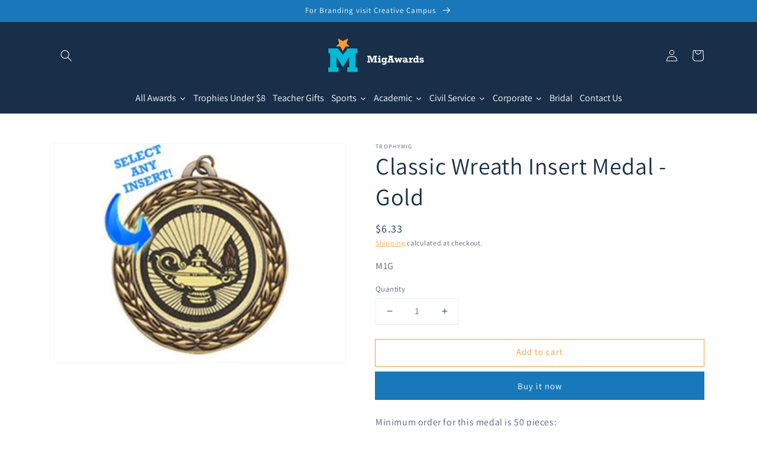

--- FILE ---
content_type: text/html; charset=utf-8
request_url: https://migawards.com/products/classic-wreath-insert-holder-gold
body_size: 40961
content:
<!doctype html>
<html class="no-js" lang="en">
  <head>
    <meta charset="utf-8">
    <meta http-equiv="X-UA-Compatible" content="IE=edge">
    <meta name="viewport" content="width=device-width,initial-scale=1">
    <meta name="theme-color" content="">
    <link rel="canonical" href="https://migawards.com/products/classic-wreath-insert-holder-gold">
    <link rel="preconnect" href="https://cdn.shopify.com" crossorigin><link rel="preconnect" href="https://fonts.shopifycdn.com" crossorigin><title>
      Award Medals - Metal Insert Holder - Gold
 &ndash; MigAwards</title>

    
      <meta name="description" content="This antique wreath design holds a 2&quot; mylar insert. This medal includes a standard size (7/8&quot; W x 8&quot; L) neck ribbon.">
    

    

<meta property="og:site_name" content="MigAwards">
<meta property="og:url" content="https://migawards.com/products/classic-wreath-insert-holder-gold">
<meta property="og:title" content="Award Medals - Metal Insert Holder - Gold">
<meta property="og:type" content="product">
<meta property="og:description" content="This antique wreath design holds a 2&quot; mylar insert. This medal includes a standard size (7/8&quot; W x 8&quot; L) neck ribbon."><meta property="og:image" content="http://migawards.com/cdn/shop/products/m1g-2.jpg?v=1755215994">
  <meta property="og:image:secure_url" content="https://migawards.com/cdn/shop/products/m1g-2.jpg?v=1755215994">
  <meta property="og:image:width" content="223">
  <meta property="og:image:height" content="253"><meta property="og:price:amount" content="6.33">
  <meta property="og:price:currency" content="USD"><meta name="twitter:card" content="summary_large_image">
<meta name="twitter:title" content="Award Medals - Metal Insert Holder - Gold">
<meta name="twitter:description" content="This antique wreath design holds a 2&quot; mylar insert. This medal includes a standard size (7/8&quot; W x 8&quot; L) neck ribbon.">


    <script src="//migawards.com/cdn/shop/t/6/assets/global.js?v=134895141903428787311642309002" defer="defer"></script>
    <script>window.performance && window.performance.mark && window.performance.mark('shopify.content_for_header.start');</script><meta id="shopify-digital-wallet" name="shopify-digital-wallet" content="/9420243049/digital_wallets/dialog">
<link rel="alternate" type="application/json+oembed" href="https://migawards.com/products/classic-wreath-insert-holder-gold.oembed">
<script async="async" src="/checkouts/internal/preloads.js?locale=en-US"></script>
<script id="shopify-features" type="application/json">{"accessToken":"c85a050c0bad034e874e3847c062c3bc","betas":["rich-media-storefront-analytics"],"domain":"migawards.com","predictiveSearch":true,"shopId":9420243049,"locale":"en"}</script>
<script>var Shopify = Shopify || {};
Shopify.shop = "trophymig.myshopify.com";
Shopify.locale = "en";
Shopify.currency = {"active":"USD","rate":"1.0"};
Shopify.country = "US";
Shopify.theme = {"name":"Dawn","id":121097781353,"schema_name":"Dawn","schema_version":"2.5.0","theme_store_id":887,"role":"main"};
Shopify.theme.handle = "null";
Shopify.theme.style = {"id":null,"handle":null};
Shopify.cdnHost = "migawards.com/cdn";
Shopify.routes = Shopify.routes || {};
Shopify.routes.root = "/";</script>
<script type="module">!function(o){(o.Shopify=o.Shopify||{}).modules=!0}(window);</script>
<script>!function(o){function n(){var o=[];function n(){o.push(Array.prototype.slice.apply(arguments))}return n.q=o,n}var t=o.Shopify=o.Shopify||{};t.loadFeatures=n(),t.autoloadFeatures=n()}(window);</script>
<script id="shop-js-analytics" type="application/json">{"pageType":"product"}</script>
<script defer="defer" async type="module" src="//migawards.com/cdn/shopifycloud/shop-js/modules/v2/client.init-shop-cart-sync_C5BV16lS.en.esm.js"></script>
<script defer="defer" async type="module" src="//migawards.com/cdn/shopifycloud/shop-js/modules/v2/chunk.common_CygWptCX.esm.js"></script>
<script type="module">
  await import("//migawards.com/cdn/shopifycloud/shop-js/modules/v2/client.init-shop-cart-sync_C5BV16lS.en.esm.js");
await import("//migawards.com/cdn/shopifycloud/shop-js/modules/v2/chunk.common_CygWptCX.esm.js");

  window.Shopify.SignInWithShop?.initShopCartSync?.({"fedCMEnabled":true,"windoidEnabled":true});

</script>
<script>(function() {
  var isLoaded = false;
  function asyncLoad() {
    if (isLoaded) return;
    isLoaded = true;
    var urls = ["https:\/\/cloudsearch-1f874.kxcdn.com\/shopify.js?srp=\/a\/search\u0026shop=trophymig.myshopify.com","https:\/\/sdk.teeinblue.com\/async.js?platform=shopify\u0026v=2\u0026token=CQ22SygxnS2VaGKjrf0M8axeqNgJ4cGR\u0026shop=trophymig.myshopify.com"];
    for (var i = 0; i < urls.length; i++) {
      var s = document.createElement('script');
      s.type = 'text/javascript';
      s.async = true;
      s.src = urls[i];
      var x = document.getElementsByTagName('script')[0];
      x.parentNode.insertBefore(s, x);
    }
  };
  if(window.attachEvent) {
    window.attachEvent('onload', asyncLoad);
  } else {
    window.addEventListener('load', asyncLoad, false);
  }
})();</script>
<script id="__st">var __st={"a":9420243049,"offset":-18000,"reqid":"071c209f-133a-4e29-8276-f68e13640ac7-1768754405","pageurl":"migawards.com\/products\/classic-wreath-insert-holder-gold","u":"f4377725c4b2","p":"product","rtyp":"product","rid":4494482735209};</script>
<script>window.ShopifyPaypalV4VisibilityTracking = true;</script>
<script id="captcha-bootstrap">!function(){'use strict';const t='contact',e='account',n='new_comment',o=[[t,t],['blogs',n],['comments',n],[t,'customer']],c=[[e,'customer_login'],[e,'guest_login'],[e,'recover_customer_password'],[e,'create_customer']],r=t=>t.map((([t,e])=>`form[action*='/${t}']:not([data-nocaptcha='true']) input[name='form_type'][value='${e}']`)).join(','),a=t=>()=>t?[...document.querySelectorAll(t)].map((t=>t.form)):[];function s(){const t=[...o],e=r(t);return a(e)}const i='password',u='form_key',d=['recaptcha-v3-token','g-recaptcha-response','h-captcha-response',i],f=()=>{try{return window.sessionStorage}catch{return}},m='__shopify_v',_=t=>t.elements[u];function p(t,e,n=!1){try{const o=window.sessionStorage,c=JSON.parse(o.getItem(e)),{data:r}=function(t){const{data:e,action:n}=t;return t[m]||n?{data:e,action:n}:{data:t,action:n}}(c);for(const[e,n]of Object.entries(r))t.elements[e]&&(t.elements[e].value=n);n&&o.removeItem(e)}catch(o){console.error('form repopulation failed',{error:o})}}const l='form_type',E='cptcha';function T(t){t.dataset[E]=!0}const w=window,h=w.document,L='Shopify',v='ce_forms',y='captcha';let A=!1;((t,e)=>{const n=(g='f06e6c50-85a8-45c8-87d0-21a2b65856fe',I='https://cdn.shopify.com/shopifycloud/storefront-forms-hcaptcha/ce_storefront_forms_captcha_hcaptcha.v1.5.2.iife.js',D={infoText:'Protected by hCaptcha',privacyText:'Privacy',termsText:'Terms'},(t,e,n)=>{const o=w[L][v],c=o.bindForm;if(c)return c(t,g,e,D).then(n);var r;o.q.push([[t,g,e,D],n]),r=I,A||(h.body.append(Object.assign(h.createElement('script'),{id:'captcha-provider',async:!0,src:r})),A=!0)});var g,I,D;w[L]=w[L]||{},w[L][v]=w[L][v]||{},w[L][v].q=[],w[L][y]=w[L][y]||{},w[L][y].protect=function(t,e){n(t,void 0,e),T(t)},Object.freeze(w[L][y]),function(t,e,n,w,h,L){const[v,y,A,g]=function(t,e,n){const i=e?o:[],u=t?c:[],d=[...i,...u],f=r(d),m=r(i),_=r(d.filter((([t,e])=>n.includes(e))));return[a(f),a(m),a(_),s()]}(w,h,L),I=t=>{const e=t.target;return e instanceof HTMLFormElement?e:e&&e.form},D=t=>v().includes(t);t.addEventListener('submit',(t=>{const e=I(t);if(!e)return;const n=D(e)&&!e.dataset.hcaptchaBound&&!e.dataset.recaptchaBound,o=_(e),c=g().includes(e)&&(!o||!o.value);(n||c)&&t.preventDefault(),c&&!n&&(function(t){try{if(!f())return;!function(t){const e=f();if(!e)return;const n=_(t);if(!n)return;const o=n.value;o&&e.removeItem(o)}(t);const e=Array.from(Array(32),(()=>Math.random().toString(36)[2])).join('');!function(t,e){_(t)||t.append(Object.assign(document.createElement('input'),{type:'hidden',name:u})),t.elements[u].value=e}(t,e),function(t,e){const n=f();if(!n)return;const o=[...t.querySelectorAll(`input[type='${i}']`)].map((({name:t})=>t)),c=[...d,...o],r={};for(const[a,s]of new FormData(t).entries())c.includes(a)||(r[a]=s);n.setItem(e,JSON.stringify({[m]:1,action:t.action,data:r}))}(t,e)}catch(e){console.error('failed to persist form',e)}}(e),e.submit())}));const S=(t,e)=>{t&&!t.dataset[E]&&(n(t,e.some((e=>e===t))),T(t))};for(const o of['focusin','change'])t.addEventListener(o,(t=>{const e=I(t);D(e)&&S(e,y())}));const B=e.get('form_key'),M=e.get(l),P=B&&M;t.addEventListener('DOMContentLoaded',(()=>{const t=y();if(P)for(const e of t)e.elements[l].value===M&&p(e,B);[...new Set([...A(),...v().filter((t=>'true'===t.dataset.shopifyCaptcha))])].forEach((e=>S(e,t)))}))}(h,new URLSearchParams(w.location.search),n,t,e,['guest_login'])})(!0,!0)}();</script>
<script integrity="sha256-4kQ18oKyAcykRKYeNunJcIwy7WH5gtpwJnB7kiuLZ1E=" data-source-attribution="shopify.loadfeatures" defer="defer" src="//migawards.com/cdn/shopifycloud/storefront/assets/storefront/load_feature-a0a9edcb.js" crossorigin="anonymous"></script>
<script data-source-attribution="shopify.dynamic_checkout.dynamic.init">var Shopify=Shopify||{};Shopify.PaymentButton=Shopify.PaymentButton||{isStorefrontPortableWallets:!0,init:function(){window.Shopify.PaymentButton.init=function(){};var t=document.createElement("script");t.src="https://migawards.com/cdn/shopifycloud/portable-wallets/latest/portable-wallets.en.js",t.type="module",document.head.appendChild(t)}};
</script>
<script data-source-attribution="shopify.dynamic_checkout.buyer_consent">
  function portableWalletsHideBuyerConsent(e){var t=document.getElementById("shopify-buyer-consent"),n=document.getElementById("shopify-subscription-policy-button");t&&n&&(t.classList.add("hidden"),t.setAttribute("aria-hidden","true"),n.removeEventListener("click",e))}function portableWalletsShowBuyerConsent(e){var t=document.getElementById("shopify-buyer-consent"),n=document.getElementById("shopify-subscription-policy-button");t&&n&&(t.classList.remove("hidden"),t.removeAttribute("aria-hidden"),n.addEventListener("click",e))}window.Shopify?.PaymentButton&&(window.Shopify.PaymentButton.hideBuyerConsent=portableWalletsHideBuyerConsent,window.Shopify.PaymentButton.showBuyerConsent=portableWalletsShowBuyerConsent);
</script>
<script>
  function portableWalletsCleanup(e){e&&e.src&&console.error("Failed to load portable wallets script "+e.src);var t=document.querySelectorAll("shopify-accelerated-checkout .shopify-payment-button__skeleton, shopify-accelerated-checkout-cart .wallet-cart-button__skeleton"),e=document.getElementById("shopify-buyer-consent");for(let e=0;e<t.length;e++)t[e].remove();e&&e.remove()}function portableWalletsNotLoadedAsModule(e){e instanceof ErrorEvent&&"string"==typeof e.message&&e.message.includes("import.meta")&&"string"==typeof e.filename&&e.filename.includes("portable-wallets")&&(window.removeEventListener("error",portableWalletsNotLoadedAsModule),window.Shopify.PaymentButton.failedToLoad=e,"loading"===document.readyState?document.addEventListener("DOMContentLoaded",window.Shopify.PaymentButton.init):window.Shopify.PaymentButton.init())}window.addEventListener("error",portableWalletsNotLoadedAsModule);
</script>

<script type="module" src="https://migawards.com/cdn/shopifycloud/portable-wallets/latest/portable-wallets.en.js" onError="portableWalletsCleanup(this)" crossorigin="anonymous"></script>
<script nomodule>
  document.addEventListener("DOMContentLoaded", portableWalletsCleanup);
</script>

<link id="shopify-accelerated-checkout-styles" rel="stylesheet" media="screen" href="https://migawards.com/cdn/shopifycloud/portable-wallets/latest/accelerated-checkout-backwards-compat.css" crossorigin="anonymous">
<style id="shopify-accelerated-checkout-cart">
        #shopify-buyer-consent {
  margin-top: 1em;
  display: inline-block;
  width: 100%;
}

#shopify-buyer-consent.hidden {
  display: none;
}

#shopify-subscription-policy-button {
  background: none;
  border: none;
  padding: 0;
  text-decoration: underline;
  font-size: inherit;
  cursor: pointer;
}

#shopify-subscription-policy-button::before {
  box-shadow: none;
}

      </style>
<script id="sections-script" data-sections="main-product,product-recommendations,header,footer" defer="defer" src="//migawards.com/cdn/shop/t/6/compiled_assets/scripts.js?v=632"></script>
<script>window.performance && window.performance.mark && window.performance.mark('shopify.content_for_header.end');</script>


    <style data-shopify>
      @font-face {
  font-family: Assistant;
  font-weight: 400;
  font-style: normal;
  font-display: swap;
  src: url("//migawards.com/cdn/fonts/assistant/assistant_n4.9120912a469cad1cc292572851508ca49d12e768.woff2") format("woff2"),
       url("//migawards.com/cdn/fonts/assistant/assistant_n4.6e9875ce64e0fefcd3f4446b7ec9036b3ddd2985.woff") format("woff");
}

      @font-face {
  font-family: Assistant;
  font-weight: 700;
  font-style: normal;
  font-display: swap;
  src: url("//migawards.com/cdn/fonts/assistant/assistant_n7.bf44452348ec8b8efa3aa3068825305886b1c83c.woff2") format("woff2"),
       url("//migawards.com/cdn/fonts/assistant/assistant_n7.0c887fee83f6b3bda822f1150b912c72da0f7b64.woff") format("woff");
}

      
      
      @font-face {
  font-family: Assistant;
  font-weight: 400;
  font-style: normal;
  font-display: swap;
  src: url("//migawards.com/cdn/fonts/assistant/assistant_n4.9120912a469cad1cc292572851508ca49d12e768.woff2") format("woff2"),
       url("//migawards.com/cdn/fonts/assistant/assistant_n4.6e9875ce64e0fefcd3f4446b7ec9036b3ddd2985.woff") format("woff");
}


      :root {
        --font-body-family: Assistant, sans-serif;
        --font-body-style: normal;
        --font-body-weight: 400;

        --font-heading-family: Assistant, sans-serif;
        --font-heading-style: normal;
        --font-heading-weight: 400;

        --font-body-scale: 1.0;
        --font-heading-scale: 1.0;

        --color-base-text: 24, 46, 73;
        --color-base-background-1: 255, 255, 255;
        --color-base-background-2: 243, 243, 243;
        --color-base-solid-button-labels: 255, 255, 255;
        --color-base-outline-button-labels: 247, 155, 54;
        --color-base-accent-1: 24, 120, 185;
        --color-base-accent-2: 247, 155, 54;
        --payment-terms-background-color: #FFFFFF;

        --gradient-base-background-1: #FFFFFF;
        --gradient-base-background-2: #F3F3F3;
        --gradient-base-accent-1: #1878b9;
        --gradient-base-accent-2: #f79b36;

        --page-width: 120rem;
        --page-width-margin: 0rem;
      }

      *,
      *::before,
      *::after {
        box-sizing: inherit;
      }

      html {
        box-sizing: border-box;
        font-size: calc(var(--font-body-scale) * 62.5%);
        height: 100%;
      }

      body {
        display: grid;
        grid-template-rows: auto auto 1fr auto;
        grid-template-columns: 100%;
        min-height: 100%;
        margin: 0;
        font-size: 1.5rem;
        letter-spacing: 0.06rem;
        line-height: calc(1 + 0.8 / var(--font-body-scale));
        font-family: var(--font-body-family);
        font-style: var(--font-body-style);
        font-weight: var(--font-body-weight);
      }

      @media screen and (min-width: 750px) {
        body {
          font-size: 1.6rem;
        }
      }
    </style>

    <link href="//migawards.com/cdn/shop/t/6/assets/base.css?v=66804525312252619961642482482" rel="stylesheet" type="text/css" media="all" />
<link rel="preload" as="font" href="//migawards.com/cdn/fonts/assistant/assistant_n4.9120912a469cad1cc292572851508ca49d12e768.woff2" type="font/woff2" crossorigin><link rel="preload" as="font" href="//migawards.com/cdn/fonts/assistant/assistant_n4.9120912a469cad1cc292572851508ca49d12e768.woff2" type="font/woff2" crossorigin><link rel="stylesheet" href="//migawards.com/cdn/shop/t/6/assets/component-predictive-search.css?v=10425135875555615991642308998" media="print" onload="this.media='all'"><script>document.documentElement.className = document.documentElement.className.replace('no-js', 'js');
    if (Shopify.designMode) {
      document.documentElement.classList.add('shopify-design-mode');
    }
    </script><!--Gem_Page_Header_Script-->
<!-- "snippets/gem-app-header-scripts.liquid" was not rendered, the associated app was uninstalled -->
<!--End_Gem_Page_Header_Script-->
  
<!-- teeinblue scripts. DON'T MODIFY!!! -->
<script>
window.teeinblueShop = {
  shopCurrency: "USD",
};
</script>









<script id="teeinblue-product-data">
window.TeeInBlueCampaign = {
  
  isTeeInBlueProduct: false,
  productId: 4494482735209,
};
</script>


<!-- teeinblue scripts end. -->


  










<link href="https://monorail-edge.shopifysvc.com" rel="dns-prefetch">
<script>(function(){if ("sendBeacon" in navigator && "performance" in window) {try {var session_token_from_headers = performance.getEntriesByType('navigation')[0].serverTiming.find(x => x.name == '_s').description;} catch {var session_token_from_headers = undefined;}var session_cookie_matches = document.cookie.match(/_shopify_s=([^;]*)/);var session_token_from_cookie = session_cookie_matches && session_cookie_matches.length === 2 ? session_cookie_matches[1] : "";var session_token = session_token_from_headers || session_token_from_cookie || "";function handle_abandonment_event(e) {var entries = performance.getEntries().filter(function(entry) {return /monorail-edge.shopifysvc.com/.test(entry.name);});if (!window.abandonment_tracked && entries.length === 0) {window.abandonment_tracked = true;var currentMs = Date.now();var navigation_start = performance.timing.navigationStart;var payload = {shop_id: 9420243049,url: window.location.href,navigation_start,duration: currentMs - navigation_start,session_token,page_type: "product"};window.navigator.sendBeacon("https://monorail-edge.shopifysvc.com/v1/produce", JSON.stringify({schema_id: "online_store_buyer_site_abandonment/1.1",payload: payload,metadata: {event_created_at_ms: currentMs,event_sent_at_ms: currentMs}}));}}window.addEventListener('pagehide', handle_abandonment_event);}}());</script>
<script id="web-pixels-manager-setup">(function e(e,d,r,n,o){if(void 0===o&&(o={}),!Boolean(null===(a=null===(i=window.Shopify)||void 0===i?void 0:i.analytics)||void 0===a?void 0:a.replayQueue)){var i,a;window.Shopify=window.Shopify||{};var t=window.Shopify;t.analytics=t.analytics||{};var s=t.analytics;s.replayQueue=[],s.publish=function(e,d,r){return s.replayQueue.push([e,d,r]),!0};try{self.performance.mark("wpm:start")}catch(e){}var l=function(){var e={modern:/Edge?\/(1{2}[4-9]|1[2-9]\d|[2-9]\d{2}|\d{4,})\.\d+(\.\d+|)|Firefox\/(1{2}[4-9]|1[2-9]\d|[2-9]\d{2}|\d{4,})\.\d+(\.\d+|)|Chrom(ium|e)\/(9{2}|\d{3,})\.\d+(\.\d+|)|(Maci|X1{2}).+ Version\/(15\.\d+|(1[6-9]|[2-9]\d|\d{3,})\.\d+)([,.]\d+|)( \(\w+\)|)( Mobile\/\w+|) Safari\/|Chrome.+OPR\/(9{2}|\d{3,})\.\d+\.\d+|(CPU[ +]OS|iPhone[ +]OS|CPU[ +]iPhone|CPU IPhone OS|CPU iPad OS)[ +]+(15[._]\d+|(1[6-9]|[2-9]\d|\d{3,})[._]\d+)([._]\d+|)|Android:?[ /-](13[3-9]|1[4-9]\d|[2-9]\d{2}|\d{4,})(\.\d+|)(\.\d+|)|Android.+Firefox\/(13[5-9]|1[4-9]\d|[2-9]\d{2}|\d{4,})\.\d+(\.\d+|)|Android.+Chrom(ium|e)\/(13[3-9]|1[4-9]\d|[2-9]\d{2}|\d{4,})\.\d+(\.\d+|)|SamsungBrowser\/([2-9]\d|\d{3,})\.\d+/,legacy:/Edge?\/(1[6-9]|[2-9]\d|\d{3,})\.\d+(\.\d+|)|Firefox\/(5[4-9]|[6-9]\d|\d{3,})\.\d+(\.\d+|)|Chrom(ium|e)\/(5[1-9]|[6-9]\d|\d{3,})\.\d+(\.\d+|)([\d.]+$|.*Safari\/(?![\d.]+ Edge\/[\d.]+$))|(Maci|X1{2}).+ Version\/(10\.\d+|(1[1-9]|[2-9]\d|\d{3,})\.\d+)([,.]\d+|)( \(\w+\)|)( Mobile\/\w+|) Safari\/|Chrome.+OPR\/(3[89]|[4-9]\d|\d{3,})\.\d+\.\d+|(CPU[ +]OS|iPhone[ +]OS|CPU[ +]iPhone|CPU IPhone OS|CPU iPad OS)[ +]+(10[._]\d+|(1[1-9]|[2-9]\d|\d{3,})[._]\d+)([._]\d+|)|Android:?[ /-](13[3-9]|1[4-9]\d|[2-9]\d{2}|\d{4,})(\.\d+|)(\.\d+|)|Mobile Safari.+OPR\/([89]\d|\d{3,})\.\d+\.\d+|Android.+Firefox\/(13[5-9]|1[4-9]\d|[2-9]\d{2}|\d{4,})\.\d+(\.\d+|)|Android.+Chrom(ium|e)\/(13[3-9]|1[4-9]\d|[2-9]\d{2}|\d{4,})\.\d+(\.\d+|)|Android.+(UC? ?Browser|UCWEB|U3)[ /]?(15\.([5-9]|\d{2,})|(1[6-9]|[2-9]\d|\d{3,})\.\d+)\.\d+|SamsungBrowser\/(5\.\d+|([6-9]|\d{2,})\.\d+)|Android.+MQ{2}Browser\/(14(\.(9|\d{2,})|)|(1[5-9]|[2-9]\d|\d{3,})(\.\d+|))(\.\d+|)|K[Aa][Ii]OS\/(3\.\d+|([4-9]|\d{2,})\.\d+)(\.\d+|)/},d=e.modern,r=e.legacy,n=navigator.userAgent;return n.match(d)?"modern":n.match(r)?"legacy":"unknown"}(),u="modern"===l?"modern":"legacy",c=(null!=n?n:{modern:"",legacy:""})[u],f=function(e){return[e.baseUrl,"/wpm","/b",e.hashVersion,"modern"===e.buildTarget?"m":"l",".js"].join("")}({baseUrl:d,hashVersion:r,buildTarget:u}),m=function(e){var d=e.version,r=e.bundleTarget,n=e.surface,o=e.pageUrl,i=e.monorailEndpoint;return{emit:function(e){var a=e.status,t=e.errorMsg,s=(new Date).getTime(),l=JSON.stringify({metadata:{event_sent_at_ms:s},events:[{schema_id:"web_pixels_manager_load/3.1",payload:{version:d,bundle_target:r,page_url:o,status:a,surface:n,error_msg:t},metadata:{event_created_at_ms:s}}]});if(!i)return console&&console.warn&&console.warn("[Web Pixels Manager] No Monorail endpoint provided, skipping logging."),!1;try{return self.navigator.sendBeacon.bind(self.navigator)(i,l)}catch(e){}var u=new XMLHttpRequest;try{return u.open("POST",i,!0),u.setRequestHeader("Content-Type","text/plain"),u.send(l),!0}catch(e){return console&&console.warn&&console.warn("[Web Pixels Manager] Got an unhandled error while logging to Monorail."),!1}}}}({version:r,bundleTarget:l,surface:e.surface,pageUrl:self.location.href,monorailEndpoint:e.monorailEndpoint});try{o.browserTarget=l,function(e){var d=e.src,r=e.async,n=void 0===r||r,o=e.onload,i=e.onerror,a=e.sri,t=e.scriptDataAttributes,s=void 0===t?{}:t,l=document.createElement("script"),u=document.querySelector("head"),c=document.querySelector("body");if(l.async=n,l.src=d,a&&(l.integrity=a,l.crossOrigin="anonymous"),s)for(var f in s)if(Object.prototype.hasOwnProperty.call(s,f))try{l.dataset[f]=s[f]}catch(e){}if(o&&l.addEventListener("load",o),i&&l.addEventListener("error",i),u)u.appendChild(l);else{if(!c)throw new Error("Did not find a head or body element to append the script");c.appendChild(l)}}({src:f,async:!0,onload:function(){if(!function(){var e,d;return Boolean(null===(d=null===(e=window.Shopify)||void 0===e?void 0:e.analytics)||void 0===d?void 0:d.initialized)}()){var d=window.webPixelsManager.init(e)||void 0;if(d){var r=window.Shopify.analytics;r.replayQueue.forEach((function(e){var r=e[0],n=e[1],o=e[2];d.publishCustomEvent(r,n,o)})),r.replayQueue=[],r.publish=d.publishCustomEvent,r.visitor=d.visitor,r.initialized=!0}}},onerror:function(){return m.emit({status:"failed",errorMsg:"".concat(f," has failed to load")})},sri:function(e){var d=/^sha384-[A-Za-z0-9+/=]+$/;return"string"==typeof e&&d.test(e)}(c)?c:"",scriptDataAttributes:o}),m.emit({status:"loading"})}catch(e){m.emit({status:"failed",errorMsg:(null==e?void 0:e.message)||"Unknown error"})}}})({shopId: 9420243049,storefrontBaseUrl: "https://migawards.com",extensionsBaseUrl: "https://extensions.shopifycdn.com/cdn/shopifycloud/web-pixels-manager",monorailEndpoint: "https://monorail-edge.shopifysvc.com/unstable/produce_batch",surface: "storefront-renderer",enabledBetaFlags: ["2dca8a86"],webPixelsConfigList: [{"id":"shopify-app-pixel","configuration":"{}","eventPayloadVersion":"v1","runtimeContext":"STRICT","scriptVersion":"0450","apiClientId":"shopify-pixel","type":"APP","privacyPurposes":["ANALYTICS","MARKETING"]},{"id":"shopify-custom-pixel","eventPayloadVersion":"v1","runtimeContext":"LAX","scriptVersion":"0450","apiClientId":"shopify-pixel","type":"CUSTOM","privacyPurposes":["ANALYTICS","MARKETING"]}],isMerchantRequest: false,initData: {"shop":{"name":"MigAwards","paymentSettings":{"currencyCode":"USD"},"myshopifyDomain":"trophymig.myshopify.com","countryCode":"US","storefrontUrl":"https:\/\/migawards.com"},"customer":null,"cart":null,"checkout":null,"productVariants":[{"price":{"amount":6.33,"currencyCode":"USD"},"product":{"title":"Classic Wreath Insert Medal - Gold","vendor":"TrophyMig","id":"4494482735209","untranslatedTitle":"Classic Wreath Insert Medal - Gold","url":"\/products\/classic-wreath-insert-holder-gold","type":"simple"},"id":"31849970663529","image":{"src":"\/\/migawards.com\/cdn\/shop\/products\/m1g-2.jpg?v=1755215994"},"sku":"M1G","title":"Default Title","untranslatedTitle":"Default Title"}],"purchasingCompany":null},},"https://migawards.com/cdn","fcfee988w5aeb613cpc8e4bc33m6693e112",{"modern":"","legacy":""},{"shopId":"9420243049","storefrontBaseUrl":"https:\/\/migawards.com","extensionBaseUrl":"https:\/\/extensions.shopifycdn.com\/cdn\/shopifycloud\/web-pixels-manager","surface":"storefront-renderer","enabledBetaFlags":"[\"2dca8a86\"]","isMerchantRequest":"false","hashVersion":"fcfee988w5aeb613cpc8e4bc33m6693e112","publish":"custom","events":"[[\"page_viewed\",{}],[\"product_viewed\",{\"productVariant\":{\"price\":{\"amount\":6.33,\"currencyCode\":\"USD\"},\"product\":{\"title\":\"Classic Wreath Insert Medal - Gold\",\"vendor\":\"TrophyMig\",\"id\":\"4494482735209\",\"untranslatedTitle\":\"Classic Wreath Insert Medal - Gold\",\"url\":\"\/products\/classic-wreath-insert-holder-gold\",\"type\":\"simple\"},\"id\":\"31849970663529\",\"image\":{\"src\":\"\/\/migawards.com\/cdn\/shop\/products\/m1g-2.jpg?v=1755215994\"},\"sku\":\"M1G\",\"title\":\"Default Title\",\"untranslatedTitle\":\"Default Title\"}}]]"});</script><script>
  window.ShopifyAnalytics = window.ShopifyAnalytics || {};
  window.ShopifyAnalytics.meta = window.ShopifyAnalytics.meta || {};
  window.ShopifyAnalytics.meta.currency = 'USD';
  var meta = {"product":{"id":4494482735209,"gid":"gid:\/\/shopify\/Product\/4494482735209","vendor":"TrophyMig","type":"simple","handle":"classic-wreath-insert-holder-gold","variants":[{"id":31849970663529,"price":633,"name":"Classic Wreath Insert Medal - Gold","public_title":null,"sku":"M1G"}],"remote":false},"page":{"pageType":"product","resourceType":"product","resourceId":4494482735209,"requestId":"071c209f-133a-4e29-8276-f68e13640ac7-1768754405"}};
  for (var attr in meta) {
    window.ShopifyAnalytics.meta[attr] = meta[attr];
  }
</script>
<script class="analytics">
  (function () {
    var customDocumentWrite = function(content) {
      var jquery = null;

      if (window.jQuery) {
        jquery = window.jQuery;
      } else if (window.Checkout && window.Checkout.$) {
        jquery = window.Checkout.$;
      }

      if (jquery) {
        jquery('body').append(content);
      }
    };

    var hasLoggedConversion = function(token) {
      if (token) {
        return document.cookie.indexOf('loggedConversion=' + token) !== -1;
      }
      return false;
    }

    var setCookieIfConversion = function(token) {
      if (token) {
        var twoMonthsFromNow = new Date(Date.now());
        twoMonthsFromNow.setMonth(twoMonthsFromNow.getMonth() + 2);

        document.cookie = 'loggedConversion=' + token + '; expires=' + twoMonthsFromNow;
      }
    }

    var trekkie = window.ShopifyAnalytics.lib = window.trekkie = window.trekkie || [];
    if (trekkie.integrations) {
      return;
    }
    trekkie.methods = [
      'identify',
      'page',
      'ready',
      'track',
      'trackForm',
      'trackLink'
    ];
    trekkie.factory = function(method) {
      return function() {
        var args = Array.prototype.slice.call(arguments);
        args.unshift(method);
        trekkie.push(args);
        return trekkie;
      };
    };
    for (var i = 0; i < trekkie.methods.length; i++) {
      var key = trekkie.methods[i];
      trekkie[key] = trekkie.factory(key);
    }
    trekkie.load = function(config) {
      trekkie.config = config || {};
      trekkie.config.initialDocumentCookie = document.cookie;
      var first = document.getElementsByTagName('script')[0];
      var script = document.createElement('script');
      script.type = 'text/javascript';
      script.onerror = function(e) {
        var scriptFallback = document.createElement('script');
        scriptFallback.type = 'text/javascript';
        scriptFallback.onerror = function(error) {
                var Monorail = {
      produce: function produce(monorailDomain, schemaId, payload) {
        var currentMs = new Date().getTime();
        var event = {
          schema_id: schemaId,
          payload: payload,
          metadata: {
            event_created_at_ms: currentMs,
            event_sent_at_ms: currentMs
          }
        };
        return Monorail.sendRequest("https://" + monorailDomain + "/v1/produce", JSON.stringify(event));
      },
      sendRequest: function sendRequest(endpointUrl, payload) {
        // Try the sendBeacon API
        if (window && window.navigator && typeof window.navigator.sendBeacon === 'function' && typeof window.Blob === 'function' && !Monorail.isIos12()) {
          var blobData = new window.Blob([payload], {
            type: 'text/plain'
          });

          if (window.navigator.sendBeacon(endpointUrl, blobData)) {
            return true;
          } // sendBeacon was not successful

        } // XHR beacon

        var xhr = new XMLHttpRequest();

        try {
          xhr.open('POST', endpointUrl);
          xhr.setRequestHeader('Content-Type', 'text/plain');
          xhr.send(payload);
        } catch (e) {
          console.log(e);
        }

        return false;
      },
      isIos12: function isIos12() {
        return window.navigator.userAgent.lastIndexOf('iPhone; CPU iPhone OS 12_') !== -1 || window.navigator.userAgent.lastIndexOf('iPad; CPU OS 12_') !== -1;
      }
    };
    Monorail.produce('monorail-edge.shopifysvc.com',
      'trekkie_storefront_load_errors/1.1',
      {shop_id: 9420243049,
      theme_id: 121097781353,
      app_name: "storefront",
      context_url: window.location.href,
      source_url: "//migawards.com/cdn/s/trekkie.storefront.cd680fe47e6c39ca5d5df5f0a32d569bc48c0f27.min.js"});

        };
        scriptFallback.async = true;
        scriptFallback.src = '//migawards.com/cdn/s/trekkie.storefront.cd680fe47e6c39ca5d5df5f0a32d569bc48c0f27.min.js';
        first.parentNode.insertBefore(scriptFallback, first);
      };
      script.async = true;
      script.src = '//migawards.com/cdn/s/trekkie.storefront.cd680fe47e6c39ca5d5df5f0a32d569bc48c0f27.min.js';
      first.parentNode.insertBefore(script, first);
    };
    trekkie.load(
      {"Trekkie":{"appName":"storefront","development":false,"defaultAttributes":{"shopId":9420243049,"isMerchantRequest":null,"themeId":121097781353,"themeCityHash":"12780480568295214853","contentLanguage":"en","currency":"USD","eventMetadataId":"8f45443b-e45c-45bb-8f83-3b671061768d"},"isServerSideCookieWritingEnabled":true,"monorailRegion":"shop_domain","enabledBetaFlags":["65f19447"]},"Session Attribution":{},"S2S":{"facebookCapiEnabled":false,"source":"trekkie-storefront-renderer","apiClientId":580111}}
    );

    var loaded = false;
    trekkie.ready(function() {
      if (loaded) return;
      loaded = true;

      window.ShopifyAnalytics.lib = window.trekkie;

      var originalDocumentWrite = document.write;
      document.write = customDocumentWrite;
      try { window.ShopifyAnalytics.merchantGoogleAnalytics.call(this); } catch(error) {};
      document.write = originalDocumentWrite;

      window.ShopifyAnalytics.lib.page(null,{"pageType":"product","resourceType":"product","resourceId":4494482735209,"requestId":"071c209f-133a-4e29-8276-f68e13640ac7-1768754405","shopifyEmitted":true});

      var match = window.location.pathname.match(/checkouts\/(.+)\/(thank_you|post_purchase)/)
      var token = match? match[1]: undefined;
      if (!hasLoggedConversion(token)) {
        setCookieIfConversion(token);
        window.ShopifyAnalytics.lib.track("Viewed Product",{"currency":"USD","variantId":31849970663529,"productId":4494482735209,"productGid":"gid:\/\/shopify\/Product\/4494482735209","name":"Classic Wreath Insert Medal - Gold","price":"6.33","sku":"M1G","brand":"TrophyMig","variant":null,"category":"simple","nonInteraction":true,"remote":false},undefined,undefined,{"shopifyEmitted":true});
      window.ShopifyAnalytics.lib.track("monorail:\/\/trekkie_storefront_viewed_product\/1.1",{"currency":"USD","variantId":31849970663529,"productId":4494482735209,"productGid":"gid:\/\/shopify\/Product\/4494482735209","name":"Classic Wreath Insert Medal - Gold","price":"6.33","sku":"M1G","brand":"TrophyMig","variant":null,"category":"simple","nonInteraction":true,"remote":false,"referer":"https:\/\/migawards.com\/products\/classic-wreath-insert-holder-gold"});
      }
    });


        var eventsListenerScript = document.createElement('script');
        eventsListenerScript.async = true;
        eventsListenerScript.src = "//migawards.com/cdn/shopifycloud/storefront/assets/shop_events_listener-3da45d37.js";
        document.getElementsByTagName('head')[0].appendChild(eventsListenerScript);

})();</script>
<script
  defer
  src="https://migawards.com/cdn/shopifycloud/perf-kit/shopify-perf-kit-3.0.4.min.js"
  data-application="storefront-renderer"
  data-shop-id="9420243049"
  data-render-region="gcp-us-central1"
  data-page-type="product"
  data-theme-instance-id="121097781353"
  data-theme-name="Dawn"
  data-theme-version="2.5.0"
  data-monorail-region="shop_domain"
  data-resource-timing-sampling-rate="10"
  data-shs="true"
  data-shs-beacon="true"
  data-shs-export-with-fetch="true"
  data-shs-logs-sample-rate="1"
  data-shs-beacon-endpoint="https://migawards.com/api/collect"
></script>
</head>

  <body class="gradient">
  <!-- teeinblue loader. DON'T MODIFY!!! -->
<div class="teeinblue-page-loader" style="display: none;">
  <div class="tee-spinner-grow" role="status">
    <span class="tee-sr-only">Loading...</span>
  </div>
</div>
<!-- teeinblue loader end. -->

    <a class="skip-to-content-link button visually-hidden" href="#MainContent">
      Skip to content
    </a>

    <div id="shopify-section-announcement-bar" class="shopify-section"><div class="announcement-bar color-accent-1 gradient" role="region" aria-label="Announcement" ><a href="https://www.gocreativecampus.com" class="announcement-bar__link link link--text focus-inset animate-arrow"><p class="announcement-bar__message h5">
                For Branding visit Creative Campus
<svg viewBox="0 0 14 10" fill="none" aria-hidden="true" focusable="false" role="presentation" class="icon icon-arrow" xmlns="http://www.w3.org/2000/svg">
  <path fill-rule="evenodd" clip-rule="evenodd" d="M8.537.808a.5.5 0 01.817-.162l4 4a.5.5 0 010 .708l-4 4a.5.5 0 11-.708-.708L11.793 5.5H1a.5.5 0 010-1h10.793L8.646 1.354a.5.5 0 01-.109-.546z" fill="currentColor">
</svg>

</p></a></div>
</div>
    <div id="shopify-section-header" class="shopify-section"><link rel="stylesheet" href="//migawards.com/cdn/shop/t/6/assets/component-list-menu.css?v=161614383810958508431642309006" media="print" onload="this.media='all'">
<link rel="stylesheet" href="//migawards.com/cdn/shop/t/6/assets/component-search.css?v=128662198121899399791642308992" media="print" onload="this.media='all'">
<link rel="stylesheet" href="//migawards.com/cdn/shop/t/6/assets/component-menu-drawer.css?v=25441607779389632351642308996" media="print" onload="this.media='all'">
<link rel="stylesheet" href="//migawards.com/cdn/shop/t/6/assets/component-cart-notification.css?v=460858370205038421642308990" media="print" onload="this.media='all'">
<link rel="stylesheet" href="//migawards.com/cdn/shop/t/6/assets/component-cart-items.css?v=157471800145148034221642309021" media="print" onload="this.media='all'"><link rel="stylesheet" href="//migawards.com/cdn/shop/t/6/assets/component-price.css?v=5328827735059554991642308995" media="print" onload="this.media='all'">
  <link rel="stylesheet" href="//migawards.com/cdn/shop/t/6/assets/component-loading-overlay.css?v=167310470843593579841642309024" media="print" onload="this.media='all'"><noscript><link href="//migawards.com/cdn/shop/t/6/assets/component-list-menu.css?v=161614383810958508431642309006" rel="stylesheet" type="text/css" media="all" /></noscript>
<noscript><link href="//migawards.com/cdn/shop/t/6/assets/component-search.css?v=128662198121899399791642308992" rel="stylesheet" type="text/css" media="all" /></noscript>
<noscript><link href="//migawards.com/cdn/shop/t/6/assets/component-menu-drawer.css?v=25441607779389632351642308996" rel="stylesheet" type="text/css" media="all" /></noscript>
<noscript><link href="//migawards.com/cdn/shop/t/6/assets/component-cart-notification.css?v=460858370205038421642308990" rel="stylesheet" type="text/css" media="all" /></noscript>
<noscript><link href="//migawards.com/cdn/shop/t/6/assets/component-cart-items.css?v=157471800145148034221642309021" rel="stylesheet" type="text/css" media="all" /></noscript>

<style>
  header-drawer {
    justify-self: start;
    margin-left: -1.2rem;
  }

  @media screen and (min-width: 990px) {
    header-drawer {
      display: none;
    }
  }

  .menu-drawer-container {
    display: flex;
  }

  .list-menu {
    list-style: none;
    padding: 0;
    margin: 0;
  }

  .list-menu--inline {
    display: inline-flex;
    flex-wrap: wrap;
  }

  summary.list-menu__item {
    padding-right: 2.7rem;
  }

  .list-menu__item {
    display: flex;
    align-items: center;
    line-height: calc(1 + 0.3 / var(--font-body-scale));
  }

  .list-menu__item--link {
    text-decoration: none;
    padding-bottom: 1rem;
    padding-top: 1rem;
    line-height: calc(1 + 0.8 / var(--font-body-scale));
  }

  @media screen and (min-width: 750px) {
    .list-menu__item--link {
      padding-bottom: 0.5rem;
      padding-top: 0.5rem;
    }
  }
</style>

<script src="//migawards.com/cdn/shop/t/6/assets/details-disclosure.js?v=118626640824924522881642309016" defer="defer"></script>
<script src="//migawards.com/cdn/shop/t/6/assets/details-modal.js?v=4511761896672669691642309015" defer="defer"></script>
<script src="//migawards.com/cdn/shop/t/6/assets/cart-notification.js?v=18770815536247936311642308995" defer="defer"></script>

<svg xmlns="http://www.w3.org/2000/svg" class="hidden">
  <symbol id="icon-search" viewbox="0 0 18 19" fill="none">
    <path fill-rule="evenodd" clip-rule="evenodd" d="M11.03 11.68A5.784 5.784 0 112.85 3.5a5.784 5.784 0 018.18 8.18zm.26 1.12a6.78 6.78 0 11.72-.7l5.4 5.4a.5.5 0 11-.71.7l-5.41-5.4z" fill="currentColor"/>
  </symbol>

  <symbol id="icon-close" class="icon icon-close" fill="none" viewBox="0 0 18 17">
    <path d="M.865 15.978a.5.5 0 00.707.707l7.433-7.431 7.579 7.282a.501.501 0 00.846-.37.5.5 0 00-.153-.351L9.712 8.546l7.417-7.416a.5.5 0 10-.707-.708L8.991 7.853 1.413.573a.5.5 0 10-.693.72l7.563 7.268-7.418 7.417z" fill="currentColor">
  </symbol>
</svg>
<sticky-header class="header-wrapper color-inverse gradient header-wrapper--border-bottom">
  <header class="header header--top-center page-width header--has-menu"><header-drawer data-breakpoint="tablet">
        <details id="Details-menu-drawer-container" class="menu-drawer-container">
          <summary class="header__icon header__icon--menu header__icon--summary link focus-inset" aria-label="Menu">
            <span>
              <svg xmlns="http://www.w3.org/2000/svg" aria-hidden="true" focusable="false" role="presentation" class="icon icon-hamburger" fill="none" viewBox="0 0 18 16">
  <path d="M1 .5a.5.5 0 100 1h15.71a.5.5 0 000-1H1zM.5 8a.5.5 0 01.5-.5h15.71a.5.5 0 010 1H1A.5.5 0 01.5 8zm0 7a.5.5 0 01.5-.5h15.71a.5.5 0 010 1H1a.5.5 0 01-.5-.5z" fill="currentColor">
</svg>

              <svg xmlns="http://www.w3.org/2000/svg" aria-hidden="true" focusable="false" role="presentation" class="icon icon-close" fill="none" viewBox="0 0 18 17">
  <path d="M.865 15.978a.5.5 0 00.707.707l7.433-7.431 7.579 7.282a.501.501 0 00.846-.37.5.5 0 00-.153-.351L9.712 8.546l7.417-7.416a.5.5 0 10-.707-.708L8.991 7.853 1.413.573a.5.5 0 10-.693.72l7.563 7.268-7.418 7.417z" fill="currentColor">
</svg>

            </span>
          </summary>
          <div id="menu-drawer" class="menu-drawer motion-reduce" tabindex="-1">
            <div class="menu-drawer__inner-container">
              <div class="menu-drawer__navigation-container">
                <nav class="menu-drawer__navigation">
                  <ul class="menu-drawer__menu list-menu" role="list"><li><a href="/" class="menu-drawer__menu-item list-menu__item link link--text focus-inset">
                            Home
                          </a></li><li><details id="Details-menu-drawer-menu-item-2">
                            <summary class="menu-drawer__menu-item list-menu__item link link--text focus-inset">
                              All Awards
                              <svg viewBox="0 0 14 10" fill="none" aria-hidden="true" focusable="false" role="presentation" class="icon icon-arrow" xmlns="http://www.w3.org/2000/svg">
  <path fill-rule="evenodd" clip-rule="evenodd" d="M8.537.808a.5.5 0 01.817-.162l4 4a.5.5 0 010 .708l-4 4a.5.5 0 11-.708-.708L11.793 5.5H1a.5.5 0 010-1h10.793L8.646 1.354a.5.5 0 01-.109-.546z" fill="currentColor">
</svg>

                              <svg aria-hidden="true" focusable="false" role="presentation" class="icon icon-caret" viewBox="0 0 10 6">
  <path fill-rule="evenodd" clip-rule="evenodd" d="M9.354.646a.5.5 0 00-.708 0L5 4.293 1.354.646a.5.5 0 00-.708.708l4 4a.5.5 0 00.708 0l4-4a.5.5 0 000-.708z" fill="currentColor">
</svg>

                            </summary>
                            <div id="link-All Awards" class="menu-drawer__submenu motion-reduce" tabindex="-1">
                              <div class="menu-drawer__inner-submenu">
                                <button class="menu-drawer__close-button link link--text focus-inset" aria-expanded="true">
                                  <svg viewBox="0 0 14 10" fill="none" aria-hidden="true" focusable="false" role="presentation" class="icon icon-arrow" xmlns="http://www.w3.org/2000/svg">
  <path fill-rule="evenodd" clip-rule="evenodd" d="M8.537.808a.5.5 0 01.817-.162l4 4a.5.5 0 010 .708l-4 4a.5.5 0 11-.708-.708L11.793 5.5H1a.5.5 0 010-1h10.793L8.646 1.354a.5.5 0 01-.109-.546z" fill="currentColor">
</svg>

                                  All Awards
                                </button>
                                <ul class="menu-drawer__menu list-menu" role="list" tabindex="-1"><li><details id="Details-menu-drawer-submenu-1">
                                          <summary class="menu-drawer__menu-item link link--text list-menu__item focus-inset">
                                            Acrylics
                                            <svg viewBox="0 0 14 10" fill="none" aria-hidden="true" focusable="false" role="presentation" class="icon icon-arrow" xmlns="http://www.w3.org/2000/svg">
  <path fill-rule="evenodd" clip-rule="evenodd" d="M8.537.808a.5.5 0 01.817-.162l4 4a.5.5 0 010 .708l-4 4a.5.5 0 11-.708-.708L11.793 5.5H1a.5.5 0 010-1h10.793L8.646 1.354a.5.5 0 01-.109-.546z" fill="currentColor">
</svg>

                                            <svg aria-hidden="true" focusable="false" role="presentation" class="icon icon-caret" viewBox="0 0 10 6">
  <path fill-rule="evenodd" clip-rule="evenodd" d="M9.354.646a.5.5 0 00-.708 0L5 4.293 1.354.646a.5.5 0 00-.708.708l4 4a.5.5 0 00.708 0l4-4a.5.5 0 000-.708z" fill="currentColor">
</svg>

                                          </summary>
                                          <div id="childlink-Acrylics" class="menu-drawer__submenu motion-reduce">
                                            <button class="menu-drawer__close-button link link--text focus-inset" aria-expanded="true">
                                              <svg viewBox="0 0 14 10" fill="none" aria-hidden="true" focusable="false" role="presentation" class="icon icon-arrow" xmlns="http://www.w3.org/2000/svg">
  <path fill-rule="evenodd" clip-rule="evenodd" d="M8.537.808a.5.5 0 01.817-.162l4 4a.5.5 0 010 .708l-4 4a.5.5 0 11-.708-.708L11.793 5.5H1a.5.5 0 010-1h10.793L8.646 1.354a.5.5 0 01-.109-.546z" fill="currentColor">
</svg>

                                              Acrylics
                                            </button>
                                            <ul class="menu-drawer__menu list-menu" role="list" tabindex="-1"><li>
                                                  <a href="/collections/diamond-collection" class="menu-drawer__menu-item link link--text list-menu__item focus-inset">
                                                    Diamond
                                                  </a>
                                                </li><li>
                                                  <a href="/collections/flame-series" class="menu-drawer__menu-item link link--text list-menu__item focus-inset">
                                                    Flame
                                                  </a>
                                                </li><li>
                                                  <a href="/collections/heart-series" class="menu-drawer__menu-item link link--text list-menu__item focus-inset">
                                                    Heart
                                                  </a>
                                                </li><li>
                                                  <a href="/collections/iceberg-series" class="menu-drawer__menu-item link link--text list-menu__item focus-inset">
                                                    Iceberg
                                                  </a>
                                                </li><li>
                                                  <a href="/collections/icetop-series" class="menu-drawer__menu-item link link--text list-menu__item focus-inset">
                                                    Ice Top
                                                  </a>
                                                </li><li>
                                                  <a href="/collections/marbelized" class="menu-drawer__menu-item link link--text list-menu__item focus-inset">
                                                    Marbelized
                                                  </a>
                                                </li><li>
                                                  <a href="/collections/mirage-series" class="menu-drawer__menu-item link link--text list-menu__item focus-inset">
                                                    Mirage
                                                  </a>
                                                </li><li>
                                                  <a href="/collections/octagon" class="menu-drawer__menu-item link link--text list-menu__item focus-inset">
                                                    Octagon
                                                  </a>
                                                </li><li>
                                                  <a href="/collections/oval-series" class="menu-drawer__menu-item link link--text list-menu__item focus-inset">
                                                    Oval
                                                  </a>
                                                </li><li>
                                                  <a href="/collections/reflection-series" class="menu-drawer__menu-item link link--text list-menu__item focus-inset">
                                                    Reflection
                                                  </a>
                                                </li><li>
                                                  <a href="/collections/roman-column" class="menu-drawer__menu-item link link--text list-menu__item focus-inset">
                                                    Roman
                                                  </a>
                                                </li><li>
                                                  <a href="/collections/round-collection" class="menu-drawer__menu-item link link--text list-menu__item focus-inset">
                                                    Round
                                                  </a>
                                                </li><li>
                                                  <a href="/collections/star-collection" class="menu-drawer__menu-item link link--text list-menu__item focus-inset">
                                                    Star
                                                  </a>
                                                </li><li>
                                                  <a href="/collections/torchstands" class="menu-drawer__menu-item link link--text list-menu__item focus-inset">
                                                    Torchstand
                                                  </a>
                                                </li><li>
                                                  <a href="/collections/waterfall-series" class="menu-drawer__menu-item link link--text list-menu__item focus-inset">
                                                    Waterfall
                                                  </a>
                                                </li><li>
                                                  <a href="/collections/wedges" class="menu-drawer__menu-item link link--text list-menu__item focus-inset">
                                                    Wedges
                                                  </a>
                                                </li></ul>
                                          </div>
                                        </details></li><li><details id="Details-menu-drawer-submenu-2">
                                          <summary class="menu-drawer__menu-item link link--text list-menu__item focus-inset">
                                            Resin Trophies
                                            <svg viewBox="0 0 14 10" fill="none" aria-hidden="true" focusable="false" role="presentation" class="icon icon-arrow" xmlns="http://www.w3.org/2000/svg">
  <path fill-rule="evenodd" clip-rule="evenodd" d="M8.537.808a.5.5 0 01.817-.162l4 4a.5.5 0 010 .708l-4 4a.5.5 0 11-.708-.708L11.793 5.5H1a.5.5 0 010-1h10.793L8.646 1.354a.5.5 0 01-.109-.546z" fill="currentColor">
</svg>

                                            <svg aria-hidden="true" focusable="false" role="presentation" class="icon icon-caret" viewBox="0 0 10 6">
  <path fill-rule="evenodd" clip-rule="evenodd" d="M9.354.646a.5.5 0 00-.708 0L5 4.293 1.354.646a.5.5 0 00-.708.708l4 4a.5.5 0 00.708 0l4-4a.5.5 0 000-.708z" fill="currentColor">
</svg>

                                          </summary>
                                          <div id="childlink-Resin Trophies" class="menu-drawer__submenu motion-reduce">
                                            <button class="menu-drawer__close-button link link--text focus-inset" aria-expanded="true">
                                              <svg viewBox="0 0 14 10" fill="none" aria-hidden="true" focusable="false" role="presentation" class="icon icon-arrow" xmlns="http://www.w3.org/2000/svg">
  <path fill-rule="evenodd" clip-rule="evenodd" d="M8.537.808a.5.5 0 01.817-.162l4 4a.5.5 0 010 .708l-4 4a.5.5 0 11-.708-.708L11.793 5.5H1a.5.5 0 010-1h10.793L8.646 1.354a.5.5 0 01-.109-.546z" fill="currentColor">
</svg>

                                              Resin Trophies
                                            </button>
                                            <ul class="menu-drawer__menu list-menu" role="list" tabindex="-1"><li>
                                                  <a href="/collections/all-star-resins" class="menu-drawer__menu-item link link--text list-menu__item focus-inset">
                                                    All-Star Figures
                                                  </a>
                                                </li><li>
                                                  <a href="/collections/all-star-wreath-figures" class="menu-drawer__menu-item link link--text list-menu__item focus-inset">
                                                    All-Star Wreath Figures
                                                  </a>
                                                </li><li>
                                                  <a href="/collections/athlete-figures" class="menu-drawer__menu-item link link--text list-menu__item focus-inset">
                                                    Athlete Figures
                                                  </a>
                                                </li><li>
                                                  <a href="/collections/banner-figures" class="menu-drawer__menu-item link link--text list-menu__item focus-inset">
                                                    Banner Figures
                                                  </a>
                                                </li><li>
                                                  <a href="/collections/billboard-series" class="menu-drawer__menu-item link link--text list-menu__item focus-inset">
                                                    Billboard Series
                                                  </a>
                                                </li><li>
                                                  <a href="/collections/bobble-heads" class="menu-drawer__menu-item link link--text list-menu__item focus-inset">
                                                    Bobble-Heads
                                                  </a>
                                                </li><li>
                                                  <a href="/collections/burst-thru-resins" class="menu-drawer__menu-item link link--text list-menu__item focus-inset">
                                                    Burst-Thru
                                                  </a>
                                                </li><li>
                                                  <a href="/collections/centurion-series" class="menu-drawer__menu-item link link--text list-menu__item focus-inset">
                                                    Centurion Series
                                                  </a>
                                                </li><li>
                                                  <a href="/collections/color-trek" class="menu-drawer__menu-item link link--text list-menu__item focus-inset">
                                                    Color Trek
                                                  </a>
                                                </li><li>
                                                  <a href="/collections/colored-star-series" class="menu-drawer__menu-item link link--text list-menu__item focus-inset">
                                                    Color Star Series
                                                  </a>
                                                </li><li>
                                                  <a href="/collections/curve-resins" class="menu-drawer__menu-item link link--text list-menu__item focus-inset">
                                                    Curve Resin Series
                                                  </a>
                                                </li><li>
                                                  <a href="/collections/elite-sports-figures" class="menu-drawer__menu-item link link--text list-menu__item focus-inset">
                                                    Elite Sports Figures
                                                  </a>
                                                </li><li>
                                                  <a href="/collections/encore-figures" class="menu-drawer__menu-item link link--text list-menu__item focus-inset">
                                                    Encore Figures
                                                  </a>
                                                </li><li>
                                                  <a href="/collections/flag-trophy-series" class="menu-drawer__menu-item link link--text list-menu__item focus-inset">
                                                    Flag Series
                                                  </a>
                                                </li><li>
                                                  <a href="/collections/flame-sport-resin" class="menu-drawer__menu-item link link--text list-menu__item focus-inset">
                                                    Flame Sport Resins
                                                  </a>
                                                </li><li>
                                                  <a href="/collections/generic-resin-figures" class="menu-drawer__menu-item link link--text list-menu__item focus-inset">
                                                    Generic Resin Figures
                                                  </a>
                                                </li><li>
                                                  <a href="/collections/headline-figures" class="menu-drawer__menu-item link link--text list-menu__item focus-inset">
                                                    Headline Figures
                                                  </a>
                                                </li><li>
                                                  <a href="/collections/high-relief-figures" class="menu-drawer__menu-item link link--text list-menu__item focus-inset">
                                                    High-Relief Figures
                                                  </a>
                                                </li><li>
                                                  <a href="/collections/infinity-star" class="menu-drawer__menu-item link link--text list-menu__item focus-inset">
                                                    Infinity Star
                                                  </a>
                                                </li><li>
                                                  <a href="/collections/live-action-sport-figures" class="menu-drawer__menu-item link link--text list-menu__item focus-inset">
                                                    Live Action Sport Figures
                                                  </a>
                                                </li><li>
                                                  <a href="/collections/mascot-bobble-heads" class="menu-drawer__menu-item link link--text list-menu__item focus-inset">
                                                    Mascot Bobble Heads
                                                  </a>
                                                </li><li>
                                                  <a href="/collections/mascots" class="menu-drawer__menu-item link link--text list-menu__item focus-inset">
                                                    Mascot Figures
                                                  </a>
                                                </li><li>
                                                  <a href="/collections/motion-xtreme-figures" class="menu-drawer__menu-item link link--text list-menu__item focus-inset">
                                                    Motion Xtreme Figures
                                                  </a>
                                                </li><li>
                                                  <a href="/collections/motion-rounds" class="menu-drawer__menu-item link link--text list-menu__item focus-inset">
                                                    Motion Rounds
                                                  </a>
                                                </li><li>
                                                  <a href="/collections/orbit-series" class="menu-drawer__menu-item link link--text list-menu__item focus-inset">
                                                    Orbit Series
                                                  </a>
                                                </li><li>
                                                  <a href="/collections/sport-legend-plates" class="menu-drawer__menu-item link link--text list-menu__item focus-inset">
                                                    Oval Legend Plates
                                                  </a>
                                                </li><li>
                                                  <a href="/collections/qwest-awards" class="menu-drawer__menu-item link link--text list-menu__item focus-inset">
                                                    Qwest Awards
                                                  </a>
                                                </li><li>
                                                  <a href="/collections/resin-sculptures" class="menu-drawer__menu-item link link--text list-menu__item focus-inset">
                                                    Resin Sculptures
                                                  </a>
                                                </li><li>
                                                  <a href="/collections/rising-star" class="menu-drawer__menu-item link link--text list-menu__item focus-inset">
                                                    Rising Star Figures
                                                  </a>
                                                </li><li>
                                                  <a href="/collections/rope-diamond-resin-plates" class="menu-drawer__menu-item link link--text list-menu__item focus-inset">
                                                    Rope Diamond Resin Plates
                                                  </a>
                                                </li><li>
                                                  <a href="/collections/running-star-resin" class="menu-drawer__menu-item link link--text list-menu__item focus-inset">
                                                    Running Star Series
                                                  </a>
                                                </li><li>
                                                  <a href="/collections/saturn-resin-series" class="menu-drawer__menu-item link link--text list-menu__item focus-inset">
                                                    Saturn Resin Series
                                                  </a>
                                                </li><li>
                                                  <a href="/collections/scholastic-awards" class="menu-drawer__menu-item link link--text list-menu__item focus-inset">
                                                    Scholastic Awards
                                                  </a>
                                                </li><li>
                                                  <a href="/collections/tribute-resins" class="menu-drawer__menu-item link link--text list-menu__item focus-inset">
                                                    Service &amp; Tribute Figures
                                                  </a>
                                                </li><li>
                                                  <a href="/collections/shield-plates" class="menu-drawer__menu-item link link--text list-menu__item focus-inset">
                                                    Shield Legend Plates
                                                  </a>
                                                </li><li>
                                                  <a href="/collections/shootingstar" class="menu-drawer__menu-item link link--text list-menu__item focus-inset">
                                                    Shooting Star Figures
                                                  </a>
                                                </li><li>
                                                  <a href="/collections/sports-resins" class="menu-drawer__menu-item link link--text list-menu__item focus-inset">
                                                    Sports Figures
                                                  </a>
                                                </li><li>
                                                  <a href="/collections/sport-plate-series" class="menu-drawer__menu-item link link--text list-menu__item focus-inset">
                                                    Sport Plate Series
                                                  </a>
                                                </li><li>
                                                  <a href="/collections/sport-star-figures" class="menu-drawer__menu-item link link--text list-menu__item focus-inset">
                                                    Sport Star Trophy Figures
                                                  </a>
                                                </li><li>
                                                  <a href="/collections/standing-plates" class="menu-drawer__menu-item link link--text list-menu__item focus-inset">
                                                    Standing Plates
                                                  </a>
                                                </li><li>
                                                  <a href="/collections/star-power-series" class="menu-drawer__menu-item link link--text list-menu__item focus-inset">
                                                    Star Power Series
                                                  </a>
                                                </li><li>
                                                  <a href="/collections/star-swirl-resin-series" class="menu-drawer__menu-item link link--text list-menu__item focus-inset">
                                                    Star Swirl Resin Series
                                                  </a>
                                                </li><li>
                                                  <a href="/collections/starburst-sports-figures" class="menu-drawer__menu-item link link--text list-menu__item focus-inset">
                                                    Starburst Sport Figures
                                                  </a>
                                                </li><li>
                                                  <a href="/collections/subject-sculpture-resins" class="menu-drawer__menu-item link link--text list-menu__item focus-inset">
                                                    Subject Sculpture Figures
                                                  </a>
                                                </li><li>
                                                  <a href="/collections/super-star-figures" class="menu-drawer__menu-item link link--text list-menu__item focus-inset">
                                                    Super-Star Figures
                                                  </a>
                                                </li><li>
                                                  <a href="/collections/top-star-series" class="menu-drawer__menu-item link link--text list-menu__item focus-inset">
                                                    Top Star Series
                                                  </a>
                                                </li><li>
                                                  <a href="/collections/tower-figures" class="menu-drawer__menu-item link link--text list-menu__item focus-inset">
                                                    Tower Figures
                                                  </a>
                                                </li><li>
                                                  <a href="/collections/ultra-action-resins" class="menu-drawer__menu-item link link--text list-menu__item focus-inset">
                                                    Ultra Action Series
                                                  </a>
                                                </li><li>
                                                  <a href="/collections/v-series" class="menu-drawer__menu-item link link--text list-menu__item focus-inset">
                                                    V-Series
                                                  </a>
                                                </li><li>
                                                  <a href="/collections/valueline-awards" class="menu-drawer__menu-item link link--text list-menu__item focus-inset">
                                                    Valueline Awards
                                                  </a>
                                                </li><li>
                                                  <a href="/collections/star-blast-series" class="menu-drawer__menu-item link link--text list-menu__item focus-inset">
                                                    Star Blast Series
                                                  </a>
                                                </li></ul>
                                          </div>
                                        </details></li><li><details id="Details-menu-drawer-submenu-3">
                                          <summary class="menu-drawer__menu-item link link--text list-menu__item focus-inset">
                                            Pins and Dogtags
                                            <svg viewBox="0 0 14 10" fill="none" aria-hidden="true" focusable="false" role="presentation" class="icon icon-arrow" xmlns="http://www.w3.org/2000/svg">
  <path fill-rule="evenodd" clip-rule="evenodd" d="M8.537.808a.5.5 0 01.817-.162l4 4a.5.5 0 010 .708l-4 4a.5.5 0 11-.708-.708L11.793 5.5H1a.5.5 0 010-1h10.793L8.646 1.354a.5.5 0 01-.109-.546z" fill="currentColor">
</svg>

                                            <svg aria-hidden="true" focusable="false" role="presentation" class="icon icon-caret" viewBox="0 0 10 6">
  <path fill-rule="evenodd" clip-rule="evenodd" d="M9.354.646a.5.5 0 00-.708 0L5 4.293 1.354.646a.5.5 0 00-.708.708l4 4a.5.5 0 00.708 0l4-4a.5.5 0 000-.708z" fill="currentColor">
</svg>

                                          </summary>
                                          <div id="childlink-Pins and Dogtags" class="menu-drawer__submenu motion-reduce">
                                            <button class="menu-drawer__close-button link link--text focus-inset" aria-expanded="true">
                                              <svg viewBox="0 0 14 10" fill="none" aria-hidden="true" focusable="false" role="presentation" class="icon icon-arrow" xmlns="http://www.w3.org/2000/svg">
  <path fill-rule="evenodd" clip-rule="evenodd" d="M8.537.808a.5.5 0 01.817-.162l4 4a.5.5 0 010 .708l-4 4a.5.5 0 11-.708-.708L11.793 5.5H1a.5.5 0 010-1h10.793L8.646 1.354a.5.5 0 01-.109-.546z" fill="currentColor">
</svg>

                                              Pins and Dogtags
                                            </button>
                                            <ul class="menu-drawer__menu list-menu" role="list" tabindex="-1"><li>
                                                  <a href="/collections/black-beauty-dog-tags" class="menu-drawer__menu-item link link--text list-menu__item focus-inset">
                                                    Black Beauty Dog Tags
                                                  </a>
                                                </li><li>
                                                  <a href="/collections/black-star-dog-tags" class="menu-drawer__menu-item link link--text list-menu__item focus-inset">
                                                    Black Star Dog Tags
                                                  </a>
                                                </li><li>
                                                  <a href="/collections/chenille-pins" class="menu-drawer__menu-item link link--text list-menu__item focus-inset">
                                                    Chenille Pins
                                                  </a>
                                                </li><li>
                                                  <a href="/collections/scholastic-pins" class="menu-drawer__menu-item link link--text list-menu__item focus-inset">
                                                    Scholastic Pins
                                                  </a>
                                                </li></ul>
                                          </div>
                                        </details></li><li><a href="/collections/certificates" class="menu-drawer__menu-item link link--text list-menu__item focus-inset">
                                          Certificates
                                        </a></li><li><details id="Details-menu-drawer-submenu-5">
                                          <summary class="menu-drawer__menu-item link link--text list-menu__item focus-inset">
                                            Traditional Trophies
                                            <svg viewBox="0 0 14 10" fill="none" aria-hidden="true" focusable="false" role="presentation" class="icon icon-arrow" xmlns="http://www.w3.org/2000/svg">
  <path fill-rule="evenodd" clip-rule="evenodd" d="M8.537.808a.5.5 0 01.817-.162l4 4a.5.5 0 010 .708l-4 4a.5.5 0 11-.708-.708L11.793 5.5H1a.5.5 0 010-1h10.793L8.646 1.354a.5.5 0 01-.109-.546z" fill="currentColor">
</svg>

                                            <svg aria-hidden="true" focusable="false" role="presentation" class="icon icon-caret" viewBox="0 0 10 6">
  <path fill-rule="evenodd" clip-rule="evenodd" d="M9.354.646a.5.5 0 00-.708 0L5 4.293 1.354.646a.5.5 0 00-.708.708l4 4a.5.5 0 00.708 0l4-4a.5.5 0 000-.708z" fill="currentColor">
</svg>

                                          </summary>
                                          <div id="childlink-Traditional Trophies" class="menu-drawer__submenu motion-reduce">
                                            <button class="menu-drawer__close-button link link--text focus-inset" aria-expanded="true">
                                              <svg viewBox="0 0 14 10" fill="none" aria-hidden="true" focusable="false" role="presentation" class="icon icon-arrow" xmlns="http://www.w3.org/2000/svg">
  <path fill-rule="evenodd" clip-rule="evenodd" d="M8.537.808a.5.5 0 01.817-.162l4 4a.5.5 0 010 .708l-4 4a.5.5 0 11-.708-.708L11.793 5.5H1a.5.5 0 010-1h10.793L8.646 1.354a.5.5 0 01-.109-.546z" fill="currentColor">
</svg>

                                              Traditional Trophies
                                            </button>
                                            <ul class="menu-drawer__menu list-menu" role="list" tabindex="-1"><li>
                                                  <a href="/collections/figure-trophies" class="menu-drawer__menu-item link link--text list-menu__item focus-inset">
                                                    Figure Trophies
                                                  </a>
                                                </li><li>
                                                  <a href="/collections/single-column-traditional-trophies" class="menu-drawer__menu-item link link--text list-menu__item focus-inset">
                                                    Single-Column Traditional
                                                  </a>
                                                </li><li>
                                                  <a href="/collections/single-column-trophies-with-year" class="menu-drawer__menu-item link link--text list-menu__item focus-inset">
                                                    Single-Column w/ Year
                                                  </a>
                                                </li><li>
                                                  <a href="/collections/single-column-square-trophies" class="menu-drawer__menu-item link link--text list-menu__item focus-inset">
                                                    Single-Column Square
                                                  </a>
                                                </li><li>
                                                  <a href="/collections/single-column-two-tier-trophies" class="menu-drawer__menu-item link link--text list-menu__item focus-inset">
                                                    Single-Column Two-Tier
                                                  </a>
                                                </li><li>
                                                  <a href="/collections/double-column-trophies" class="menu-drawer__menu-item link link--text list-menu__item focus-inset">
                                                    Double-Column
                                                  </a>
                                                </li><li>
                                                  <a href="/collections/double-column-triple-tier-trophies" class="menu-drawer__menu-item link link--text list-menu__item focus-inset">
                                                    Double-Column Triple-Tier
                                                  </a>
                                                </li><li>
                                                  <a href="/collections/triple-column-trophies" class="menu-drawer__menu-item link link--text list-menu__item focus-inset">
                                                    Triple-Column
                                                  </a>
                                                </li><li>
                                                  <a href="/collections/quad-column-trophies" class="menu-drawer__menu-item link link--text list-menu__item focus-inset">
                                                    Quad-Column
                                                  </a>
                                                </li></ul>
                                          </div>
                                        </details></li><li><a href="/collections/clocks" class="menu-drawer__menu-item link link--text list-menu__item focus-inset">
                                          Clocks
                                        </a></li><li><a href="/collections/championship-cups" class="menu-drawer__menu-item link link--text list-menu__item focus-inset">
                                          Championship Cups
                                        </a></li><li><a href="/collections/glass-crystal-awards" class="menu-drawer__menu-item link link--text list-menu__item focus-inset">
                                          Glass &amp; Crystal
                                        </a></li><li><a href="/collections/personalized-gifts" class="menu-drawer__menu-item link link--text list-menu__item focus-inset">
                                          Personalized Gifts
                                        </a></li><li><details id="Details-menu-drawer-submenu-10">
                                          <summary class="menu-drawer__menu-item link link--text list-menu__item focus-inset">
                                            Plaques
                                            <svg viewBox="0 0 14 10" fill="none" aria-hidden="true" focusable="false" role="presentation" class="icon icon-arrow" xmlns="http://www.w3.org/2000/svg">
  <path fill-rule="evenodd" clip-rule="evenodd" d="M8.537.808a.5.5 0 01.817-.162l4 4a.5.5 0 010 .708l-4 4a.5.5 0 11-.708-.708L11.793 5.5H1a.5.5 0 010-1h10.793L8.646 1.354a.5.5 0 01-.109-.546z" fill="currentColor">
</svg>

                                            <svg aria-hidden="true" focusable="false" role="presentation" class="icon icon-caret" viewBox="0 0 10 6">
  <path fill-rule="evenodd" clip-rule="evenodd" d="M9.354.646a.5.5 0 00-.708 0L5 4.293 1.354.646a.5.5 0 00-.708.708l4 4a.5.5 0 00.708 0l4-4a.5.5 0 000-.708z" fill="currentColor">
</svg>

                                          </summary>
                                          <div id="childlink-Plaques" class="menu-drawer__submenu motion-reduce">
                                            <button class="menu-drawer__close-button link link--text focus-inset" aria-expanded="true">
                                              <svg viewBox="0 0 14 10" fill="none" aria-hidden="true" focusable="false" role="presentation" class="icon icon-arrow" xmlns="http://www.w3.org/2000/svg">
  <path fill-rule="evenodd" clip-rule="evenodd" d="M8.537.808a.5.5 0 01.817-.162l4 4a.5.5 0 010 .708l-4 4a.5.5 0 11-.708-.708L11.793 5.5H1a.5.5 0 010-1h10.793L8.646 1.354a.5.5 0 01-.109-.546z" fill="currentColor">
</svg>

                                              Plaques
                                            </button>
                                            <ul class="menu-drawer__menu list-menu" role="list" tabindex="-1"><li>
                                                  <a href="/collections/cast-plaques" class="menu-drawer__menu-item link link--text list-menu__item focus-inset">
                                                    Cast Plaques
                                                  </a>
                                                </li><li>
                                                  <a href="/collections/embellished-plaques" class="menu-drawer__menu-item link link--text list-menu__item focus-inset">
                                                    Embellished Plaques
                                                  </a>
                                                </li><li>
                                                  <a href="/collections/color-wood-plaques" class="menu-drawer__menu-item link link--text list-menu__item focus-inset">
                                                    Color-Wood Plaques
                                                  </a>
                                                </li><li>
                                                  <a href="/collections/brass-plate-plaques" class="menu-drawer__menu-item link link--text list-menu__item focus-inset">
                                                    Brass Plate Plaques
                                                  </a>
                                                </li><li>
                                                  <a href="/collections/laser-plaques" class="menu-drawer__menu-item link link--text list-menu__item focus-inset">
                                                    Laser Plaques
                                                  </a>
                                                </li><li>
                                                  <a href="/collections/glass-mirror-plaques" class="menu-drawer__menu-item link link--text list-menu__item focus-inset">
                                                    Glass &amp; Mirror Plaques
                                                  </a>
                                                </li><li>
                                                  <a href="/collections/acrylic-plaques" class="menu-drawer__menu-item link link--text list-menu__item focus-inset">
                                                    Acrylic Plaques
                                                  </a>
                                                </li><li>
                                                  <a href="/collections/traditional-black-plaques" class="menu-drawer__menu-item link link--text list-menu__item focus-inset">
                                                    Traditional Black Plaques
                                                  </a>
                                                </li><li>
                                                  <a href="/collections/piano-finish-plaques" class="menu-drawer__menu-item link link--text list-menu__item focus-inset">
                                                    Piano-Finish Plaques
                                                  </a>
                                                </li><li>
                                                  <a href="/collections/perpetual-plaques" class="menu-drawer__menu-item link link--text list-menu__item focus-inset">
                                                    Perpetual Plaques
                                                  </a>
                                                </li><li>
                                                  <a href="/collections/picture-plaques" class="menu-drawer__menu-item link link--text list-menu__item focus-inset">
                                                    Picture Plaques
                                                  </a>
                                                </li><li>
                                                  <a href="/collections/designer-plaques" class="menu-drawer__menu-item link link--text list-menu__item focus-inset">
                                                    Designer Plaques
                                                  </a>
                                                </li><li>
                                                  <a href="/collections/high-gloss-mahogany" class="menu-drawer__menu-item link link--text list-menu__item focus-inset">
                                                    High-Gloss Mahogany
                                                  </a>
                                                </li></ul>
                                          </div>
                                        </details></li><li><details id="Details-menu-drawer-submenu-11">
                                          <summary class="menu-drawer__menu-item link link--text list-menu__item focus-inset">
                                            Medals &amp; Ribbons
                                            <svg viewBox="0 0 14 10" fill="none" aria-hidden="true" focusable="false" role="presentation" class="icon icon-arrow" xmlns="http://www.w3.org/2000/svg">
  <path fill-rule="evenodd" clip-rule="evenodd" d="M8.537.808a.5.5 0 01.817-.162l4 4a.5.5 0 010 .708l-4 4a.5.5 0 11-.708-.708L11.793 5.5H1a.5.5 0 010-1h10.793L8.646 1.354a.5.5 0 01-.109-.546z" fill="currentColor">
</svg>

                                            <svg aria-hidden="true" focusable="false" role="presentation" class="icon icon-caret" viewBox="0 0 10 6">
  <path fill-rule="evenodd" clip-rule="evenodd" d="M9.354.646a.5.5 0 00-.708 0L5 4.293 1.354.646a.5.5 0 00-.708.708l4 4a.5.5 0 00.708 0l4-4a.5.5 0 000-.708z" fill="currentColor">
</svg>

                                          </summary>
                                          <div id="childlink-Medals &amp; Ribbons" class="menu-drawer__submenu motion-reduce">
                                            <button class="menu-drawer__close-button link link--text focus-inset" aria-expanded="true">
                                              <svg viewBox="0 0 14 10" fill="none" aria-hidden="true" focusable="false" role="presentation" class="icon icon-arrow" xmlns="http://www.w3.org/2000/svg">
  <path fill-rule="evenodd" clip-rule="evenodd" d="M8.537.808a.5.5 0 01.817-.162l4 4a.5.5 0 010 .708l-4 4a.5.5 0 11-.708-.708L11.793 5.5H1a.5.5 0 010-1h10.793L8.646 1.354a.5.5 0 01-.109-.546z" fill="currentColor">
</svg>

                                              Medals &amp; Ribbons
                                            </button>
                                            <ul class="menu-drawer__menu list-menu" role="list" tabindex="-1"><li>
                                                  <a href="/collections/academic-performance-medals" class="menu-drawer__menu-item link link--text list-menu__item focus-inset">
                                                    Academic Performance Medals
                                                  </a>
                                                </li><li>
                                                  <a href="/collections/decagon-color" class="menu-drawer__menu-item link link--text list-menu__item focus-inset">
                                                    Decagon Color Medals
                                                  </a>
                                                </li><li>
                                                  <a href="/collections/high-relief-medals" class="menu-drawer__menu-item link link--text list-menu__item focus-inset">
                                                    High Relief Medals
                                                  </a>
                                                </li><li>
                                                  <a href="/collections/insert-medals" class="menu-drawer__menu-item link link--text list-menu__item focus-inset">
                                                    Insert Medals
                                                  </a>
                                                </li><li>
                                                  <a href="/collections/m3xl-color-cast-medals" class="menu-drawer__menu-item link link--text list-menu__item focus-inset">
                                                    M3XL Color Cast Medals
                                                  </a>
                                                </li><li>
                                                  <a href="/collections/mega-medals" class="menu-drawer__menu-item link link--text list-menu__item focus-inset">
                                                    Mega Medals
                                                  </a>
                                                </li><li>
                                                  <a href="/collections/ten-star-medals" class="menu-drawer__menu-item link link--text list-menu__item focus-inset">
                                                    Ten Star Medals
                                                  </a>
                                                </li><li>
                                                  <a href="/collections/trophy-medals" class="menu-drawer__menu-item link link--text list-menu__item focus-inset">
                                                    Trophy Medals
                                                  </a>
                                                </li><li>
                                                  <a href="/collections/v-line-medals" class="menu-drawer__menu-item link link--text list-menu__item focus-inset">
                                                    V-Line Medals
                                                  </a>
                                                </li><li>
                                                  <a href="/collections/value-medals" class="menu-drawer__menu-item link link--text list-menu__item focus-inset">
                                                    Value Medals
                                                  </a>
                                                </li><li>
                                                  <a href="/collections/stock-ribbons" class="menu-drawer__menu-item link link--text list-menu__item focus-inset">
                                                    Stock Ribbons
                                                  </a>
                                                </li><li>
                                                  <a href="/collections/rosette-ribbons" class="menu-drawer__menu-item link link--text list-menu__item focus-inset">
                                                    Rosette Ribbons
                                                  </a>
                                                </li></ul>
                                          </div>
                                        </details></li></ul>
                              </div>
                            </div>
                          </details></li><li><a href="/collections/trophies-under-8" class="menu-drawer__menu-item list-menu__item link link--text focus-inset">
                            Trophies Under $5
                          </a></li><li><a href="/collections/all" class="menu-drawer__menu-item list-menu__item link link--text focus-inset">
                            Catalog
                          </a></li></ul>
                </nav>
                <div class="menu-drawer__utility-links"><a href="/account/login" class="menu-drawer__account link focus-inset h5">
                      <svg xmlns="http://www.w3.org/2000/svg" aria-hidden="true" focusable="false" role="presentation" class="icon icon-account" fill="none" viewBox="0 0 18 19">
  <path fill-rule="evenodd" clip-rule="evenodd" d="M6 4.5a3 3 0 116 0 3 3 0 01-6 0zm3-4a4 4 0 100 8 4 4 0 000-8zm5.58 12.15c1.12.82 1.83 2.24 1.91 4.85H1.51c.08-2.6.79-4.03 1.9-4.85C4.66 11.75 6.5 11.5 9 11.5s4.35.26 5.58 1.15zM9 10.5c-2.5 0-4.65.24-6.17 1.35C1.27 12.98.5 14.93.5 18v.5h17V18c0-3.07-.77-5.02-2.33-6.15-1.52-1.1-3.67-1.35-6.17-1.35z" fill="currentColor">
</svg>

Log in</a><ul class="list list-social list-unstyled" role="list"></ul>
                </div>
              </div>
            </div>
          </div>
        </details>
      </header-drawer><details-modal class="header__search">
        <details>
          <summary class="header__icon header__icon--search header__icon--summary link focus-inset modal__toggle" aria-haspopup="dialog" aria-label="Search">
            <span>
              <svg class="modal__toggle-open icon icon-search" aria-hidden="true" focusable="false" role="presentation">
                <use href="#icon-search">
              </svg>
              <svg class="modal__toggle-close icon icon-close" aria-hidden="true" focusable="false" role="presentation">
                <use href="#icon-close">
              </svg>
            </span>
          </summary>
          <div class="search-modal modal__content" role="dialog" aria-modal="true" aria-label="Search">
            <div class="modal-overlay"></div>
            <div class="search-modal__content" tabindex="-1"><predictive-search class="search-modal__form" data-loading-text="Loading..."><form action="/search" method="get" role="search" class="search search-modal__form">
                  <div class="field">
                    <input class="search__input field__input"
                      id="Search-In-Modal-1"
                      type="search"
                      name="q"
                      value=""
                      placeholder="Search"role="combobox"
                        aria-expanded="false"
                        aria-owns="predictive-search-results-list"
                        aria-controls="predictive-search-results-list"
                        aria-haspopup="listbox"
                        aria-autocomplete="list"
                        autocorrect="off"
                        autocomplete="off"
                        autocapitalize="off"
                        spellcheck="false">
                    <label class="field__label" for="Search-In-Modal-1">Search</label>
                    <input type="hidden" name="options[prefix]" value="last">
                    <button class="search__button field__button" aria-label="Search">
                      <svg class="icon icon-search" aria-hidden="true" focusable="false" role="presentation">
                        <use href="#icon-search">
                      </svg>
                    </button>
                  </div><div class="predictive-search predictive-search--header" tabindex="-1" data-predictive-search>
                      <div class="predictive-search__loading-state">
                        <svg aria-hidden="true" focusable="false" role="presentation" class="spinner" viewBox="0 0 66 66" xmlns="http://www.w3.org/2000/svg">
                          <circle class="path" fill="none" stroke-width="6" cx="33" cy="33" r="30"></circle>
                        </svg>
                      </div>
                    </div>

                    <span class="predictive-search-status visually-hidden" role="status" aria-hidden="true"></span></form></predictive-search><button type="button" class="modal__close-button link link--text focus-inset" aria-label="Close">
                <svg class="icon icon-close" aria-hidden="true" focusable="false" role="presentation">
                  <use href="#icon-close">
                </svg>
              </button>
            </div>
          </div>
        </details>
      </details-modal><a href="/" class="header__heading-link link link--text focus-inset"><img srcset="//migawards.com/cdn/shop/files/logo_170x.png?v=1614379067 1x, //migawards.com/cdn/shop/files/logo_170x@2x.png?v=1614379067 2x"
              src="//migawards.com/cdn/shop/files/logo_170x.png?v=1614379067"
              loading="lazy"
              class="header__heading-logo"
              width="361"
              height="124"
              alt="MigAwards"
            ></a><nav class="header__inline-menu">
        <ul class="list-menu list-menu--inline" role="list"><li><a href="/" class="header__menu-item header__menu-item list-menu__item link link--text focus-inset">
                  <span>Home</span>
                </a></li><li><details-disclosure>
                  <details id="Details-HeaderMenu-2">
                    <summary class="header__menu-item list-menu__item link focus-inset">
                      <span>All Awards</span>
                      <svg aria-hidden="true" focusable="false" role="presentation" class="icon icon-caret" viewBox="0 0 10 6">
  <path fill-rule="evenodd" clip-rule="evenodd" d="M9.354.646a.5.5 0 00-.708 0L5 4.293 1.354.646a.5.5 0 00-.708.708l4 4a.5.5 0 00.708 0l4-4a.5.5 0 000-.708z" fill="currentColor">
</svg>

                    </summary>
                    <ul id="HeaderMenu-MenuList-2" class="header__submenu list-menu list-menu--disclosure caption-large motion-reduce" role="list" tabindex="-1"><li><details id="Details-HeaderSubMenu-1">
                              <summary class="header__menu-item link link--text list-menu__item focus-inset caption-large">
                                Acrylics
                                <svg aria-hidden="true" focusable="false" role="presentation" class="icon icon-caret" viewBox="0 0 10 6">
  <path fill-rule="evenodd" clip-rule="evenodd" d="M9.354.646a.5.5 0 00-.708 0L5 4.293 1.354.646a.5.5 0 00-.708.708l4 4a.5.5 0 00.708 0l4-4a.5.5 0 000-.708z" fill="currentColor">
</svg>

                              </summary>
                              <ul id="HeaderMenu-SubMenuList-1" class="header__submenu list-menu motion-reduce"><li>
                                    <a href="/collections/diamond-collection" class="header__menu-item list-menu__item link link--text focus-inset caption-large">
                                      Diamond
                                    </a>
                                  </li><li>
                                    <a href="/collections/flame-series" class="header__menu-item list-menu__item link link--text focus-inset caption-large">
                                      Flame
                                    </a>
                                  </li><li>
                                    <a href="/collections/heart-series" class="header__menu-item list-menu__item link link--text focus-inset caption-large">
                                      Heart
                                    </a>
                                  </li><li>
                                    <a href="/collections/iceberg-series" class="header__menu-item list-menu__item link link--text focus-inset caption-large">
                                      Iceberg
                                    </a>
                                  </li><li>
                                    <a href="/collections/icetop-series" class="header__menu-item list-menu__item link link--text focus-inset caption-large">
                                      Ice Top
                                    </a>
                                  </li><li>
                                    <a href="/collections/marbelized" class="header__menu-item list-menu__item link link--text focus-inset caption-large">
                                      Marbelized
                                    </a>
                                  </li><li>
                                    <a href="/collections/mirage-series" class="header__menu-item list-menu__item link link--text focus-inset caption-large">
                                      Mirage
                                    </a>
                                  </li><li>
                                    <a href="/collections/octagon" class="header__menu-item list-menu__item link link--text focus-inset caption-large">
                                      Octagon
                                    </a>
                                  </li><li>
                                    <a href="/collections/oval-series" class="header__menu-item list-menu__item link link--text focus-inset caption-large">
                                      Oval
                                    </a>
                                  </li><li>
                                    <a href="/collections/reflection-series" class="header__menu-item list-menu__item link link--text focus-inset caption-large">
                                      Reflection
                                    </a>
                                  </li><li>
                                    <a href="/collections/roman-column" class="header__menu-item list-menu__item link link--text focus-inset caption-large">
                                      Roman
                                    </a>
                                  </li><li>
                                    <a href="/collections/round-collection" class="header__menu-item list-menu__item link link--text focus-inset caption-large">
                                      Round
                                    </a>
                                  </li><li>
                                    <a href="/collections/star-collection" class="header__menu-item list-menu__item link link--text focus-inset caption-large">
                                      Star
                                    </a>
                                  </li><li>
                                    <a href="/collections/torchstands" class="header__menu-item list-menu__item link link--text focus-inset caption-large">
                                      Torchstand
                                    </a>
                                  </li><li>
                                    <a href="/collections/waterfall-series" class="header__menu-item list-menu__item link link--text focus-inset caption-large">
                                      Waterfall
                                    </a>
                                  </li><li>
                                    <a href="/collections/wedges" class="header__menu-item list-menu__item link link--text focus-inset caption-large">
                                      Wedges
                                    </a>
                                  </li></ul>
                            </details></li><li><details id="Details-HeaderSubMenu-2">
                              <summary class="header__menu-item link link--text list-menu__item focus-inset caption-large">
                                Resin Trophies
                                <svg aria-hidden="true" focusable="false" role="presentation" class="icon icon-caret" viewBox="0 0 10 6">
  <path fill-rule="evenodd" clip-rule="evenodd" d="M9.354.646a.5.5 0 00-.708 0L5 4.293 1.354.646a.5.5 0 00-.708.708l4 4a.5.5 0 00.708 0l4-4a.5.5 0 000-.708z" fill="currentColor">
</svg>

                              </summary>
                              <ul id="HeaderMenu-SubMenuList-2" class="header__submenu list-menu motion-reduce"><li>
                                    <a href="/collections/all-star-resins" class="header__menu-item list-menu__item link link--text focus-inset caption-large">
                                      All-Star Figures
                                    </a>
                                  </li><li>
                                    <a href="/collections/all-star-wreath-figures" class="header__menu-item list-menu__item link link--text focus-inset caption-large">
                                      All-Star Wreath Figures
                                    </a>
                                  </li><li>
                                    <a href="/collections/athlete-figures" class="header__menu-item list-menu__item link link--text focus-inset caption-large">
                                      Athlete Figures
                                    </a>
                                  </li><li>
                                    <a href="/collections/banner-figures" class="header__menu-item list-menu__item link link--text focus-inset caption-large">
                                      Banner Figures
                                    </a>
                                  </li><li>
                                    <a href="/collections/billboard-series" class="header__menu-item list-menu__item link link--text focus-inset caption-large">
                                      Billboard Series
                                    </a>
                                  </li><li>
                                    <a href="/collections/bobble-heads" class="header__menu-item list-menu__item link link--text focus-inset caption-large">
                                      Bobble-Heads
                                    </a>
                                  </li><li>
                                    <a href="/collections/burst-thru-resins" class="header__menu-item list-menu__item link link--text focus-inset caption-large">
                                      Burst-Thru
                                    </a>
                                  </li><li>
                                    <a href="/collections/centurion-series" class="header__menu-item list-menu__item link link--text focus-inset caption-large">
                                      Centurion Series
                                    </a>
                                  </li><li>
                                    <a href="/collections/color-trek" class="header__menu-item list-menu__item link link--text focus-inset caption-large">
                                      Color Trek
                                    </a>
                                  </li><li>
                                    <a href="/collections/colored-star-series" class="header__menu-item list-menu__item link link--text focus-inset caption-large">
                                      Color Star Series
                                    </a>
                                  </li><li>
                                    <a href="/collections/curve-resins" class="header__menu-item list-menu__item link link--text focus-inset caption-large">
                                      Curve Resin Series
                                    </a>
                                  </li><li>
                                    <a href="/collections/elite-sports-figures" class="header__menu-item list-menu__item link link--text focus-inset caption-large">
                                      Elite Sports Figures
                                    </a>
                                  </li><li>
                                    <a href="/collections/encore-figures" class="header__menu-item list-menu__item link link--text focus-inset caption-large">
                                      Encore Figures
                                    </a>
                                  </li><li>
                                    <a href="/collections/flag-trophy-series" class="header__menu-item list-menu__item link link--text focus-inset caption-large">
                                      Flag Series
                                    </a>
                                  </li><li>
                                    <a href="/collections/flame-sport-resin" class="header__menu-item list-menu__item link link--text focus-inset caption-large">
                                      Flame Sport Resins
                                    </a>
                                  </li><li>
                                    <a href="/collections/generic-resin-figures" class="header__menu-item list-menu__item link link--text focus-inset caption-large">
                                      Generic Resin Figures
                                    </a>
                                  </li><li>
                                    <a href="/collections/headline-figures" class="header__menu-item list-menu__item link link--text focus-inset caption-large">
                                      Headline Figures
                                    </a>
                                  </li><li>
                                    <a href="/collections/high-relief-figures" class="header__menu-item list-menu__item link link--text focus-inset caption-large">
                                      High-Relief Figures
                                    </a>
                                  </li><li>
                                    <a href="/collections/infinity-star" class="header__menu-item list-menu__item link link--text focus-inset caption-large">
                                      Infinity Star
                                    </a>
                                  </li><li>
                                    <a href="/collections/live-action-sport-figures" class="header__menu-item list-menu__item link link--text focus-inset caption-large">
                                      Live Action Sport Figures
                                    </a>
                                  </li><li>
                                    <a href="/collections/mascot-bobble-heads" class="header__menu-item list-menu__item link link--text focus-inset caption-large">
                                      Mascot Bobble Heads
                                    </a>
                                  </li><li>
                                    <a href="/collections/mascots" class="header__menu-item list-menu__item link link--text focus-inset caption-large">
                                      Mascot Figures
                                    </a>
                                  </li><li>
                                    <a href="/collections/motion-xtreme-figures" class="header__menu-item list-menu__item link link--text focus-inset caption-large">
                                      Motion Xtreme Figures
                                    </a>
                                  </li><li>
                                    <a href="/collections/motion-rounds" class="header__menu-item list-menu__item link link--text focus-inset caption-large">
                                      Motion Rounds
                                    </a>
                                  </li><li>
                                    <a href="/collections/orbit-series" class="header__menu-item list-menu__item link link--text focus-inset caption-large">
                                      Orbit Series
                                    </a>
                                  </li><li>
                                    <a href="/collections/sport-legend-plates" class="header__menu-item list-menu__item link link--text focus-inset caption-large">
                                      Oval Legend Plates
                                    </a>
                                  </li><li>
                                    <a href="/collections/qwest-awards" class="header__menu-item list-menu__item link link--text focus-inset caption-large">
                                      Qwest Awards
                                    </a>
                                  </li><li>
                                    <a href="/collections/resin-sculptures" class="header__menu-item list-menu__item link link--text focus-inset caption-large">
                                      Resin Sculptures
                                    </a>
                                  </li><li>
                                    <a href="/collections/rising-star" class="header__menu-item list-menu__item link link--text focus-inset caption-large">
                                      Rising Star Figures
                                    </a>
                                  </li><li>
                                    <a href="/collections/rope-diamond-resin-plates" class="header__menu-item list-menu__item link link--text focus-inset caption-large">
                                      Rope Diamond Resin Plates
                                    </a>
                                  </li><li>
                                    <a href="/collections/running-star-resin" class="header__menu-item list-menu__item link link--text focus-inset caption-large">
                                      Running Star Series
                                    </a>
                                  </li><li>
                                    <a href="/collections/saturn-resin-series" class="header__menu-item list-menu__item link link--text focus-inset caption-large">
                                      Saturn Resin Series
                                    </a>
                                  </li><li>
                                    <a href="/collections/scholastic-awards" class="header__menu-item list-menu__item link link--text focus-inset caption-large">
                                      Scholastic Awards
                                    </a>
                                  </li><li>
                                    <a href="/collections/tribute-resins" class="header__menu-item list-menu__item link link--text focus-inset caption-large">
                                      Service &amp; Tribute Figures
                                    </a>
                                  </li><li>
                                    <a href="/collections/shield-plates" class="header__menu-item list-menu__item link link--text focus-inset caption-large">
                                      Shield Legend Plates
                                    </a>
                                  </li><li>
                                    <a href="/collections/shootingstar" class="header__menu-item list-menu__item link link--text focus-inset caption-large">
                                      Shooting Star Figures
                                    </a>
                                  </li><li>
                                    <a href="/collections/sports-resins" class="header__menu-item list-menu__item link link--text focus-inset caption-large">
                                      Sports Figures
                                    </a>
                                  </li><li>
                                    <a href="/collections/sport-plate-series" class="header__menu-item list-menu__item link link--text focus-inset caption-large">
                                      Sport Plate Series
                                    </a>
                                  </li><li>
                                    <a href="/collections/sport-star-figures" class="header__menu-item list-menu__item link link--text focus-inset caption-large">
                                      Sport Star Trophy Figures
                                    </a>
                                  </li><li>
                                    <a href="/collections/standing-plates" class="header__menu-item list-menu__item link link--text focus-inset caption-large">
                                      Standing Plates
                                    </a>
                                  </li><li>
                                    <a href="/collections/star-power-series" class="header__menu-item list-menu__item link link--text focus-inset caption-large">
                                      Star Power Series
                                    </a>
                                  </li><li>
                                    <a href="/collections/star-swirl-resin-series" class="header__menu-item list-menu__item link link--text focus-inset caption-large">
                                      Star Swirl Resin Series
                                    </a>
                                  </li><li>
                                    <a href="/collections/starburst-sports-figures" class="header__menu-item list-menu__item link link--text focus-inset caption-large">
                                      Starburst Sport Figures
                                    </a>
                                  </li><li>
                                    <a href="/collections/subject-sculpture-resins" class="header__menu-item list-menu__item link link--text focus-inset caption-large">
                                      Subject Sculpture Figures
                                    </a>
                                  </li><li>
                                    <a href="/collections/super-star-figures" class="header__menu-item list-menu__item link link--text focus-inset caption-large">
                                      Super-Star Figures
                                    </a>
                                  </li><li>
                                    <a href="/collections/top-star-series" class="header__menu-item list-menu__item link link--text focus-inset caption-large">
                                      Top Star Series
                                    </a>
                                  </li><li>
                                    <a href="/collections/tower-figures" class="header__menu-item list-menu__item link link--text focus-inset caption-large">
                                      Tower Figures
                                    </a>
                                  </li><li>
                                    <a href="/collections/ultra-action-resins" class="header__menu-item list-menu__item link link--text focus-inset caption-large">
                                      Ultra Action Series
                                    </a>
                                  </li><li>
                                    <a href="/collections/v-series" class="header__menu-item list-menu__item link link--text focus-inset caption-large">
                                      V-Series
                                    </a>
                                  </li><li>
                                    <a href="/collections/valueline-awards" class="header__menu-item list-menu__item link link--text focus-inset caption-large">
                                      Valueline Awards
                                    </a>
                                  </li><li>
                                    <a href="/collections/star-blast-series" class="header__menu-item list-menu__item link link--text focus-inset caption-large">
                                      Star Blast Series
                                    </a>
                                  </li></ul>
                            </details></li><li><details id="Details-HeaderSubMenu-3">
                              <summary class="header__menu-item link link--text list-menu__item focus-inset caption-large">
                                Pins and Dogtags
                                <svg aria-hidden="true" focusable="false" role="presentation" class="icon icon-caret" viewBox="0 0 10 6">
  <path fill-rule="evenodd" clip-rule="evenodd" d="M9.354.646a.5.5 0 00-.708 0L5 4.293 1.354.646a.5.5 0 00-.708.708l4 4a.5.5 0 00.708 0l4-4a.5.5 0 000-.708z" fill="currentColor">
</svg>

                              </summary>
                              <ul id="HeaderMenu-SubMenuList-3" class="header__submenu list-menu motion-reduce"><li>
                                    <a href="/collections/black-beauty-dog-tags" class="header__menu-item list-menu__item link link--text focus-inset caption-large">
                                      Black Beauty Dog Tags
                                    </a>
                                  </li><li>
                                    <a href="/collections/black-star-dog-tags" class="header__menu-item list-menu__item link link--text focus-inset caption-large">
                                      Black Star Dog Tags
                                    </a>
                                  </li><li>
                                    <a href="/collections/chenille-pins" class="header__menu-item list-menu__item link link--text focus-inset caption-large">
                                      Chenille Pins
                                    </a>
                                  </li><li>
                                    <a href="/collections/scholastic-pins" class="header__menu-item list-menu__item link link--text focus-inset caption-large">
                                      Scholastic Pins
                                    </a>
                                  </li></ul>
                            </details></li><li><a href="/collections/certificates" class="header__menu-item list-menu__item link link--text focus-inset caption-large">
                              Certificates
                            </a></li><li><details id="Details-HeaderSubMenu-5">
                              <summary class="header__menu-item link link--text list-menu__item focus-inset caption-large">
                                Traditional Trophies
                                <svg aria-hidden="true" focusable="false" role="presentation" class="icon icon-caret" viewBox="0 0 10 6">
  <path fill-rule="evenodd" clip-rule="evenodd" d="M9.354.646a.5.5 0 00-.708 0L5 4.293 1.354.646a.5.5 0 00-.708.708l4 4a.5.5 0 00.708 0l4-4a.5.5 0 000-.708z" fill="currentColor">
</svg>

                              </summary>
                              <ul id="HeaderMenu-SubMenuList-5" class="header__submenu list-menu motion-reduce"><li>
                                    <a href="/collections/figure-trophies" class="header__menu-item list-menu__item link link--text focus-inset caption-large">
                                      Figure Trophies
                                    </a>
                                  </li><li>
                                    <a href="/collections/single-column-traditional-trophies" class="header__menu-item list-menu__item link link--text focus-inset caption-large">
                                      Single-Column Traditional
                                    </a>
                                  </li><li>
                                    <a href="/collections/single-column-trophies-with-year" class="header__menu-item list-menu__item link link--text focus-inset caption-large">
                                      Single-Column w/ Year
                                    </a>
                                  </li><li>
                                    <a href="/collections/single-column-square-trophies" class="header__menu-item list-menu__item link link--text focus-inset caption-large">
                                      Single-Column Square
                                    </a>
                                  </li><li>
                                    <a href="/collections/single-column-two-tier-trophies" class="header__menu-item list-menu__item link link--text focus-inset caption-large">
                                      Single-Column Two-Tier
                                    </a>
                                  </li><li>
                                    <a href="/collections/double-column-trophies" class="header__menu-item list-menu__item link link--text focus-inset caption-large">
                                      Double-Column
                                    </a>
                                  </li><li>
                                    <a href="/collections/double-column-triple-tier-trophies" class="header__menu-item list-menu__item link link--text focus-inset caption-large">
                                      Double-Column Triple-Tier
                                    </a>
                                  </li><li>
                                    <a href="/collections/triple-column-trophies" class="header__menu-item list-menu__item link link--text focus-inset caption-large">
                                      Triple-Column
                                    </a>
                                  </li><li>
                                    <a href="/collections/quad-column-trophies" class="header__menu-item list-menu__item link link--text focus-inset caption-large">
                                      Quad-Column
                                    </a>
                                  </li></ul>
                            </details></li><li><a href="/collections/clocks" class="header__menu-item list-menu__item link link--text focus-inset caption-large">
                              Clocks
                            </a></li><li><a href="/collections/championship-cups" class="header__menu-item list-menu__item link link--text focus-inset caption-large">
                              Championship Cups
                            </a></li><li><a href="/collections/glass-crystal-awards" class="header__menu-item list-menu__item link link--text focus-inset caption-large">
                              Glass &amp; Crystal
                            </a></li><li><a href="/collections/personalized-gifts" class="header__menu-item list-menu__item link link--text focus-inset caption-large">
                              Personalized Gifts
                            </a></li><li><details id="Details-HeaderSubMenu-10">
                              <summary class="header__menu-item link link--text list-menu__item focus-inset caption-large">
                                Plaques
                                <svg aria-hidden="true" focusable="false" role="presentation" class="icon icon-caret" viewBox="0 0 10 6">
  <path fill-rule="evenodd" clip-rule="evenodd" d="M9.354.646a.5.5 0 00-.708 0L5 4.293 1.354.646a.5.5 0 00-.708.708l4 4a.5.5 0 00.708 0l4-4a.5.5 0 000-.708z" fill="currentColor">
</svg>

                              </summary>
                              <ul id="HeaderMenu-SubMenuList-10" class="header__submenu list-menu motion-reduce"><li>
                                    <a href="/collections/cast-plaques" class="header__menu-item list-menu__item link link--text focus-inset caption-large">
                                      Cast Plaques
                                    </a>
                                  </li><li>
                                    <a href="/collections/embellished-plaques" class="header__menu-item list-menu__item link link--text focus-inset caption-large">
                                      Embellished Plaques
                                    </a>
                                  </li><li>
                                    <a href="/collections/color-wood-plaques" class="header__menu-item list-menu__item link link--text focus-inset caption-large">
                                      Color-Wood Plaques
                                    </a>
                                  </li><li>
                                    <a href="/collections/brass-plate-plaques" class="header__menu-item list-menu__item link link--text focus-inset caption-large">
                                      Brass Plate Plaques
                                    </a>
                                  </li><li>
                                    <a href="/collections/laser-plaques" class="header__menu-item list-menu__item link link--text focus-inset caption-large">
                                      Laser Plaques
                                    </a>
                                  </li><li>
                                    <a href="/collections/glass-mirror-plaques" class="header__menu-item list-menu__item link link--text focus-inset caption-large">
                                      Glass &amp; Mirror Plaques
                                    </a>
                                  </li><li>
                                    <a href="/collections/acrylic-plaques" class="header__menu-item list-menu__item link link--text focus-inset caption-large">
                                      Acrylic Plaques
                                    </a>
                                  </li><li>
                                    <a href="/collections/traditional-black-plaques" class="header__menu-item list-menu__item link link--text focus-inset caption-large">
                                      Traditional Black Plaques
                                    </a>
                                  </li><li>
                                    <a href="/collections/piano-finish-plaques" class="header__menu-item list-menu__item link link--text focus-inset caption-large">
                                      Piano-Finish Plaques
                                    </a>
                                  </li><li>
                                    <a href="/collections/perpetual-plaques" class="header__menu-item list-menu__item link link--text focus-inset caption-large">
                                      Perpetual Plaques
                                    </a>
                                  </li><li>
                                    <a href="/collections/picture-plaques" class="header__menu-item list-menu__item link link--text focus-inset caption-large">
                                      Picture Plaques
                                    </a>
                                  </li><li>
                                    <a href="/collections/designer-plaques" class="header__menu-item list-menu__item link link--text focus-inset caption-large">
                                      Designer Plaques
                                    </a>
                                  </li><li>
                                    <a href="/collections/high-gloss-mahogany" class="header__menu-item list-menu__item link link--text focus-inset caption-large">
                                      High-Gloss Mahogany
                                    </a>
                                  </li></ul>
                            </details></li><li><details id="Details-HeaderSubMenu-11">
                              <summary class="header__menu-item link link--text list-menu__item focus-inset caption-large">
                                Medals &amp; Ribbons
                                <svg aria-hidden="true" focusable="false" role="presentation" class="icon icon-caret" viewBox="0 0 10 6">
  <path fill-rule="evenodd" clip-rule="evenodd" d="M9.354.646a.5.5 0 00-.708 0L5 4.293 1.354.646a.5.5 0 00-.708.708l4 4a.5.5 0 00.708 0l4-4a.5.5 0 000-.708z" fill="currentColor">
</svg>

                              </summary>
                              <ul id="HeaderMenu-SubMenuList-11" class="header__submenu list-menu motion-reduce"><li>
                                    <a href="/collections/academic-performance-medals" class="header__menu-item list-menu__item link link--text focus-inset caption-large">
                                      Academic Performance Medals
                                    </a>
                                  </li><li>
                                    <a href="/collections/decagon-color" class="header__menu-item list-menu__item link link--text focus-inset caption-large">
                                      Decagon Color Medals
                                    </a>
                                  </li><li>
                                    <a href="/collections/high-relief-medals" class="header__menu-item list-menu__item link link--text focus-inset caption-large">
                                      High Relief Medals
                                    </a>
                                  </li><li>
                                    <a href="/collections/insert-medals" class="header__menu-item list-menu__item link link--text focus-inset caption-large">
                                      Insert Medals
                                    </a>
                                  </li><li>
                                    <a href="/collections/m3xl-color-cast-medals" class="header__menu-item list-menu__item link link--text focus-inset caption-large">
                                      M3XL Color Cast Medals
                                    </a>
                                  </li><li>
                                    <a href="/collections/mega-medals" class="header__menu-item list-menu__item link link--text focus-inset caption-large">
                                      Mega Medals
                                    </a>
                                  </li><li>
                                    <a href="/collections/ten-star-medals" class="header__menu-item list-menu__item link link--text focus-inset caption-large">
                                      Ten Star Medals
                                    </a>
                                  </li><li>
                                    <a href="/collections/trophy-medals" class="header__menu-item list-menu__item link link--text focus-inset caption-large">
                                      Trophy Medals
                                    </a>
                                  </li><li>
                                    <a href="/collections/v-line-medals" class="header__menu-item list-menu__item link link--text focus-inset caption-large">
                                      V-Line Medals
                                    </a>
                                  </li><li>
                                    <a href="/collections/value-medals" class="header__menu-item list-menu__item link link--text focus-inset caption-large">
                                      Value Medals
                                    </a>
                                  </li><li>
                                    <a href="/collections/stock-ribbons" class="header__menu-item list-menu__item link link--text focus-inset caption-large">
                                      Stock Ribbons
                                    </a>
                                  </li><li>
                                    <a href="/collections/rosette-ribbons" class="header__menu-item list-menu__item link link--text focus-inset caption-large">
                                      Rosette Ribbons
                                    </a>
                                  </li></ul>
                            </details></li></ul>
                  </details>
                </details-disclosure></li><li><a href="/collections/trophies-under-8" class="header__menu-item header__menu-item list-menu__item link link--text focus-inset">
                  <span>Trophies Under $5</span>
                </a></li><li><a href="/collections/all" class="header__menu-item header__menu-item list-menu__item link link--text focus-inset">
                  <span>Catalog</span>
                </a></li></ul>
      </nav><div class="header__icons">
      <details-modal class="header__search">
        <details>
          <summary class="header__icon header__icon--search header__icon--summary link focus-inset modal__toggle" aria-haspopup="dialog" aria-label="Search">
            <span>
              <svg class="modal__toggle-open icon icon-search" aria-hidden="true" focusable="false" role="presentation">
                <use href="#icon-search">
              </svg>
              <svg class="modal__toggle-close icon icon-close" aria-hidden="true" focusable="false" role="presentation">
                <use href="#icon-close">
              </svg>
            </span>
          </summary>
          <div class="search-modal modal__content" role="dialog" aria-modal="true" aria-label="Search">
            <div class="modal-overlay"></div>
            <div class="search-modal__content" tabindex="-1"><predictive-search class="search-modal__form" data-loading-text="Loading..."><form action="/search" method="get" role="search" class="search search-modal__form">
                  <div class="field">
                    <input class="search__input field__input"
                      id="Search-In-Modal"
                      type="search"
                      name="q"
                      value=""
                      placeholder="Search"role="combobox"
                        aria-expanded="false"
                        aria-owns="predictive-search-results-list"
                        aria-controls="predictive-search-results-list"
                        aria-haspopup="listbox"
                        aria-autocomplete="list"
                        autocorrect="off"
                        autocomplete="off"
                        autocapitalize="off"
                        spellcheck="false">
                    <label class="field__label" for="Search-In-Modal">Search</label>
                    <input type="hidden" name="options[prefix]" value="last">
                    <button class="search__button field__button" aria-label="Search">
                      <svg class="icon icon-search" aria-hidden="true" focusable="false" role="presentation">
                        <use href="#icon-search">
                      </svg>
                    </button>
                  </div><div class="predictive-search predictive-search--header" tabindex="-1" data-predictive-search>
                      <div class="predictive-search__loading-state">
                        <svg aria-hidden="true" focusable="false" role="presentation" class="spinner" viewBox="0 0 66 66" xmlns="http://www.w3.org/2000/svg">
                          <circle class="path" fill="none" stroke-width="6" cx="33" cy="33" r="30"></circle>
                        </svg>
                      </div>
                    </div>

                    <span class="predictive-search-status visually-hidden" role="status" aria-hidden="true"></span></form></predictive-search><button type="button" class="search-modal__close-button modal__close-button link link--text focus-inset" aria-label="Close">
                <svg class="icon icon-close" aria-hidden="true" focusable="false" role="presentation">
                  <use href="#icon-close">
                </svg>
              </button>
            </div>
          </div>
        </details>
      </details-modal><a href="/account/login" class="header__icon header__icon--account link focus-inset small-hide">
          <svg xmlns="http://www.w3.org/2000/svg" aria-hidden="true" focusable="false" role="presentation" class="icon icon-account" fill="none" viewBox="0 0 18 19">
  <path fill-rule="evenodd" clip-rule="evenodd" d="M6 4.5a3 3 0 116 0 3 3 0 01-6 0zm3-4a4 4 0 100 8 4 4 0 000-8zm5.58 12.15c1.12.82 1.83 2.24 1.91 4.85H1.51c.08-2.6.79-4.03 1.9-4.85C4.66 11.75 6.5 11.5 9 11.5s4.35.26 5.58 1.15zM9 10.5c-2.5 0-4.65.24-6.17 1.35C1.27 12.98.5 14.93.5 18v.5h17V18c0-3.07-.77-5.02-2.33-6.15-1.52-1.1-3.67-1.35-6.17-1.35z" fill="currentColor">
</svg>

          <span class="visually-hidden">Log in</span>
        </a><a href="/cart" class="header__icon header__icon--cart link focus-inset" id="cart-icon-bubble"><svg class="icon icon-cart-empty" aria-hidden="true" focusable="false" role="presentation" xmlns="http://www.w3.org/2000/svg" viewBox="0 0 40 40" fill="none">
  <path d="m15.75 11.8h-3.16l-.77 11.6a5 5 0 0 0 4.99 5.34h7.38a5 5 0 0 0 4.99-5.33l-.78-11.61zm0 1h-2.22l-.71 10.67a4 4 0 0 0 3.99 4.27h7.38a4 4 0 0 0 4-4.27l-.72-10.67h-2.22v.63a4.75 4.75 0 1 1 -9.5 0zm8.5 0h-7.5v.63a3.75 3.75 0 1 0 7.5 0z" fill="currentColor" fill-rule="evenodd"/>
</svg>
<span class="visually-hidden">Cart</span></a>
    </div>
  </header>
</sticky-header>

<cart-notification>
  <div class="cart-notification-wrapper page-width color-inverse">
    <div id="cart-notification" class="cart-notification focus-inset" aria-modal="true" aria-label="Item added to your cart" role="dialog" tabindex="-1">
      <div class="cart-notification__header">
        <h2 class="cart-notification__heading caption-large text-body"><svg class="icon icon-checkmark color-foreground-text" aria-hidden="true" focusable="false" xmlns="http://www.w3.org/2000/svg" viewBox="0 0 12 9" fill="none">
  <path fill-rule="evenodd" clip-rule="evenodd" d="M11.35.643a.5.5 0 01.006.707l-6.77 6.886a.5.5 0 01-.719-.006L.638 4.845a.5.5 0 11.724-.69l2.872 3.011 6.41-6.517a.5.5 0 01.707-.006h-.001z" fill="currentColor"/>
</svg>
Item added to your cart</h2>
        <button type="button" class="cart-notification__close modal__close-button link link--text focus-inset" aria-label="Close">
          <svg class="icon icon-close" aria-hidden="true" focusable="false"><use href="#icon-close"></svg>
        </button>
      </div>
      <div id="cart-notification-product" class="cart-notification-product"></div>
      <div class="cart-notification__links">
        <a href="/cart" id="cart-notification-button" class="button button--secondary button--full-width"></a>
        <form action="/cart" method="post" id="cart-notification-form">
          <button class="button button--primary button--full-width" name="checkout">Check out</button>
        </form>
        <button type="button" class="link button-label">Continue shopping</button>
      </div>
    </div>
  </div>
</cart-notification>
<style data-shopify>
  .cart-notification {
     display: none;
  }
</style>


<script type="application/ld+json">
  {
    "@context": "http://schema.org",
    "@type": "Organization",
    "name": "MigAwards",
    
      
      "logo": "https:\/\/migawards.com\/cdn\/shop\/files\/logo_361x.png?v=1614379067",
    
    "sameAs": [
      "",
      "",
      "",
      "",
      "",
      "",
      "",
      "",
      ""
    ],
    "url": "https:\/\/migawards.com"
  }
</script>
</div>
    <main id="MainContent" class="content-for-layout focus-none" role="main" tabindex="-1">
      <section id="shopify-section-template--14259966476393__main" class="shopify-section product-section spaced-section">
<link href="//migawards.com/cdn/shop/t/6/assets/section-main-product.css?v=51650848597963430781642308989" rel="stylesheet" type="text/css" media="all" />
<link href="//migawards.com/cdn/shop/t/6/assets/component-accordion.css?v=149984475906394884081642308989" rel="stylesheet" type="text/css" media="all" />
<link href="//migawards.com/cdn/shop/t/6/assets/component-price.css?v=5328827735059554991642308995" rel="stylesheet" type="text/css" media="all" />
<link href="//migawards.com/cdn/shop/t/6/assets/component-rte.css?v=84043763465619332371642309019" rel="stylesheet" type="text/css" media="all" />
<link href="//migawards.com/cdn/shop/t/6/assets/component-slider.css?v=164911113917242421521642308997" rel="stylesheet" type="text/css" media="all" />
<link href="//migawards.com/cdn/shop/t/6/assets/component-rating.css?v=24573085263941240431642309012" rel="stylesheet" type="text/css" media="all" />
<link href="//migawards.com/cdn/shop/t/6/assets/component-loading-overlay.css?v=167310470843593579841642309024" rel="stylesheet" type="text/css" media="all" />

<link rel="stylesheet" href="//migawards.com/cdn/shop/t/6/assets/component-deferred-media.css?v=171180198959671422251642309011" media="print" onload="this.media='all'">

<script src="//migawards.com/cdn/shop/t/6/assets/product-form.js?v=1429052116008230011642308991" defer="defer"></script><section class="page-width">
  <div class="product product--small product--stacked grid grid--1-col grid--2-col-tablet">
    <div class="grid__item product__media-wrapper">
      <media-gallery id="MediaGallery-template--14259966476393__main" role="region" class="product__media-gallery" aria-label="Gallery Viewer" data-desktop-layout="stacked">
        <div id="GalleryStatus-template--14259966476393__main" class="visually-hidden" role="status"></div>
        <slider-component id="GalleryViewer-template--14259966476393__main" class="slider-mobile-gutter">
          <a class="skip-to-content-link button visually-hidden" href="#ProductInfo-template--14259966476393__main">
            Skip to product information
          </a>
          <ul id="Slider-Gallery-template--14259966476393__main" class="product__media-list grid grid--peek list-unstyled slider slider--mobile" role="list"><li id="Slide-template--14259966476393__main-6485486731369" class="product__media-item grid__item slider__slide is-active" data-media-id="template--14259966476393__main-6485486731369">

<noscript><div class="product__media media" style="padding-top: 113.45291479820627%;">
      <img
        srcset="
          
          
          
          
          
          
          
          
          
          
          //migawards.com/cdn/shop/products/m1g-2.jpg?v=1755215994 223w"
        src="//migawards.com/cdn/shop/products/m1g-2_1946x.jpg?v=1755215994"
        sizes="(min-width: 1200px) 495px, (min-width: 990px) calc(45.0vw - 10rem), (min-width: 750px) calc((100vw - 11.5rem) / 2), calc(100vw - 4rem)"
        loading="lazy"
        width="973"
        height="1104"
        alt="Classic Wreath Insert Holder - Gold"
      >
    </div></noscript>

<modal-opener class="product__modal-opener product__modal-opener--image no-js-hidden" data-modal="#ProductModal-template--14259966476393__main">
  <span class="product__media-icon motion-reduce" aria-hidden="true"><svg aria-hidden="true" focusable="false" role="presentation" class="icon icon-plus" width="19" height="19" viewBox="0 0 19 19" fill="none" xmlns="http://www.w3.org/2000/svg">
  <path fill-rule="evenodd" clip-rule="evenodd" d="M4.66724 7.93978C4.66655 7.66364 4.88984 7.43922 5.16598 7.43853L10.6996 7.42464C10.9758 7.42395 11.2002 7.64724 11.2009 7.92339C11.2016 8.19953 10.9783 8.42395 10.7021 8.42464L5.16849 8.43852C4.89235 8.43922 4.66793 8.21592 4.66724 7.93978Z" fill="currentColor"/>
  <path fill-rule="evenodd" clip-rule="evenodd" d="M7.92576 4.66463C8.2019 4.66394 8.42632 4.88723 8.42702 5.16337L8.4409 10.697C8.44159 10.9732 8.2183 11.1976 7.94215 11.1983C7.66601 11.199 7.44159 10.9757 7.4409 10.6995L7.42702 5.16588C7.42633 4.88974 7.64962 4.66532 7.92576 4.66463Z" fill="currentColor"/>
  <path fill-rule="evenodd" clip-rule="evenodd" d="M12.8324 3.03011C10.1255 0.323296 5.73693 0.323296 3.03011 3.03011C0.323296 5.73693 0.323296 10.1256 3.03011 12.8324C5.73693 15.5392 10.1255 15.5392 12.8324 12.8324C15.5392 10.1256 15.5392 5.73693 12.8324 3.03011ZM2.32301 2.32301C5.42035 -0.774336 10.4421 -0.774336 13.5395 2.32301C16.6101 5.39361 16.6366 10.3556 13.619 13.4588L18.2473 18.0871C18.4426 18.2824 18.4426 18.599 18.2473 18.7943C18.0521 18.9895 17.7355 18.9895 17.5402 18.7943L12.8778 14.1318C9.76383 16.6223 5.20839 16.4249 2.32301 13.5395C-0.774335 10.4421 -0.774335 5.42035 2.32301 2.32301Z" fill="currentColor"/>
</svg>
</span>

  <div class="main_img_block product__media media media--transparent" style="padding-top: 113.45291479820627%;">
    <img
      srcset="
        
        
        
        
        
        
        
        
        
        
        //migawards.com/cdn/shop/products/m1g-2.jpg?v=1755215994 223w"
      src="//migawards.com/cdn/shop/products/m1g-2_1946x.jpg?v=1755215994"
      sizes="(min-width: 1200px) 495px, (min-width: 990px) calc(45.0vw - 10rem), (min-width: 750px) calc((100vw - 11.5rem) / 2), calc(100vw - 4rem)"
      loading="lazy"
	  class="main__img_image"
      width="973"
      height="1104"
      alt="Classic Wreath Insert Holder - Gold"
    >
  </div>
  <button class="product__media-toggle" type="button" aria-haspopup="dialog" data-media-id="6485486731369">
    <span class="visually-hidden">
      Open media 1 in modal
    </span>
  </button>
</modal-opener>
                </li></ul>
          <div class="slider-buttons no-js-hidden small-hide">
            <button type="button" class="slider-button slider-button--prev" name="previous" aria-label="Slide left"><svg aria-hidden="true" focusable="false" role="presentation" class="icon icon-caret" viewBox="0 0 10 6">
  <path fill-rule="evenodd" clip-rule="evenodd" d="M9.354.646a.5.5 0 00-.708 0L5 4.293 1.354.646a.5.5 0 00-.708.708l4 4a.5.5 0 00.708 0l4-4a.5.5 0 000-.708z" fill="currentColor">
</svg>
</button>
            <div class="slider-counter caption">
              <span class="slider-counter--current">1</span>
              <span aria-hidden="true"> / </span>
              <span class="visually-hidden">of</span>
              <span class="slider-counter--total">1</span>
            </div>
            <button type="button" class="slider-button slider-button--next" name="next" aria-label="Slide right"><svg aria-hidden="true" focusable="false" role="presentation" class="icon icon-caret" viewBox="0 0 10 6">
  <path fill-rule="evenodd" clip-rule="evenodd" d="M9.354.646a.5.5 0 00-.708 0L5 4.293 1.354.646a.5.5 0 00-.708.708l4 4a.5.5 0 00.708 0l4-4a.5.5 0 000-.708z" fill="currentColor">
</svg>
</button>
          </div>
        </slider-component></media-gallery>
    </div>
    <div class="product__info-wrapper grid__item">
      <div id="ProductInfo-template--14259966476393__main" class="product__info-container product__info-container--sticky"><p class="product__text caption-with-letter-spacing" >TrophyMig</p><h1 class="product__title" >
              Classic Wreath Insert Medal - Gold
            </h1><div class="no-js-hidden" id="price-template--14259966476393__main" role="status" >
<div class="price price--large price--show-badge">
  <div><div class="price__regular">
      <span class="visually-hidden visually-hidden--inline">Regular price</span>
      <span class="price-item price-item--regular">
        $6.33
      </span>
    </div>
    <div class="price__sale">
        <span class="visually-hidden visually-hidden--inline">Regular price</span>
        <span>
          <s class="price-item price-item--regular">
            
              
            
          </s>
        </span><span class="visually-hidden visually-hidden--inline">Sale price</span>
      <span class="price-item price-item--sale price-item--last">
        $6.33
      </span>
    </div>
    <small class="unit-price caption hidden">
      <span class="visually-hidden">Unit price</span>
      <span class="price-item price-item--last">
        <span></span>
        <span aria-hidden="true">/</span>
        <span class="visually-hidden">&nbsp;per&nbsp;</span>
        <span>
        </span>
      </span>
    </small>
  </div><span class="badge price__badge-sale color-accent-2">
      Sale
    </span>

    <span class="badge price__badge-sold-out color-inverse">
      Sold out
    </span></div>
</div><div class="product__tax caption rte"><a href="/policies/shipping-policy">Shipping</a> calculated at checkout.
</div><div >
               
<span class="variant-sku">M1G</span><form method="post" action="/cart/add" id="product-form-installment" accept-charset="UTF-8" class="installment caption-large" enctype="multipart/form-data"><input type="hidden" name="form_type" value="product" /><input type="hidden" name="utf8" value="✓" /><input type="hidden" name="id" value="31849970663529">
                
<input type="hidden" name="product-id" value="4494482735209" /><input type="hidden" name="section-id" value="template--14259966476393__main" /></form></div><noscript class="product-form__noscript-wrapper-template--14259966476393__main">
              <div class="product-form__input hidden">
                <label class="form__label" for="Variants-template--14259966476393__main">Product variants</label>
                <div class="select">
                  <select name="id" id="Variants-template--14259966476393__main" class="select__select" form="product-form-template--14259966476393__main"><option
                        selected="selected"
                        
                        value="31849970663529"
                      >
                        Default Title

                        - $6.33
                      </option></select>
                  <svg aria-hidden="true" focusable="false" role="presentation" class="icon icon-caret" viewBox="0 0 10 6">
  <path fill-rule="evenodd" clip-rule="evenodd" d="M9.354.646a.5.5 0 00-.708 0L5 4.293 1.354.646a.5.5 0 00-.708.708l4 4a.5.5 0 00.708 0l4-4a.5.5 0 000-.708z" fill="currentColor">
</svg>

                </div>
              </div>
            </noscript><div class="product-form__input product-form__quantity" >
              <label class="form__label" for="Quantity-template--14259966476393__main">
                Quantity
              </label>

              <quantity-input class="quantity">
                <button class="quantity__button no-js-hidden" name="minus" type="button">
                  <span class="visually-hidden">Decrease quantity for Classic Wreath Insert Medal - Gold</span>
                  <svg xmlns="http://www.w3.org/2000/svg" aria-hidden="true" focusable="false" role="presentation" class="icon icon-minus" fill="none" viewBox="0 0 10 2">
  <path fill-rule="evenodd" clip-rule="evenodd" d="M.5 1C.5.7.7.5 1 .5h8a.5.5 0 110 1H1A.5.5 0 01.5 1z" fill="currentColor">
</svg>

                </button>
                <input class="quantity__input"
                    type="number"
                    name="quantity"
                    id="Quantity-template--14259966476393__main"
                    min="1"
                    value="1"
                    form="product-form-template--14259966476393__main"
                  >
                <button class="quantity__button no-js-hidden" name="plus" type="button">
                  <span class="visually-hidden">Increase quantity for Classic Wreath Insert Medal - Gold</span>
                  <svg xmlns="http://www.w3.org/2000/svg" aria-hidden="true" focusable="false" role="presentation" class="icon icon-plus" fill="none" viewBox="0 0 10 10">
  <path fill-rule="evenodd" clip-rule="evenodd" d="M1 4.51a.5.5 0 000 1h3.5l.01 3.5a.5.5 0 001-.01V5.5l3.5-.01a.5.5 0 00-.01-1H5.5L5.49.99a.5.5 0 00-1 .01v3.5l-3.5.01H1z" fill="currentColor">
</svg>

                </button>
              </quantity-input>
            </div><div >
              <product-form class="product-form">
                <div class="product-form__error-message-wrapper" role="alert" hidden>
                  <svg aria-hidden="true" focusable="false" role="presentation" class="icon icon-error" viewBox="0 0 13 13">
                    <circle cx="6.5" cy="6.50049" r="5.5" stroke="white" stroke-width="2"/>
                    <circle cx="6.5" cy="6.5" r="5.5" fill="#EB001B" stroke="#EB001B" stroke-width="0.7"/>
                    <path d="M5.87413 3.52832L5.97439 7.57216H7.02713L7.12739 3.52832H5.87413ZM6.50076 9.66091C6.88091 9.66091 7.18169 9.37267 7.18169 9.00504C7.18169 8.63742 6.88091 8.34917 6.50076 8.34917C6.12061 8.34917 5.81982 8.63742 5.81982 9.00504C5.81982 9.37267 6.12061 9.66091 6.50076 9.66091Z" fill="white"/>
                    <path d="M5.87413 3.17832H5.51535L5.52424 3.537L5.6245 7.58083L5.63296 7.92216H5.97439H7.02713H7.36856L7.37702 7.58083L7.47728 3.537L7.48617 3.17832H7.12739H5.87413ZM6.50076 10.0109C7.06121 10.0109 7.5317 9.57872 7.5317 9.00504C7.5317 8.43137 7.06121 7.99918 6.50076 7.99918C5.94031 7.99918 5.46982 8.43137 5.46982 9.00504C5.46982 9.57872 5.94031 10.0109 6.50076 10.0109Z" fill="white" stroke="#EB001B" stroke-width="0.7">
                  </svg>
                  <span class="product-form__error-message"></span>
                </div><form method="post" action="/cart/add" id="product-form-template--14259966476393__main" accept-charset="UTF-8" class="form" enctype="multipart/form-data" novalidate="novalidate" data-type="add-to-cart-form"><input type="hidden" name="form_type" value="product" /><input type="hidden" name="utf8" value="✓" /><input type="hidden" name="id" value="31849970663529" disabled>
                  <div class="product-form__buttons">
                    <button
                      type="submit"
                      name="add"
                      class="product-form__submit button button--full-width button--secondary"
                    
                    >
                        <span>Add to cart
</span>
                        <div class="loading-overlay__spinner hidden">
                          <svg aria-hidden="true" focusable="false" role="presentation" class="spinner" viewBox="0 0 66 66" xmlns="http://www.w3.org/2000/svg">
                            <circle class="path" fill="none" stroke-width="6" cx="33" cy="33" r="30"></circle>
                          </svg>
                        </div>
                    </button><div data-shopify="payment-button" class="shopify-payment-button"> <shopify-accelerated-checkout recommended="null" fallback="{&quot;supports_subs&quot;:true,&quot;supports_def_opts&quot;:true,&quot;name&quot;:&quot;buy_it_now&quot;,&quot;wallet_params&quot;:{}}" access-token="c85a050c0bad034e874e3847c062c3bc" buyer-country="US" buyer-locale="en" buyer-currency="USD" variant-params="[{&quot;id&quot;:31849970663529,&quot;requiresShipping&quot;:true}]" shop-id="9420243049" enabled-flags="[&quot;ae0f5bf6&quot;]" > <div class="shopify-payment-button__button" role="button" disabled aria-hidden="true" style="background-color: transparent; border: none"> <div class="shopify-payment-button__skeleton">&nbsp;</div> </div> </shopify-accelerated-checkout> <small id="shopify-buyer-consent" class="hidden" aria-hidden="true" data-consent-type="subscription"> This item is a recurring or deferred purchase. By continuing, I agree to the <span id="shopify-subscription-policy-button">cancellation policy</span> and authorize you to charge my payment method at the prices, frequency and dates listed on this page until my order is fulfilled or I cancel, if permitted. </small> </div>
</div><input type="hidden" name="product-id" value="4494482735209" /><input type="hidden" name="section-id" value="template--14259966476393__main" /></form></product-form>

              <link href="//migawards.com/cdn/shop/t/6/assets/component-pickup-availability.css?v=182529111801178770621642309000" rel="stylesheet" type="text/css" media="all" />
<pickup-availability class="product__pickup-availabilities no-js-hidden"
                
                data-root-url="/"
                data-variant-id="31849970663529"
                data-has-only-default-variant="true"
              >
                <template>
                  <pickup-availability-preview class="pickup-availability-preview">
                    <svg xmlns="http://www.w3.org/2000/svg" fill="none" aria-hidden="true" focusable="false" role="presentation" class="icon icon-unavailable" fill="none" viewBox="0 0 20 20">
  <path fill="#DE3618" stroke="#fff" d="M13.94 3.94L10 7.878l-3.94-3.94A1.499 1.499 0 103.94 6.06L7.88 10l-3.94 3.94a1.499 1.499 0 102.12 2.12L10 12.12l3.94 3.94a1.497 1.497 0 002.12 0 1.499 1.499 0 000-2.12L12.122 10l3.94-3.94a1.499 1.499 0 10-2.121-2.12z"/>
</svg>

                    <div class="pickup-availability-info">
                      <p class="caption-large">Couldn&#39;t load pickup availability</p>
                      <button class="pickup-availability-button link link--text underlined-link">Refresh</button>
                    </div>
                  </pickup-availability-preview>
                </template>
              </pickup-availability>
            </div>

            <script src="//migawards.com/cdn/shop/t/6/assets/pickup-availability.js?v=95345216988985239631642309023" defer="defer"></script><div class="product__description rte">
                <p>Minimum order for this medal is 50 pieces:<br>
This gold, antique wreath medal holds a 2" stock or custom insert. <br>
This medal includes a FREE neck-ribbon! Engraving on this medal is an additional $.50.</p>
              </div><share-button id="Share-template--14259966476393__main" class="share-button" >
              <button class="share-button__button hidden">
                <svg width="13" height="12" viewBox="0 0 13 12" class="icon icon-share" fill="none" xmlns="http://www.w3.org/2000/svg" aria-hidden="true" focusable="false">
  <path d="M1.625 8.125V10.2917C1.625 10.579 1.73914 10.8545 1.9423 11.0577C2.14547 11.2609 2.42102 11.375 2.70833 11.375H10.2917C10.579 11.375 10.8545 11.2609 11.0577 11.0577C11.2609 10.8545 11.375 10.579 11.375 10.2917V8.125" stroke="currentColor" stroke-linecap="round" stroke-linejoin="round"/>
  <path fill-rule="evenodd" clip-rule="evenodd" d="M6.14775 1.27137C6.34301 1.0761 6.65959 1.0761 6.85485 1.27137L9.56319 3.9797C9.75845 4.17496 9.75845 4.49154 9.56319 4.6868C9.36793 4.88207 9.05135 4.88207 8.85609 4.6868L6.5013 2.33203L4.14652 4.6868C3.95126 4.88207 3.63468 4.88207 3.43942 4.6868C3.24415 4.49154 3.24415 4.17496 3.43942 3.9797L6.14775 1.27137Z" fill="currentColor"/>
  <path fill-rule="evenodd" clip-rule="evenodd" d="M6.5 1.125C6.77614 1.125 7 1.34886 7 1.625V8.125C7 8.40114 6.77614 8.625 6.5 8.625C6.22386 8.625 6 8.40114 6 8.125V1.625C6 1.34886 6.22386 1.125 6.5 1.125Z" fill="currentColor"/>
</svg>

                Share
              </button>
              <details id="Details-share-template--14259966476393__main">
                <summary class="share-button__button">
                  <svg width="13" height="12" viewBox="0 0 13 12" class="icon icon-share" fill="none" xmlns="http://www.w3.org/2000/svg" aria-hidden="true" focusable="false">
  <path d="M1.625 8.125V10.2917C1.625 10.579 1.73914 10.8545 1.9423 11.0577C2.14547 11.2609 2.42102 11.375 2.70833 11.375H10.2917C10.579 11.375 10.8545 11.2609 11.0577 11.0577C11.2609 10.8545 11.375 10.579 11.375 10.2917V8.125" stroke="currentColor" stroke-linecap="round" stroke-linejoin="round"/>
  <path fill-rule="evenodd" clip-rule="evenodd" d="M6.14775 1.27137C6.34301 1.0761 6.65959 1.0761 6.85485 1.27137L9.56319 3.9797C9.75845 4.17496 9.75845 4.49154 9.56319 4.6868C9.36793 4.88207 9.05135 4.88207 8.85609 4.6868L6.5013 2.33203L4.14652 4.6868C3.95126 4.88207 3.63468 4.88207 3.43942 4.6868C3.24415 4.49154 3.24415 4.17496 3.43942 3.9797L6.14775 1.27137Z" fill="currentColor"/>
  <path fill-rule="evenodd" clip-rule="evenodd" d="M6.5 1.125C6.77614 1.125 7 1.34886 7 1.625V8.125C7 8.40114 6.77614 8.625 6.5 8.625C6.22386 8.625 6 8.40114 6 8.125V1.625C6 1.34886 6.22386 1.125 6.5 1.125Z" fill="currentColor"/>
</svg>

                  Share
                </summary>
                <div id="Product-share-template--14259966476393__main" class="share-button__fallback motion-reduce">
                  <div class="field">
                    <span id="ShareMessage-template--14259966476393__main" class="share-button__message hidden" role="status">
                    </span>
                    <input type="text"
                          class="field__input"
                          id="url"
                          value="https://migawards.com/products/classic-wreath-insert-holder-gold"
                          placeholder="Link"
                          onclick="this.select();"
                          readonly
                    >
                    <label class="field__label" for="url">Link</label>
                  </div>
                  <button class="share-button__close hidden no-js-hidden">
                    <svg xmlns="http://www.w3.org/2000/svg" aria-hidden="true" focusable="false" role="presentation" class="icon icon-close" fill="none" viewBox="0 0 18 17">
  <path d="M.865 15.978a.5.5 0 00.707.707l7.433-7.431 7.579 7.282a.501.501 0 00.846-.37.5.5 0 00-.153-.351L9.712 8.546l7.417-7.416a.5.5 0 10-.707-.708L8.991 7.853 1.413.573a.5.5 0 10-.693.72l7.563 7.268-7.418 7.417z" fill="currentColor">
</svg>

                    <span class="visually-hidden">Close share</span>
                  </button>
                  <button class="share-button__copy no-js-hidden">
                    <svg class="icon icon-clipboard" width="11" height="13" fill="none" xmlns="http://www.w3.org/2000/svg" aria-hidden="true" focusable="false" viewBox="0 0 11 13">
  <path fill-rule="evenodd" clip-rule="evenodd" d="M2 1a1 1 0 011-1h7a1 1 0 011 1v9a1 1 0 01-1 1V1H2zM1 2a1 1 0 00-1 1v9a1 1 0 001 1h7a1 1 0 001-1V3a1 1 0 00-1-1H1zm0 10V3h7v9H1z" fill="currentColor"/>
</svg>

                    <span class="visually-hidden">Copy link</span>
                  </button>
                </div>
              </details>
            </share-button>
            <script src="//migawards.com/cdn/shop/t/6/assets/share.js?v=23059556731731026671642309023" defer="defer"></script></div>
    </div>
  </div>

  <product-modal id="ProductModal-template--14259966476393__main" class="product-media-modal media-modal">
    <div class="product-media-modal__dialog" role="dialog" aria-label="Media gallery" aria-modal="true" tabindex="-1">
      <button id="ModalClose-template--14259966476393__main" type="button" class="product-media-modal__toggle" aria-label="Close"><svg xmlns="http://www.w3.org/2000/svg" aria-hidden="true" focusable="false" role="presentation" class="icon icon-close" fill="none" viewBox="0 0 18 17">
  <path d="M.865 15.978a.5.5 0 00.707.707l7.433-7.431 7.579 7.282a.501.501 0 00.846-.37.5.5 0 00-.153-.351L9.712 8.546l7.417-7.416a.5.5 0 10-.707-.708L8.991 7.853 1.413.573a.5.5 0 10-.693.72l7.563 7.268-7.418 7.417z" fill="currentColor">
</svg>
</button>

      <div class="product-media-modal__content" role="document" aria-label="Media gallery" tabindex="0">
<img
    srcset="//migawards.com/cdn/shop/products/m1g-2.jpg?v=1755215994 223w"
    sizes="(min-width: 750px) calc(100vw - 22rem), 1100px"
    src="//migawards.com/cdn/shop/products/m1g-2_1445x.jpg?v=1755215994"
    alt="Classic Wreath Insert Holder - Gold"
    loading="lazy"
    width="1100"
    height="1248"
    data-media-id="6485486731369"
    
  ></div>
    </div>
  </product-modal>

  
</section>




  <script src="//migawards.com/cdn/shop/t/6/assets/media-gallery.js?v=152902515749446478401642308999" defer="defer"></script>


<script>
  document.addEventListener('DOMContentLoaded', function() {
    function isIE() {
      const ua = window.navigator.userAgent;
      const msie = ua.indexOf('MSIE ');
      const trident = ua.indexOf('Trident/');

      return (msie > 0 || trident > 0);
    }

    if (!isIE()) return;
    const hiddenInput = document.querySelector('#product-form-template--14259966476393__main input[name="id"]');
    const noScriptInputWrapper = document.createElement('div');
    const variantSwitcher = document.querySelector('variant-radios[data-section="template--14259966476393__main"]') || document.querySelector('variant-selects[data-section="template--14259966476393__main"]');
    noScriptInputWrapper.innerHTML = document.querySelector('.product-form__noscript-wrapper-template--14259966476393__main').textContent;
    variantSwitcher.outerHTML = noScriptInputWrapper.outerHTML;

    document.querySelector('#Variants-template--14259966476393__main').addEventListener('change', function(event) {
      hiddenInput.value = event.currentTarget.value;
    });
  });
</script><script type="application/ld+json">
  {
    "@context": "http://schema.org/",
    "@type": "Product",
    "name": "Classic Wreath Insert Medal - Gold",
    "url": "https:\/\/migawards.com\/products\/classic-wreath-insert-holder-gold",
    "image": [
        "https:\/\/migawards.com\/cdn\/shop\/products\/m1g-2_223x.jpg?v=1755215994"
      ],
    "description": "Minimum order for this medal is 50 pieces:\nThis gold, antique wreath medal holds a 2\" stock or custom insert. \nThis medal includes a FREE neck-ribbon! Engraving on this medal is an additional $.50.",
    "sku": "M1G",
    "brand": {
      "@type": "Thing",
      "name": "TrophyMig"
    },
    "offers": [{
          "@type" : "Offer","sku": "M1G","availability" : "http://schema.org/InStock",
          "price" : 6.33,
          "priceCurrency" : "USD",
          "url" : "https:\/\/migawards.com\/products\/classic-wreath-insert-holder-gold?variant=31849970663529"
        }
]
  }
</script>


</section><section id="shopify-section-template--14259966476393__product-recommendations" class="shopify-section spaced-section"><link rel="stylesheet" href="//migawards.com/cdn/shop/t/6/assets/component-card.css?v=26941646126391391251642486341" media="print" onload="this.media='all'">
<link rel="stylesheet" href="//migawards.com/cdn/shop/t/6/assets/component-price.css?v=5328827735059554991642308995" media="print" onload="this.media='all'">
<link rel="stylesheet" href="//migawards.com/cdn/shop/t/6/assets/component-product-grid.css?v=121312940050546451241642443470" media="print" onload="this.media='all'">
<link rel="stylesheet" href="//migawards.com/cdn/shop/t/6/assets/section-product-recommendations.css?v=43755720937753601011642309001" media="print" onload="this.media='all'">

<noscript><link href="//migawards.com/cdn/shop/t/6/assets/component-card.css?v=26941646126391391251642486341" rel="stylesheet" type="text/css" media="all" /></noscript>
<noscript><link href="//migawards.com/cdn/shop/t/6/assets/component-price.css?v=5328827735059554991642308995" rel="stylesheet" type="text/css" media="all" /></noscript>
<noscript><link href="//migawards.com/cdn/shop/t/6/assets/component-product-grid.css?v=121312940050546451241642443470" rel="stylesheet" type="text/css" media="all" /></noscript>
<noscript><link href="//migawards.com/cdn/shop/t/6/assets/section-product-recommendations.css?v=43755720937753601011642309001" rel="stylesheet" type="text/css" media="all" /></noscript>

<product-recommendations class="product-recommendations page-width" data-url="/recommendations/products?section_id=template--14259966476393__product-recommendations&product_id=4494482735209&limit=4">
  
</product-recommendations>




</section>
    </main>

    <div id="shopify-section-footer" class="shopify-section">
<link href="//migawards.com/cdn/shop/t/6/assets/section-footer.css?v=32991598838362915891642309022" rel="stylesheet" type="text/css" media="all" />
<link rel="stylesheet" href="//migawards.com/cdn/shop/t/6/assets/component-newsletter.css?v=102012443320945857941642309019" media="print" onload="this.media='all'">
<link rel="stylesheet" href="//migawards.com/cdn/shop/t/6/assets/component-list-menu.css?v=161614383810958508431642309006" media="print" onload="this.media='all'">
<link rel="stylesheet" href="//migawards.com/cdn/shop/t/6/assets/component-list-payment.css?v=69253961410771838501642309001" media="print" onload="this.media='all'">
<link rel="stylesheet" href="//migawards.com/cdn/shop/t/6/assets/component-list-social.css?v=52211663153726659061642308992" media="print" onload="this.media='all'">
<link rel="stylesheet" href="//migawards.com/cdn/shop/t/6/assets/component-rte.css?v=84043763465619332371642309019" media="print" onload="this.media='all'">
<link rel="stylesheet" href="//migawards.com/cdn/shop/t/6/assets/disclosure.css?v=160129347545493074521642309000" media="print" onload="this.media='all'">

<noscript><link href="//migawards.com/cdn/shop/t/6/assets/component-newsletter.css?v=102012443320945857941642309019" rel="stylesheet" type="text/css" media="all" /></noscript>
<noscript><link href="//migawards.com/cdn/shop/t/6/assets/component-list-menu.css?v=161614383810958508431642309006" rel="stylesheet" type="text/css" media="all" /></noscript>
<noscript><link href="//migawards.com/cdn/shop/t/6/assets/component-list-payment.css?v=69253961410771838501642309001" rel="stylesheet" type="text/css" media="all" /></noscript>
<noscript><link href="//migawards.com/cdn/shop/t/6/assets/component-list-social.css?v=52211663153726659061642308992" rel="stylesheet" type="text/css" media="all" /></noscript>
<noscript><link href="//migawards.com/cdn/shop/t/6/assets/component-rte.css?v=84043763465619332371642309019" rel="stylesheet" type="text/css" media="all" /></noscript>
<noscript><link href="//migawards.com/cdn/shop/t/6/assets/disclosure.css?v=160129347545493074521642309000" rel="stylesheet" type="text/css" media="all" /></noscript>

<footer class="footer color-inverse gradient"><div class="footer__content-top page-width"><div class="footer__blocks-wrapper grid grid--1-col grid--2-col grid--4-col-tablet "><div class="footer-block grid__item footer-block--menu" ><h2 class="footer-block__heading">Quick links</h2><ul class="footer-block__details-content list-unstyled"><li>
                          <a href="/search" class="link link--text list-menu__item list-menu__item--link">
                            Search
                          </a>
                        </li><li>
                          <a href="/pages/about-us" class="link link--text list-menu__item list-menu__item--link">
                            About Us
                          </a>
                        </li><li>
                          <a href="/pages/contact-us" class="link link--text list-menu__item list-menu__item--link">
                            Contact Us
                          </a>
                        </li></ul></div><div class="footer-block grid__item" ><h2 class="footer-block__heading">Get In Touch</h2><div class="footer-block__details-content rte">
                    <p>Visit the MigAwards Showroom!</p><p>4300 East 10th Lane<br/>Hialeah, Florida 33013</p><p>To order email us at: </p><p><strong>orders@migawards.com</strong></p><p><a href="tel:305-863-0319">305-863-0319</a></p>
                  </div></div><div class="footer-block grid__item" ><h2 class="footer-block__heading">Hours</h2><div class="footer-block__details-content rte">
                    <p>Our showroom and customer service hours are:</p><p>M-F 9:00 AM - 6:00 PM</p><p>Saturday 10:00 AM - 2:00 PM (by appointment only)</p>
                  </div></div></div><div class="footer-block--newsletter"><div class="footer-block__newsletter"><h2 class="footer-block__heading">Subscribe to our emails</h2><form method="post" action="/contact#ContactFooter" id="ContactFooter" accept-charset="UTF-8" class="footer__newsletter newsletter-form"><input type="hidden" name="form_type" value="customer" /><input type="hidden" name="utf8" value="✓" /><input type="hidden" name="contact[tags]" value="newsletter">
              <div class="newsletter-form__field-wrapper">
                <div class="field">
                  <input
                    id="NewsletterForm--footer"
                    type="email"
                    name="contact[email]"
                    class="field__input"
                    value=""
                    aria-required="true"
                    autocorrect="off"
                    autocapitalize="off"
                    autocomplete="email"
                    
                    placeholder="Email"
                    required
                  >
                  <label class="field__label" for="NewsletterForm--footer">
                    Email
                  </label>
                  <button type="submit" class="newsletter-form__button field__button" name="commit" id="Subscribe" aria-label="Subscribe">
                    <svg viewBox="0 0 14 10" fill="none" aria-hidden="true" focusable="false" role="presentation" class="icon icon-arrow" xmlns="http://www.w3.org/2000/svg">
  <path fill-rule="evenodd" clip-rule="evenodd" d="M8.537.808a.5.5 0 01.817-.162l4 4a.5.5 0 010 .708l-4 4a.5.5 0 11-.708-.708L11.793 5.5H1a.5.5 0 010-1h10.793L8.646 1.354a.5.5 0 01-.109-.546z" fill="currentColor">
</svg>

                  </button>
                </div></div></form></div><ul class="footer__list-social list-unstyled list-social" role="list"></ul></div>
    </div><div class="footer__content-bottom">
    <div class="footer__content-bottom-wrapper page-width">
      <div class="footer__column footer__localization"><noscript><form method="post" action="/localization" id="FooterCountryFormNoScript" accept-charset="UTF-8" class="localization-form" enctype="multipart/form-data"><input type="hidden" name="form_type" value="localization" /><input type="hidden" name="utf8" value="✓" /><input type="hidden" name="_method" value="put" /><input type="hidden" name="return_to" value="/products/classic-wreath-insert-holder-gold" /><div class="localization-form__select">
                <h2 class="visually-hidden" id="FooterCountryLabelNoScript">Country/region</h2>
                <select class="localization-selector link" name="country_code" aria-labelledby="FooterCountryLabelNoScript"><option value="AF">
                      Afghanistan (USD $)
                    </option><option value="AX">
                      Åland Islands (USD $)
                    </option><option value="AL">
                      Albania (USD $)
                    </option><option value="DZ">
                      Algeria (USD $)
                    </option><option value="AD">
                      Andorra (USD $)
                    </option><option value="AO">
                      Angola (USD $)
                    </option><option value="AI">
                      Anguilla (USD $)
                    </option><option value="AG">
                      Antigua &amp; Barbuda (USD $)
                    </option><option value="AR">
                      Argentina (USD $)
                    </option><option value="AM">
                      Armenia (USD $)
                    </option><option value="AW">
                      Aruba (USD $)
                    </option><option value="AC">
                      Ascension Island (USD $)
                    </option><option value="AU">
                      Australia (USD $)
                    </option><option value="AT">
                      Austria (USD $)
                    </option><option value="AZ">
                      Azerbaijan (USD $)
                    </option><option value="BS">
                      Bahamas (USD $)
                    </option><option value="BH">
                      Bahrain (USD $)
                    </option><option value="BD">
                      Bangladesh (USD $)
                    </option><option value="BB">
                      Barbados (USD $)
                    </option><option value="BY">
                      Belarus (USD $)
                    </option><option value="BE">
                      Belgium (USD $)
                    </option><option value="BZ">
                      Belize (USD $)
                    </option><option value="BJ">
                      Benin (USD $)
                    </option><option value="BM">
                      Bermuda (USD $)
                    </option><option value="BT">
                      Bhutan (USD $)
                    </option><option value="BO">
                      Bolivia (USD $)
                    </option><option value="BA">
                      Bosnia &amp; Herzegovina (USD $)
                    </option><option value="BW">
                      Botswana (USD $)
                    </option><option value="BR">
                      Brazil (USD $)
                    </option><option value="IO">
                      British Indian Ocean Territory (USD $)
                    </option><option value="VG">
                      British Virgin Islands (USD $)
                    </option><option value="BN">
                      Brunei (USD $)
                    </option><option value="BG">
                      Bulgaria (USD $)
                    </option><option value="BF">
                      Burkina Faso (USD $)
                    </option><option value="BI">
                      Burundi (USD $)
                    </option><option value="KH">
                      Cambodia (USD $)
                    </option><option value="CM">
                      Cameroon (USD $)
                    </option><option value="CA">
                      Canada (USD $)
                    </option><option value="CV">
                      Cape Verde (USD $)
                    </option><option value="BQ">
                      Caribbean Netherlands (USD $)
                    </option><option value="KY">
                      Cayman Islands (USD $)
                    </option><option value="CF">
                      Central African Republic (USD $)
                    </option><option value="TD">
                      Chad (USD $)
                    </option><option value="CL">
                      Chile (USD $)
                    </option><option value="CN">
                      China (USD $)
                    </option><option value="CX">
                      Christmas Island (USD $)
                    </option><option value="CC">
                      Cocos (Keeling) Islands (USD $)
                    </option><option value="CO">
                      Colombia (USD $)
                    </option><option value="KM">
                      Comoros (USD $)
                    </option><option value="CG">
                      Congo - Brazzaville (USD $)
                    </option><option value="CD">
                      Congo - Kinshasa (USD $)
                    </option><option value="CK">
                      Cook Islands (USD $)
                    </option><option value="CR">
                      Costa Rica (USD $)
                    </option><option value="CI">
                      Côte d’Ivoire (USD $)
                    </option><option value="HR">
                      Croatia (USD $)
                    </option><option value="CW">
                      Curaçao (USD $)
                    </option><option value="CY">
                      Cyprus (USD $)
                    </option><option value="CZ">
                      Czechia (USD $)
                    </option><option value="DK">
                      Denmark (USD $)
                    </option><option value="DJ">
                      Djibouti (USD $)
                    </option><option value="DM">
                      Dominica (USD $)
                    </option><option value="DO">
                      Dominican Republic (USD $)
                    </option><option value="EC">
                      Ecuador (USD $)
                    </option><option value="EG">
                      Egypt (USD $)
                    </option><option value="SV">
                      El Salvador (USD $)
                    </option><option value="GQ">
                      Equatorial Guinea (USD $)
                    </option><option value="ER">
                      Eritrea (USD $)
                    </option><option value="EE">
                      Estonia (USD $)
                    </option><option value="SZ">
                      Eswatini (USD $)
                    </option><option value="ET">
                      Ethiopia (USD $)
                    </option><option value="FK">
                      Falkland Islands (USD $)
                    </option><option value="FO">
                      Faroe Islands (USD $)
                    </option><option value="FJ">
                      Fiji (USD $)
                    </option><option value="FI">
                      Finland (USD $)
                    </option><option value="FR">
                      France (USD $)
                    </option><option value="GF">
                      French Guiana (USD $)
                    </option><option value="PF">
                      French Polynesia (USD $)
                    </option><option value="TF">
                      French Southern Territories (USD $)
                    </option><option value="GA">
                      Gabon (USD $)
                    </option><option value="GM">
                      Gambia (USD $)
                    </option><option value="GE">
                      Georgia (USD $)
                    </option><option value="DE">
                      Germany (USD $)
                    </option><option value="GH">
                      Ghana (USD $)
                    </option><option value="GI">
                      Gibraltar (USD $)
                    </option><option value="GR">
                      Greece (USD $)
                    </option><option value="GL">
                      Greenland (USD $)
                    </option><option value="GD">
                      Grenada (USD $)
                    </option><option value="GP">
                      Guadeloupe (USD $)
                    </option><option value="GT">
                      Guatemala (USD $)
                    </option><option value="GG">
                      Guernsey (USD $)
                    </option><option value="GN">
                      Guinea (USD $)
                    </option><option value="GW">
                      Guinea-Bissau (USD $)
                    </option><option value="GY">
                      Guyana (USD $)
                    </option><option value="HT">
                      Haiti (USD $)
                    </option><option value="HN">
                      Honduras (USD $)
                    </option><option value="HK">
                      Hong Kong SAR (USD $)
                    </option><option value="HU">
                      Hungary (USD $)
                    </option><option value="IS">
                      Iceland (USD $)
                    </option><option value="IN">
                      India (USD $)
                    </option><option value="ID">
                      Indonesia (USD $)
                    </option><option value="IQ">
                      Iraq (USD $)
                    </option><option value="IE">
                      Ireland (USD $)
                    </option><option value="IM">
                      Isle of Man (USD $)
                    </option><option value="IL">
                      Israel (USD $)
                    </option><option value="IT">
                      Italy (USD $)
                    </option><option value="JM">
                      Jamaica (USD $)
                    </option><option value="JP">
                      Japan (USD $)
                    </option><option value="JE">
                      Jersey (USD $)
                    </option><option value="JO">
                      Jordan (USD $)
                    </option><option value="KZ">
                      Kazakhstan (USD $)
                    </option><option value="KE">
                      Kenya (USD $)
                    </option><option value="KI">
                      Kiribati (USD $)
                    </option><option value="XK">
                      Kosovo (USD $)
                    </option><option value="KW">
                      Kuwait (USD $)
                    </option><option value="KG">
                      Kyrgyzstan (USD $)
                    </option><option value="LA">
                      Laos (USD $)
                    </option><option value="LV">
                      Latvia (USD $)
                    </option><option value="LB">
                      Lebanon (USD $)
                    </option><option value="LS">
                      Lesotho (USD $)
                    </option><option value="LR">
                      Liberia (USD $)
                    </option><option value="LY">
                      Libya (USD $)
                    </option><option value="LI">
                      Liechtenstein (USD $)
                    </option><option value="LT">
                      Lithuania (USD $)
                    </option><option value="LU">
                      Luxembourg (USD $)
                    </option><option value="MO">
                      Macao SAR (USD $)
                    </option><option value="MG">
                      Madagascar (USD $)
                    </option><option value="MW">
                      Malawi (USD $)
                    </option><option value="MY">
                      Malaysia (USD $)
                    </option><option value="MV">
                      Maldives (USD $)
                    </option><option value="ML">
                      Mali (USD $)
                    </option><option value="MT">
                      Malta (USD $)
                    </option><option value="MQ">
                      Martinique (USD $)
                    </option><option value="MR">
                      Mauritania (USD $)
                    </option><option value="MU">
                      Mauritius (USD $)
                    </option><option value="YT">
                      Mayotte (USD $)
                    </option><option value="MX">
                      Mexico (USD $)
                    </option><option value="MD">
                      Moldova (USD $)
                    </option><option value="MC">
                      Monaco (USD $)
                    </option><option value="MN">
                      Mongolia (USD $)
                    </option><option value="ME">
                      Montenegro (USD $)
                    </option><option value="MS">
                      Montserrat (USD $)
                    </option><option value="MA">
                      Morocco (USD $)
                    </option><option value="MZ">
                      Mozambique (USD $)
                    </option><option value="MM">
                      Myanmar (Burma) (USD $)
                    </option><option value="NA">
                      Namibia (USD $)
                    </option><option value="NR">
                      Nauru (USD $)
                    </option><option value="NP">
                      Nepal (USD $)
                    </option><option value="NL">
                      Netherlands (USD $)
                    </option><option value="NC">
                      New Caledonia (USD $)
                    </option><option value="NZ">
                      New Zealand (USD $)
                    </option><option value="NI">
                      Nicaragua (USD $)
                    </option><option value="NE">
                      Niger (USD $)
                    </option><option value="NG">
                      Nigeria (USD $)
                    </option><option value="NU">
                      Niue (USD $)
                    </option><option value="NF">
                      Norfolk Island (USD $)
                    </option><option value="MK">
                      North Macedonia (USD $)
                    </option><option value="NO">
                      Norway (USD $)
                    </option><option value="OM">
                      Oman (USD $)
                    </option><option value="PK">
                      Pakistan (USD $)
                    </option><option value="PS">
                      Palestinian Territories (USD $)
                    </option><option value="PA">
                      Panama (USD $)
                    </option><option value="PG">
                      Papua New Guinea (USD $)
                    </option><option value="PY">
                      Paraguay (USD $)
                    </option><option value="PE">
                      Peru (USD $)
                    </option><option value="PH">
                      Philippines (USD $)
                    </option><option value="PN">
                      Pitcairn Islands (USD $)
                    </option><option value="PL">
                      Poland (USD $)
                    </option><option value="PT">
                      Portugal (USD $)
                    </option><option value="QA">
                      Qatar (USD $)
                    </option><option value="RE">
                      Réunion (USD $)
                    </option><option value="RO">
                      Romania (USD $)
                    </option><option value="RU">
                      Russia (USD $)
                    </option><option value="RW">
                      Rwanda (USD $)
                    </option><option value="WS">
                      Samoa (USD $)
                    </option><option value="SM">
                      San Marino (USD $)
                    </option><option value="ST">
                      São Tomé &amp; Príncipe (USD $)
                    </option><option value="SA">
                      Saudi Arabia (USD $)
                    </option><option value="SN">
                      Senegal (USD $)
                    </option><option value="RS">
                      Serbia (USD $)
                    </option><option value="SC">
                      Seychelles (USD $)
                    </option><option value="SL">
                      Sierra Leone (USD $)
                    </option><option value="SG">
                      Singapore (USD $)
                    </option><option value="SX">
                      Sint Maarten (USD $)
                    </option><option value="SK">
                      Slovakia (USD $)
                    </option><option value="SI">
                      Slovenia (USD $)
                    </option><option value="SB">
                      Solomon Islands (USD $)
                    </option><option value="SO">
                      Somalia (USD $)
                    </option><option value="ZA">
                      South Africa (USD $)
                    </option><option value="GS">
                      South Georgia &amp; South Sandwich Islands (USD $)
                    </option><option value="KR">
                      South Korea (USD $)
                    </option><option value="SS">
                      South Sudan (USD $)
                    </option><option value="ES">
                      Spain (USD $)
                    </option><option value="LK">
                      Sri Lanka (USD $)
                    </option><option value="BL">
                      St. Barthélemy (USD $)
                    </option><option value="SH">
                      St. Helena (USD $)
                    </option><option value="KN">
                      St. Kitts &amp; Nevis (USD $)
                    </option><option value="LC">
                      St. Lucia (USD $)
                    </option><option value="MF">
                      St. Martin (USD $)
                    </option><option value="PM">
                      St. Pierre &amp; Miquelon (USD $)
                    </option><option value="VC">
                      St. Vincent &amp; Grenadines (USD $)
                    </option><option value="SD">
                      Sudan (USD $)
                    </option><option value="SR">
                      Suriname (USD $)
                    </option><option value="SJ">
                      Svalbard &amp; Jan Mayen (USD $)
                    </option><option value="SE">
                      Sweden (USD $)
                    </option><option value="CH">
                      Switzerland (USD $)
                    </option><option value="TW">
                      Taiwan (USD $)
                    </option><option value="TJ">
                      Tajikistan (USD $)
                    </option><option value="TZ">
                      Tanzania (USD $)
                    </option><option value="TH">
                      Thailand (USD $)
                    </option><option value="TL">
                      Timor-Leste (USD $)
                    </option><option value="TG">
                      Togo (USD $)
                    </option><option value="TK">
                      Tokelau (USD $)
                    </option><option value="TO">
                      Tonga (USD $)
                    </option><option value="TT">
                      Trinidad &amp; Tobago (USD $)
                    </option><option value="TA">
                      Tristan da Cunha (USD $)
                    </option><option value="TN">
                      Tunisia (USD $)
                    </option><option value="TR">
                      Türkiye (USD $)
                    </option><option value="TM">
                      Turkmenistan (USD $)
                    </option><option value="TC">
                      Turks &amp; Caicos Islands (USD $)
                    </option><option value="TV">
                      Tuvalu (USD $)
                    </option><option value="UM">
                      U.S. Outlying Islands (USD $)
                    </option><option value="UG">
                      Uganda (USD $)
                    </option><option value="UA">
                      Ukraine (USD $)
                    </option><option value="AE">
                      United Arab Emirates (USD $)
                    </option><option value="GB">
                      United Kingdom (USD $)
                    </option><option value="US" selected>
                      United States (USD $)
                    </option><option value="UY">
                      Uruguay (USD $)
                    </option><option value="UZ">
                      Uzbekistan (USD $)
                    </option><option value="VU">
                      Vanuatu (USD $)
                    </option><option value="VA">
                      Vatican City (USD $)
                    </option><option value="VE">
                      Venezuela (USD $)
                    </option><option value="VN">
                      Vietnam (USD $)
                    </option><option value="WF">
                      Wallis &amp; Futuna (USD $)
                    </option><option value="EH">
                      Western Sahara (USD $)
                    </option><option value="YE">
                      Yemen (USD $)
                    </option><option value="ZM">
                      Zambia (USD $)
                    </option><option value="ZW">
                      Zimbabwe (USD $)
                    </option></select>
                <svg aria-hidden="true" focusable="false" role="presentation" class="icon icon-caret" viewBox="0 0 10 6">
  <path fill-rule="evenodd" clip-rule="evenodd" d="M9.354.646a.5.5 0 00-.708 0L5 4.293 1.354.646a.5.5 0 00-.708.708l4 4a.5.5 0 00.708 0l4-4a.5.5 0 000-.708z" fill="currentColor">
</svg>

              </div>
              <button class="button button--tertiary">Update country/region</button></form></noscript>
          <localization-form><form method="post" action="/localization" id="FooterCountryForm" accept-charset="UTF-8" class="localization-form" enctype="multipart/form-data"><input type="hidden" name="form_type" value="localization" /><input type="hidden" name="utf8" value="✓" /><input type="hidden" name="_method" value="put" /><input type="hidden" name="return_to" value="/products/classic-wreath-insert-holder-gold" /><div class="no-js-hidden">
                <h2 class="caption-large text-body" id="FooterCountryLabel">Country/region</h2>
                <div class="disclosure">
                  <button type="button" class="disclosure__button localization-form__select localization-selector link link--text caption-large" aria-expanded="false" aria-controls="FooterCountryList" aria-describedby="FooterCountryLabel">
                    United States (USD $)
                    <svg aria-hidden="true" focusable="false" role="presentation" class="icon icon-caret" viewBox="0 0 10 6">
  <path fill-rule="evenodd" clip-rule="evenodd" d="M9.354.646a.5.5 0 00-.708 0L5 4.293 1.354.646a.5.5 0 00-.708.708l4 4a.5.5 0 00.708 0l4-4a.5.5 0 000-.708z" fill="currentColor">
</svg>

                  </button>
                  <ul id="FooterCountryList" role="list" class="disclosure__list list-unstyled" hidden><li class="disclosure__item" tabindex="-1">
                        <a class="link link--text disclosure__link caption-large focus-inset" href="#" data-value="AF">
                          Afghanistan <span class="localization-form__currency">(USD $)</span>
                        </a>
                      </li><li class="disclosure__item" tabindex="-1">
                        <a class="link link--text disclosure__link caption-large focus-inset" href="#" data-value="AX">
                          Åland Islands <span class="localization-form__currency">(USD $)</span>
                        </a>
                      </li><li class="disclosure__item" tabindex="-1">
                        <a class="link link--text disclosure__link caption-large focus-inset" href="#" data-value="AL">
                          Albania <span class="localization-form__currency">(USD $)</span>
                        </a>
                      </li><li class="disclosure__item" tabindex="-1">
                        <a class="link link--text disclosure__link caption-large focus-inset" href="#" data-value="DZ">
                          Algeria <span class="localization-form__currency">(USD $)</span>
                        </a>
                      </li><li class="disclosure__item" tabindex="-1">
                        <a class="link link--text disclosure__link caption-large focus-inset" href="#" data-value="AD">
                          Andorra <span class="localization-form__currency">(USD $)</span>
                        </a>
                      </li><li class="disclosure__item" tabindex="-1">
                        <a class="link link--text disclosure__link caption-large focus-inset" href="#" data-value="AO">
                          Angola <span class="localization-form__currency">(USD $)</span>
                        </a>
                      </li><li class="disclosure__item" tabindex="-1">
                        <a class="link link--text disclosure__link caption-large focus-inset" href="#" data-value="AI">
                          Anguilla <span class="localization-form__currency">(USD $)</span>
                        </a>
                      </li><li class="disclosure__item" tabindex="-1">
                        <a class="link link--text disclosure__link caption-large focus-inset" href="#" data-value="AG">
                          Antigua &amp; Barbuda <span class="localization-form__currency">(USD $)</span>
                        </a>
                      </li><li class="disclosure__item" tabindex="-1">
                        <a class="link link--text disclosure__link caption-large focus-inset" href="#" data-value="AR">
                          Argentina <span class="localization-form__currency">(USD $)</span>
                        </a>
                      </li><li class="disclosure__item" tabindex="-1">
                        <a class="link link--text disclosure__link caption-large focus-inset" href="#" data-value="AM">
                          Armenia <span class="localization-form__currency">(USD $)</span>
                        </a>
                      </li><li class="disclosure__item" tabindex="-1">
                        <a class="link link--text disclosure__link caption-large focus-inset" href="#" data-value="AW">
                          Aruba <span class="localization-form__currency">(USD $)</span>
                        </a>
                      </li><li class="disclosure__item" tabindex="-1">
                        <a class="link link--text disclosure__link caption-large focus-inset" href="#" data-value="AC">
                          Ascension Island <span class="localization-form__currency">(USD $)</span>
                        </a>
                      </li><li class="disclosure__item" tabindex="-1">
                        <a class="link link--text disclosure__link caption-large focus-inset" href="#" data-value="AU">
                          Australia <span class="localization-form__currency">(USD $)</span>
                        </a>
                      </li><li class="disclosure__item" tabindex="-1">
                        <a class="link link--text disclosure__link caption-large focus-inset" href="#" data-value="AT">
                          Austria <span class="localization-form__currency">(USD $)</span>
                        </a>
                      </li><li class="disclosure__item" tabindex="-1">
                        <a class="link link--text disclosure__link caption-large focus-inset" href="#" data-value="AZ">
                          Azerbaijan <span class="localization-form__currency">(USD $)</span>
                        </a>
                      </li><li class="disclosure__item" tabindex="-1">
                        <a class="link link--text disclosure__link caption-large focus-inset" href="#" data-value="BS">
                          Bahamas <span class="localization-form__currency">(USD $)</span>
                        </a>
                      </li><li class="disclosure__item" tabindex="-1">
                        <a class="link link--text disclosure__link caption-large focus-inset" href="#" data-value="BH">
                          Bahrain <span class="localization-form__currency">(USD $)</span>
                        </a>
                      </li><li class="disclosure__item" tabindex="-1">
                        <a class="link link--text disclosure__link caption-large focus-inset" href="#" data-value="BD">
                          Bangladesh <span class="localization-form__currency">(USD $)</span>
                        </a>
                      </li><li class="disclosure__item" tabindex="-1">
                        <a class="link link--text disclosure__link caption-large focus-inset" href="#" data-value="BB">
                          Barbados <span class="localization-form__currency">(USD $)</span>
                        </a>
                      </li><li class="disclosure__item" tabindex="-1">
                        <a class="link link--text disclosure__link caption-large focus-inset" href="#" data-value="BY">
                          Belarus <span class="localization-form__currency">(USD $)</span>
                        </a>
                      </li><li class="disclosure__item" tabindex="-1">
                        <a class="link link--text disclosure__link caption-large focus-inset" href="#" data-value="BE">
                          Belgium <span class="localization-form__currency">(USD $)</span>
                        </a>
                      </li><li class="disclosure__item" tabindex="-1">
                        <a class="link link--text disclosure__link caption-large focus-inset" href="#" data-value="BZ">
                          Belize <span class="localization-form__currency">(USD $)</span>
                        </a>
                      </li><li class="disclosure__item" tabindex="-1">
                        <a class="link link--text disclosure__link caption-large focus-inset" href="#" data-value="BJ">
                          Benin <span class="localization-form__currency">(USD $)</span>
                        </a>
                      </li><li class="disclosure__item" tabindex="-1">
                        <a class="link link--text disclosure__link caption-large focus-inset" href="#" data-value="BM">
                          Bermuda <span class="localization-form__currency">(USD $)</span>
                        </a>
                      </li><li class="disclosure__item" tabindex="-1">
                        <a class="link link--text disclosure__link caption-large focus-inset" href="#" data-value="BT">
                          Bhutan <span class="localization-form__currency">(USD $)</span>
                        </a>
                      </li><li class="disclosure__item" tabindex="-1">
                        <a class="link link--text disclosure__link caption-large focus-inset" href="#" data-value="BO">
                          Bolivia <span class="localization-form__currency">(USD $)</span>
                        </a>
                      </li><li class="disclosure__item" tabindex="-1">
                        <a class="link link--text disclosure__link caption-large focus-inset" href="#" data-value="BA">
                          Bosnia &amp; Herzegovina <span class="localization-form__currency">(USD $)</span>
                        </a>
                      </li><li class="disclosure__item" tabindex="-1">
                        <a class="link link--text disclosure__link caption-large focus-inset" href="#" data-value="BW">
                          Botswana <span class="localization-form__currency">(USD $)</span>
                        </a>
                      </li><li class="disclosure__item" tabindex="-1">
                        <a class="link link--text disclosure__link caption-large focus-inset" href="#" data-value="BR">
                          Brazil <span class="localization-form__currency">(USD $)</span>
                        </a>
                      </li><li class="disclosure__item" tabindex="-1">
                        <a class="link link--text disclosure__link caption-large focus-inset" href="#" data-value="IO">
                          British Indian Ocean Territory <span class="localization-form__currency">(USD $)</span>
                        </a>
                      </li><li class="disclosure__item" tabindex="-1">
                        <a class="link link--text disclosure__link caption-large focus-inset" href="#" data-value="VG">
                          British Virgin Islands <span class="localization-form__currency">(USD $)</span>
                        </a>
                      </li><li class="disclosure__item" tabindex="-1">
                        <a class="link link--text disclosure__link caption-large focus-inset" href="#" data-value="BN">
                          Brunei <span class="localization-form__currency">(USD $)</span>
                        </a>
                      </li><li class="disclosure__item" tabindex="-1">
                        <a class="link link--text disclosure__link caption-large focus-inset" href="#" data-value="BG">
                          Bulgaria <span class="localization-form__currency">(USD $)</span>
                        </a>
                      </li><li class="disclosure__item" tabindex="-1">
                        <a class="link link--text disclosure__link caption-large focus-inset" href="#" data-value="BF">
                          Burkina Faso <span class="localization-form__currency">(USD $)</span>
                        </a>
                      </li><li class="disclosure__item" tabindex="-1">
                        <a class="link link--text disclosure__link caption-large focus-inset" href="#" data-value="BI">
                          Burundi <span class="localization-form__currency">(USD $)</span>
                        </a>
                      </li><li class="disclosure__item" tabindex="-1">
                        <a class="link link--text disclosure__link caption-large focus-inset" href="#" data-value="KH">
                          Cambodia <span class="localization-form__currency">(USD $)</span>
                        </a>
                      </li><li class="disclosure__item" tabindex="-1">
                        <a class="link link--text disclosure__link caption-large focus-inset" href="#" data-value="CM">
                          Cameroon <span class="localization-form__currency">(USD $)</span>
                        </a>
                      </li><li class="disclosure__item" tabindex="-1">
                        <a class="link link--text disclosure__link caption-large focus-inset" href="#" data-value="CA">
                          Canada <span class="localization-form__currency">(USD $)</span>
                        </a>
                      </li><li class="disclosure__item" tabindex="-1">
                        <a class="link link--text disclosure__link caption-large focus-inset" href="#" data-value="CV">
                          Cape Verde <span class="localization-form__currency">(USD $)</span>
                        </a>
                      </li><li class="disclosure__item" tabindex="-1">
                        <a class="link link--text disclosure__link caption-large focus-inset" href="#" data-value="BQ">
                          Caribbean Netherlands <span class="localization-form__currency">(USD $)</span>
                        </a>
                      </li><li class="disclosure__item" tabindex="-1">
                        <a class="link link--text disclosure__link caption-large focus-inset" href="#" data-value="KY">
                          Cayman Islands <span class="localization-form__currency">(USD $)</span>
                        </a>
                      </li><li class="disclosure__item" tabindex="-1">
                        <a class="link link--text disclosure__link caption-large focus-inset" href="#" data-value="CF">
                          Central African Republic <span class="localization-form__currency">(USD $)</span>
                        </a>
                      </li><li class="disclosure__item" tabindex="-1">
                        <a class="link link--text disclosure__link caption-large focus-inset" href="#" data-value="TD">
                          Chad <span class="localization-form__currency">(USD $)</span>
                        </a>
                      </li><li class="disclosure__item" tabindex="-1">
                        <a class="link link--text disclosure__link caption-large focus-inset" href="#" data-value="CL">
                          Chile <span class="localization-form__currency">(USD $)</span>
                        </a>
                      </li><li class="disclosure__item" tabindex="-1">
                        <a class="link link--text disclosure__link caption-large focus-inset" href="#" data-value="CN">
                          China <span class="localization-form__currency">(USD $)</span>
                        </a>
                      </li><li class="disclosure__item" tabindex="-1">
                        <a class="link link--text disclosure__link caption-large focus-inset" href="#" data-value="CX">
                          Christmas Island <span class="localization-form__currency">(USD $)</span>
                        </a>
                      </li><li class="disclosure__item" tabindex="-1">
                        <a class="link link--text disclosure__link caption-large focus-inset" href="#" data-value="CC">
                          Cocos (Keeling) Islands <span class="localization-form__currency">(USD $)</span>
                        </a>
                      </li><li class="disclosure__item" tabindex="-1">
                        <a class="link link--text disclosure__link caption-large focus-inset" href="#" data-value="CO">
                          Colombia <span class="localization-form__currency">(USD $)</span>
                        </a>
                      </li><li class="disclosure__item" tabindex="-1">
                        <a class="link link--text disclosure__link caption-large focus-inset" href="#" data-value="KM">
                          Comoros <span class="localization-form__currency">(USD $)</span>
                        </a>
                      </li><li class="disclosure__item" tabindex="-1">
                        <a class="link link--text disclosure__link caption-large focus-inset" href="#" data-value="CG">
                          Congo - Brazzaville <span class="localization-form__currency">(USD $)</span>
                        </a>
                      </li><li class="disclosure__item" tabindex="-1">
                        <a class="link link--text disclosure__link caption-large focus-inset" href="#" data-value="CD">
                          Congo - Kinshasa <span class="localization-form__currency">(USD $)</span>
                        </a>
                      </li><li class="disclosure__item" tabindex="-1">
                        <a class="link link--text disclosure__link caption-large focus-inset" href="#" data-value="CK">
                          Cook Islands <span class="localization-form__currency">(USD $)</span>
                        </a>
                      </li><li class="disclosure__item" tabindex="-1">
                        <a class="link link--text disclosure__link caption-large focus-inset" href="#" data-value="CR">
                          Costa Rica <span class="localization-form__currency">(USD $)</span>
                        </a>
                      </li><li class="disclosure__item" tabindex="-1">
                        <a class="link link--text disclosure__link caption-large focus-inset" href="#" data-value="CI">
                          Côte d’Ivoire <span class="localization-form__currency">(USD $)</span>
                        </a>
                      </li><li class="disclosure__item" tabindex="-1">
                        <a class="link link--text disclosure__link caption-large focus-inset" href="#" data-value="HR">
                          Croatia <span class="localization-form__currency">(USD $)</span>
                        </a>
                      </li><li class="disclosure__item" tabindex="-1">
                        <a class="link link--text disclosure__link caption-large focus-inset" href="#" data-value="CW">
                          Curaçao <span class="localization-form__currency">(USD $)</span>
                        </a>
                      </li><li class="disclosure__item" tabindex="-1">
                        <a class="link link--text disclosure__link caption-large focus-inset" href="#" data-value="CY">
                          Cyprus <span class="localization-form__currency">(USD $)</span>
                        </a>
                      </li><li class="disclosure__item" tabindex="-1">
                        <a class="link link--text disclosure__link caption-large focus-inset" href="#" data-value="CZ">
                          Czechia <span class="localization-form__currency">(USD $)</span>
                        </a>
                      </li><li class="disclosure__item" tabindex="-1">
                        <a class="link link--text disclosure__link caption-large focus-inset" href="#" data-value="DK">
                          Denmark <span class="localization-form__currency">(USD $)</span>
                        </a>
                      </li><li class="disclosure__item" tabindex="-1">
                        <a class="link link--text disclosure__link caption-large focus-inset" href="#" data-value="DJ">
                          Djibouti <span class="localization-form__currency">(USD $)</span>
                        </a>
                      </li><li class="disclosure__item" tabindex="-1">
                        <a class="link link--text disclosure__link caption-large focus-inset" href="#" data-value="DM">
                          Dominica <span class="localization-form__currency">(USD $)</span>
                        </a>
                      </li><li class="disclosure__item" tabindex="-1">
                        <a class="link link--text disclosure__link caption-large focus-inset" href="#" data-value="DO">
                          Dominican Republic <span class="localization-form__currency">(USD $)</span>
                        </a>
                      </li><li class="disclosure__item" tabindex="-1">
                        <a class="link link--text disclosure__link caption-large focus-inset" href="#" data-value="EC">
                          Ecuador <span class="localization-form__currency">(USD $)</span>
                        </a>
                      </li><li class="disclosure__item" tabindex="-1">
                        <a class="link link--text disclosure__link caption-large focus-inset" href="#" data-value="EG">
                          Egypt <span class="localization-form__currency">(USD $)</span>
                        </a>
                      </li><li class="disclosure__item" tabindex="-1">
                        <a class="link link--text disclosure__link caption-large focus-inset" href="#" data-value="SV">
                          El Salvador <span class="localization-form__currency">(USD $)</span>
                        </a>
                      </li><li class="disclosure__item" tabindex="-1">
                        <a class="link link--text disclosure__link caption-large focus-inset" href="#" data-value="GQ">
                          Equatorial Guinea <span class="localization-form__currency">(USD $)</span>
                        </a>
                      </li><li class="disclosure__item" tabindex="-1">
                        <a class="link link--text disclosure__link caption-large focus-inset" href="#" data-value="ER">
                          Eritrea <span class="localization-form__currency">(USD $)</span>
                        </a>
                      </li><li class="disclosure__item" tabindex="-1">
                        <a class="link link--text disclosure__link caption-large focus-inset" href="#" data-value="EE">
                          Estonia <span class="localization-form__currency">(USD $)</span>
                        </a>
                      </li><li class="disclosure__item" tabindex="-1">
                        <a class="link link--text disclosure__link caption-large focus-inset" href="#" data-value="SZ">
                          Eswatini <span class="localization-form__currency">(USD $)</span>
                        </a>
                      </li><li class="disclosure__item" tabindex="-1">
                        <a class="link link--text disclosure__link caption-large focus-inset" href="#" data-value="ET">
                          Ethiopia <span class="localization-form__currency">(USD $)</span>
                        </a>
                      </li><li class="disclosure__item" tabindex="-1">
                        <a class="link link--text disclosure__link caption-large focus-inset" href="#" data-value="FK">
                          Falkland Islands <span class="localization-form__currency">(USD $)</span>
                        </a>
                      </li><li class="disclosure__item" tabindex="-1">
                        <a class="link link--text disclosure__link caption-large focus-inset" href="#" data-value="FO">
                          Faroe Islands <span class="localization-form__currency">(USD $)</span>
                        </a>
                      </li><li class="disclosure__item" tabindex="-1">
                        <a class="link link--text disclosure__link caption-large focus-inset" href="#" data-value="FJ">
                          Fiji <span class="localization-form__currency">(USD $)</span>
                        </a>
                      </li><li class="disclosure__item" tabindex="-1">
                        <a class="link link--text disclosure__link caption-large focus-inset" href="#" data-value="FI">
                          Finland <span class="localization-form__currency">(USD $)</span>
                        </a>
                      </li><li class="disclosure__item" tabindex="-1">
                        <a class="link link--text disclosure__link caption-large focus-inset" href="#" data-value="FR">
                          France <span class="localization-form__currency">(USD $)</span>
                        </a>
                      </li><li class="disclosure__item" tabindex="-1">
                        <a class="link link--text disclosure__link caption-large focus-inset" href="#" data-value="GF">
                          French Guiana <span class="localization-form__currency">(USD $)</span>
                        </a>
                      </li><li class="disclosure__item" tabindex="-1">
                        <a class="link link--text disclosure__link caption-large focus-inset" href="#" data-value="PF">
                          French Polynesia <span class="localization-form__currency">(USD $)</span>
                        </a>
                      </li><li class="disclosure__item" tabindex="-1">
                        <a class="link link--text disclosure__link caption-large focus-inset" href="#" data-value="TF">
                          French Southern Territories <span class="localization-form__currency">(USD $)</span>
                        </a>
                      </li><li class="disclosure__item" tabindex="-1">
                        <a class="link link--text disclosure__link caption-large focus-inset" href="#" data-value="GA">
                          Gabon <span class="localization-form__currency">(USD $)</span>
                        </a>
                      </li><li class="disclosure__item" tabindex="-1">
                        <a class="link link--text disclosure__link caption-large focus-inset" href="#" data-value="GM">
                          Gambia <span class="localization-form__currency">(USD $)</span>
                        </a>
                      </li><li class="disclosure__item" tabindex="-1">
                        <a class="link link--text disclosure__link caption-large focus-inset" href="#" data-value="GE">
                          Georgia <span class="localization-form__currency">(USD $)</span>
                        </a>
                      </li><li class="disclosure__item" tabindex="-1">
                        <a class="link link--text disclosure__link caption-large focus-inset" href="#" data-value="DE">
                          Germany <span class="localization-form__currency">(USD $)</span>
                        </a>
                      </li><li class="disclosure__item" tabindex="-1">
                        <a class="link link--text disclosure__link caption-large focus-inset" href="#" data-value="GH">
                          Ghana <span class="localization-form__currency">(USD $)</span>
                        </a>
                      </li><li class="disclosure__item" tabindex="-1">
                        <a class="link link--text disclosure__link caption-large focus-inset" href="#" data-value="GI">
                          Gibraltar <span class="localization-form__currency">(USD $)</span>
                        </a>
                      </li><li class="disclosure__item" tabindex="-1">
                        <a class="link link--text disclosure__link caption-large focus-inset" href="#" data-value="GR">
                          Greece <span class="localization-form__currency">(USD $)</span>
                        </a>
                      </li><li class="disclosure__item" tabindex="-1">
                        <a class="link link--text disclosure__link caption-large focus-inset" href="#" data-value="GL">
                          Greenland <span class="localization-form__currency">(USD $)</span>
                        </a>
                      </li><li class="disclosure__item" tabindex="-1">
                        <a class="link link--text disclosure__link caption-large focus-inset" href="#" data-value="GD">
                          Grenada <span class="localization-form__currency">(USD $)</span>
                        </a>
                      </li><li class="disclosure__item" tabindex="-1">
                        <a class="link link--text disclosure__link caption-large focus-inset" href="#" data-value="GP">
                          Guadeloupe <span class="localization-form__currency">(USD $)</span>
                        </a>
                      </li><li class="disclosure__item" tabindex="-1">
                        <a class="link link--text disclosure__link caption-large focus-inset" href="#" data-value="GT">
                          Guatemala <span class="localization-form__currency">(USD $)</span>
                        </a>
                      </li><li class="disclosure__item" tabindex="-1">
                        <a class="link link--text disclosure__link caption-large focus-inset" href="#" data-value="GG">
                          Guernsey <span class="localization-form__currency">(USD $)</span>
                        </a>
                      </li><li class="disclosure__item" tabindex="-1">
                        <a class="link link--text disclosure__link caption-large focus-inset" href="#" data-value="GN">
                          Guinea <span class="localization-form__currency">(USD $)</span>
                        </a>
                      </li><li class="disclosure__item" tabindex="-1">
                        <a class="link link--text disclosure__link caption-large focus-inset" href="#" data-value="GW">
                          Guinea-Bissau <span class="localization-form__currency">(USD $)</span>
                        </a>
                      </li><li class="disclosure__item" tabindex="-1">
                        <a class="link link--text disclosure__link caption-large focus-inset" href="#" data-value="GY">
                          Guyana <span class="localization-form__currency">(USD $)</span>
                        </a>
                      </li><li class="disclosure__item" tabindex="-1">
                        <a class="link link--text disclosure__link caption-large focus-inset" href="#" data-value="HT">
                          Haiti <span class="localization-form__currency">(USD $)</span>
                        </a>
                      </li><li class="disclosure__item" tabindex="-1">
                        <a class="link link--text disclosure__link caption-large focus-inset" href="#" data-value="HN">
                          Honduras <span class="localization-form__currency">(USD $)</span>
                        </a>
                      </li><li class="disclosure__item" tabindex="-1">
                        <a class="link link--text disclosure__link caption-large focus-inset" href="#" data-value="HK">
                          Hong Kong SAR <span class="localization-form__currency">(USD $)</span>
                        </a>
                      </li><li class="disclosure__item" tabindex="-1">
                        <a class="link link--text disclosure__link caption-large focus-inset" href="#" data-value="HU">
                          Hungary <span class="localization-form__currency">(USD $)</span>
                        </a>
                      </li><li class="disclosure__item" tabindex="-1">
                        <a class="link link--text disclosure__link caption-large focus-inset" href="#" data-value="IS">
                          Iceland <span class="localization-form__currency">(USD $)</span>
                        </a>
                      </li><li class="disclosure__item" tabindex="-1">
                        <a class="link link--text disclosure__link caption-large focus-inset" href="#" data-value="IN">
                          India <span class="localization-form__currency">(USD $)</span>
                        </a>
                      </li><li class="disclosure__item" tabindex="-1">
                        <a class="link link--text disclosure__link caption-large focus-inset" href="#" data-value="ID">
                          Indonesia <span class="localization-form__currency">(USD $)</span>
                        </a>
                      </li><li class="disclosure__item" tabindex="-1">
                        <a class="link link--text disclosure__link caption-large focus-inset" href="#" data-value="IQ">
                          Iraq <span class="localization-form__currency">(USD $)</span>
                        </a>
                      </li><li class="disclosure__item" tabindex="-1">
                        <a class="link link--text disclosure__link caption-large focus-inset" href="#" data-value="IE">
                          Ireland <span class="localization-form__currency">(USD $)</span>
                        </a>
                      </li><li class="disclosure__item" tabindex="-1">
                        <a class="link link--text disclosure__link caption-large focus-inset" href="#" data-value="IM">
                          Isle of Man <span class="localization-form__currency">(USD $)</span>
                        </a>
                      </li><li class="disclosure__item" tabindex="-1">
                        <a class="link link--text disclosure__link caption-large focus-inset" href="#" data-value="IL">
                          Israel <span class="localization-form__currency">(USD $)</span>
                        </a>
                      </li><li class="disclosure__item" tabindex="-1">
                        <a class="link link--text disclosure__link caption-large focus-inset" href="#" data-value="IT">
                          Italy <span class="localization-form__currency">(USD $)</span>
                        </a>
                      </li><li class="disclosure__item" tabindex="-1">
                        <a class="link link--text disclosure__link caption-large focus-inset" href="#" data-value="JM">
                          Jamaica <span class="localization-form__currency">(USD $)</span>
                        </a>
                      </li><li class="disclosure__item" tabindex="-1">
                        <a class="link link--text disclosure__link caption-large focus-inset" href="#" data-value="JP">
                          Japan <span class="localization-form__currency">(USD $)</span>
                        </a>
                      </li><li class="disclosure__item" tabindex="-1">
                        <a class="link link--text disclosure__link caption-large focus-inset" href="#" data-value="JE">
                          Jersey <span class="localization-form__currency">(USD $)</span>
                        </a>
                      </li><li class="disclosure__item" tabindex="-1">
                        <a class="link link--text disclosure__link caption-large focus-inset" href="#" data-value="JO">
                          Jordan <span class="localization-form__currency">(USD $)</span>
                        </a>
                      </li><li class="disclosure__item" tabindex="-1">
                        <a class="link link--text disclosure__link caption-large focus-inset" href="#" data-value="KZ">
                          Kazakhstan <span class="localization-form__currency">(USD $)</span>
                        </a>
                      </li><li class="disclosure__item" tabindex="-1">
                        <a class="link link--text disclosure__link caption-large focus-inset" href="#" data-value="KE">
                          Kenya <span class="localization-form__currency">(USD $)</span>
                        </a>
                      </li><li class="disclosure__item" tabindex="-1">
                        <a class="link link--text disclosure__link caption-large focus-inset" href="#" data-value="KI">
                          Kiribati <span class="localization-form__currency">(USD $)</span>
                        </a>
                      </li><li class="disclosure__item" tabindex="-1">
                        <a class="link link--text disclosure__link caption-large focus-inset" href="#" data-value="XK">
                          Kosovo <span class="localization-form__currency">(USD $)</span>
                        </a>
                      </li><li class="disclosure__item" tabindex="-1">
                        <a class="link link--text disclosure__link caption-large focus-inset" href="#" data-value="KW">
                          Kuwait <span class="localization-form__currency">(USD $)</span>
                        </a>
                      </li><li class="disclosure__item" tabindex="-1">
                        <a class="link link--text disclosure__link caption-large focus-inset" href="#" data-value="KG">
                          Kyrgyzstan <span class="localization-form__currency">(USD $)</span>
                        </a>
                      </li><li class="disclosure__item" tabindex="-1">
                        <a class="link link--text disclosure__link caption-large focus-inset" href="#" data-value="LA">
                          Laos <span class="localization-form__currency">(USD $)</span>
                        </a>
                      </li><li class="disclosure__item" tabindex="-1">
                        <a class="link link--text disclosure__link caption-large focus-inset" href="#" data-value="LV">
                          Latvia <span class="localization-form__currency">(USD $)</span>
                        </a>
                      </li><li class="disclosure__item" tabindex="-1">
                        <a class="link link--text disclosure__link caption-large focus-inset" href="#" data-value="LB">
                          Lebanon <span class="localization-form__currency">(USD $)</span>
                        </a>
                      </li><li class="disclosure__item" tabindex="-1">
                        <a class="link link--text disclosure__link caption-large focus-inset" href="#" data-value="LS">
                          Lesotho <span class="localization-form__currency">(USD $)</span>
                        </a>
                      </li><li class="disclosure__item" tabindex="-1">
                        <a class="link link--text disclosure__link caption-large focus-inset" href="#" data-value="LR">
                          Liberia <span class="localization-form__currency">(USD $)</span>
                        </a>
                      </li><li class="disclosure__item" tabindex="-1">
                        <a class="link link--text disclosure__link caption-large focus-inset" href="#" data-value="LY">
                          Libya <span class="localization-form__currency">(USD $)</span>
                        </a>
                      </li><li class="disclosure__item" tabindex="-1">
                        <a class="link link--text disclosure__link caption-large focus-inset" href="#" data-value="LI">
                          Liechtenstein <span class="localization-form__currency">(USD $)</span>
                        </a>
                      </li><li class="disclosure__item" tabindex="-1">
                        <a class="link link--text disclosure__link caption-large focus-inset" href="#" data-value="LT">
                          Lithuania <span class="localization-form__currency">(USD $)</span>
                        </a>
                      </li><li class="disclosure__item" tabindex="-1">
                        <a class="link link--text disclosure__link caption-large focus-inset" href="#" data-value="LU">
                          Luxembourg <span class="localization-form__currency">(USD $)</span>
                        </a>
                      </li><li class="disclosure__item" tabindex="-1">
                        <a class="link link--text disclosure__link caption-large focus-inset" href="#" data-value="MO">
                          Macao SAR <span class="localization-form__currency">(USD $)</span>
                        </a>
                      </li><li class="disclosure__item" tabindex="-1">
                        <a class="link link--text disclosure__link caption-large focus-inset" href="#" data-value="MG">
                          Madagascar <span class="localization-form__currency">(USD $)</span>
                        </a>
                      </li><li class="disclosure__item" tabindex="-1">
                        <a class="link link--text disclosure__link caption-large focus-inset" href="#" data-value="MW">
                          Malawi <span class="localization-form__currency">(USD $)</span>
                        </a>
                      </li><li class="disclosure__item" tabindex="-1">
                        <a class="link link--text disclosure__link caption-large focus-inset" href="#" data-value="MY">
                          Malaysia <span class="localization-form__currency">(USD $)</span>
                        </a>
                      </li><li class="disclosure__item" tabindex="-1">
                        <a class="link link--text disclosure__link caption-large focus-inset" href="#" data-value="MV">
                          Maldives <span class="localization-form__currency">(USD $)</span>
                        </a>
                      </li><li class="disclosure__item" tabindex="-1">
                        <a class="link link--text disclosure__link caption-large focus-inset" href="#" data-value="ML">
                          Mali <span class="localization-form__currency">(USD $)</span>
                        </a>
                      </li><li class="disclosure__item" tabindex="-1">
                        <a class="link link--text disclosure__link caption-large focus-inset" href="#" data-value="MT">
                          Malta <span class="localization-form__currency">(USD $)</span>
                        </a>
                      </li><li class="disclosure__item" tabindex="-1">
                        <a class="link link--text disclosure__link caption-large focus-inset" href="#" data-value="MQ">
                          Martinique <span class="localization-form__currency">(USD $)</span>
                        </a>
                      </li><li class="disclosure__item" tabindex="-1">
                        <a class="link link--text disclosure__link caption-large focus-inset" href="#" data-value="MR">
                          Mauritania <span class="localization-form__currency">(USD $)</span>
                        </a>
                      </li><li class="disclosure__item" tabindex="-1">
                        <a class="link link--text disclosure__link caption-large focus-inset" href="#" data-value="MU">
                          Mauritius <span class="localization-form__currency">(USD $)</span>
                        </a>
                      </li><li class="disclosure__item" tabindex="-1">
                        <a class="link link--text disclosure__link caption-large focus-inset" href="#" data-value="YT">
                          Mayotte <span class="localization-form__currency">(USD $)</span>
                        </a>
                      </li><li class="disclosure__item" tabindex="-1">
                        <a class="link link--text disclosure__link caption-large focus-inset" href="#" data-value="MX">
                          Mexico <span class="localization-form__currency">(USD $)</span>
                        </a>
                      </li><li class="disclosure__item" tabindex="-1">
                        <a class="link link--text disclosure__link caption-large focus-inset" href="#" data-value="MD">
                          Moldova <span class="localization-form__currency">(USD $)</span>
                        </a>
                      </li><li class="disclosure__item" tabindex="-1">
                        <a class="link link--text disclosure__link caption-large focus-inset" href="#" data-value="MC">
                          Monaco <span class="localization-form__currency">(USD $)</span>
                        </a>
                      </li><li class="disclosure__item" tabindex="-1">
                        <a class="link link--text disclosure__link caption-large focus-inset" href="#" data-value="MN">
                          Mongolia <span class="localization-form__currency">(USD $)</span>
                        </a>
                      </li><li class="disclosure__item" tabindex="-1">
                        <a class="link link--text disclosure__link caption-large focus-inset" href="#" data-value="ME">
                          Montenegro <span class="localization-form__currency">(USD $)</span>
                        </a>
                      </li><li class="disclosure__item" tabindex="-1">
                        <a class="link link--text disclosure__link caption-large focus-inset" href="#" data-value="MS">
                          Montserrat <span class="localization-form__currency">(USD $)</span>
                        </a>
                      </li><li class="disclosure__item" tabindex="-1">
                        <a class="link link--text disclosure__link caption-large focus-inset" href="#" data-value="MA">
                          Morocco <span class="localization-form__currency">(USD $)</span>
                        </a>
                      </li><li class="disclosure__item" tabindex="-1">
                        <a class="link link--text disclosure__link caption-large focus-inset" href="#" data-value="MZ">
                          Mozambique <span class="localization-form__currency">(USD $)</span>
                        </a>
                      </li><li class="disclosure__item" tabindex="-1">
                        <a class="link link--text disclosure__link caption-large focus-inset" href="#" data-value="MM">
                          Myanmar (Burma) <span class="localization-form__currency">(USD $)</span>
                        </a>
                      </li><li class="disclosure__item" tabindex="-1">
                        <a class="link link--text disclosure__link caption-large focus-inset" href="#" data-value="NA">
                          Namibia <span class="localization-form__currency">(USD $)</span>
                        </a>
                      </li><li class="disclosure__item" tabindex="-1">
                        <a class="link link--text disclosure__link caption-large focus-inset" href="#" data-value="NR">
                          Nauru <span class="localization-form__currency">(USD $)</span>
                        </a>
                      </li><li class="disclosure__item" tabindex="-1">
                        <a class="link link--text disclosure__link caption-large focus-inset" href="#" data-value="NP">
                          Nepal <span class="localization-form__currency">(USD $)</span>
                        </a>
                      </li><li class="disclosure__item" tabindex="-1">
                        <a class="link link--text disclosure__link caption-large focus-inset" href="#" data-value="NL">
                          Netherlands <span class="localization-form__currency">(USD $)</span>
                        </a>
                      </li><li class="disclosure__item" tabindex="-1">
                        <a class="link link--text disclosure__link caption-large focus-inset" href="#" data-value="NC">
                          New Caledonia <span class="localization-form__currency">(USD $)</span>
                        </a>
                      </li><li class="disclosure__item" tabindex="-1">
                        <a class="link link--text disclosure__link caption-large focus-inset" href="#" data-value="NZ">
                          New Zealand <span class="localization-form__currency">(USD $)</span>
                        </a>
                      </li><li class="disclosure__item" tabindex="-1">
                        <a class="link link--text disclosure__link caption-large focus-inset" href="#" data-value="NI">
                          Nicaragua <span class="localization-form__currency">(USD $)</span>
                        </a>
                      </li><li class="disclosure__item" tabindex="-1">
                        <a class="link link--text disclosure__link caption-large focus-inset" href="#" data-value="NE">
                          Niger <span class="localization-form__currency">(USD $)</span>
                        </a>
                      </li><li class="disclosure__item" tabindex="-1">
                        <a class="link link--text disclosure__link caption-large focus-inset" href="#" data-value="NG">
                          Nigeria <span class="localization-form__currency">(USD $)</span>
                        </a>
                      </li><li class="disclosure__item" tabindex="-1">
                        <a class="link link--text disclosure__link caption-large focus-inset" href="#" data-value="NU">
                          Niue <span class="localization-form__currency">(USD $)</span>
                        </a>
                      </li><li class="disclosure__item" tabindex="-1">
                        <a class="link link--text disclosure__link caption-large focus-inset" href="#" data-value="NF">
                          Norfolk Island <span class="localization-form__currency">(USD $)</span>
                        </a>
                      </li><li class="disclosure__item" tabindex="-1">
                        <a class="link link--text disclosure__link caption-large focus-inset" href="#" data-value="MK">
                          North Macedonia <span class="localization-form__currency">(USD $)</span>
                        </a>
                      </li><li class="disclosure__item" tabindex="-1">
                        <a class="link link--text disclosure__link caption-large focus-inset" href="#" data-value="NO">
                          Norway <span class="localization-form__currency">(USD $)</span>
                        </a>
                      </li><li class="disclosure__item" tabindex="-1">
                        <a class="link link--text disclosure__link caption-large focus-inset" href="#" data-value="OM">
                          Oman <span class="localization-form__currency">(USD $)</span>
                        </a>
                      </li><li class="disclosure__item" tabindex="-1">
                        <a class="link link--text disclosure__link caption-large focus-inset" href="#" data-value="PK">
                          Pakistan <span class="localization-form__currency">(USD $)</span>
                        </a>
                      </li><li class="disclosure__item" tabindex="-1">
                        <a class="link link--text disclosure__link caption-large focus-inset" href="#" data-value="PS">
                          Palestinian Territories <span class="localization-form__currency">(USD $)</span>
                        </a>
                      </li><li class="disclosure__item" tabindex="-1">
                        <a class="link link--text disclosure__link caption-large focus-inset" href="#" data-value="PA">
                          Panama <span class="localization-form__currency">(USD $)</span>
                        </a>
                      </li><li class="disclosure__item" tabindex="-1">
                        <a class="link link--text disclosure__link caption-large focus-inset" href="#" data-value="PG">
                          Papua New Guinea <span class="localization-form__currency">(USD $)</span>
                        </a>
                      </li><li class="disclosure__item" tabindex="-1">
                        <a class="link link--text disclosure__link caption-large focus-inset" href="#" data-value="PY">
                          Paraguay <span class="localization-form__currency">(USD $)</span>
                        </a>
                      </li><li class="disclosure__item" tabindex="-1">
                        <a class="link link--text disclosure__link caption-large focus-inset" href="#" data-value="PE">
                          Peru <span class="localization-form__currency">(USD $)</span>
                        </a>
                      </li><li class="disclosure__item" tabindex="-1">
                        <a class="link link--text disclosure__link caption-large focus-inset" href="#" data-value="PH">
                          Philippines <span class="localization-form__currency">(USD $)</span>
                        </a>
                      </li><li class="disclosure__item" tabindex="-1">
                        <a class="link link--text disclosure__link caption-large focus-inset" href="#" data-value="PN">
                          Pitcairn Islands <span class="localization-form__currency">(USD $)</span>
                        </a>
                      </li><li class="disclosure__item" tabindex="-1">
                        <a class="link link--text disclosure__link caption-large focus-inset" href="#" data-value="PL">
                          Poland <span class="localization-form__currency">(USD $)</span>
                        </a>
                      </li><li class="disclosure__item" tabindex="-1">
                        <a class="link link--text disclosure__link caption-large focus-inset" href="#" data-value="PT">
                          Portugal <span class="localization-form__currency">(USD $)</span>
                        </a>
                      </li><li class="disclosure__item" tabindex="-1">
                        <a class="link link--text disclosure__link caption-large focus-inset" href="#" data-value="QA">
                          Qatar <span class="localization-form__currency">(USD $)</span>
                        </a>
                      </li><li class="disclosure__item" tabindex="-1">
                        <a class="link link--text disclosure__link caption-large focus-inset" href="#" data-value="RE">
                          Réunion <span class="localization-form__currency">(USD $)</span>
                        </a>
                      </li><li class="disclosure__item" tabindex="-1">
                        <a class="link link--text disclosure__link caption-large focus-inset" href="#" data-value="RO">
                          Romania <span class="localization-form__currency">(USD $)</span>
                        </a>
                      </li><li class="disclosure__item" tabindex="-1">
                        <a class="link link--text disclosure__link caption-large focus-inset" href="#" data-value="RU">
                          Russia <span class="localization-form__currency">(USD $)</span>
                        </a>
                      </li><li class="disclosure__item" tabindex="-1">
                        <a class="link link--text disclosure__link caption-large focus-inset" href="#" data-value="RW">
                          Rwanda <span class="localization-form__currency">(USD $)</span>
                        </a>
                      </li><li class="disclosure__item" tabindex="-1">
                        <a class="link link--text disclosure__link caption-large focus-inset" href="#" data-value="WS">
                          Samoa <span class="localization-form__currency">(USD $)</span>
                        </a>
                      </li><li class="disclosure__item" tabindex="-1">
                        <a class="link link--text disclosure__link caption-large focus-inset" href="#" data-value="SM">
                          San Marino <span class="localization-form__currency">(USD $)</span>
                        </a>
                      </li><li class="disclosure__item" tabindex="-1">
                        <a class="link link--text disclosure__link caption-large focus-inset" href="#" data-value="ST">
                          São Tomé &amp; Príncipe <span class="localization-form__currency">(USD $)</span>
                        </a>
                      </li><li class="disclosure__item" tabindex="-1">
                        <a class="link link--text disclosure__link caption-large focus-inset" href="#" data-value="SA">
                          Saudi Arabia <span class="localization-form__currency">(USD $)</span>
                        </a>
                      </li><li class="disclosure__item" tabindex="-1">
                        <a class="link link--text disclosure__link caption-large focus-inset" href="#" data-value="SN">
                          Senegal <span class="localization-form__currency">(USD $)</span>
                        </a>
                      </li><li class="disclosure__item" tabindex="-1">
                        <a class="link link--text disclosure__link caption-large focus-inset" href="#" data-value="RS">
                          Serbia <span class="localization-form__currency">(USD $)</span>
                        </a>
                      </li><li class="disclosure__item" tabindex="-1">
                        <a class="link link--text disclosure__link caption-large focus-inset" href="#" data-value="SC">
                          Seychelles <span class="localization-form__currency">(USD $)</span>
                        </a>
                      </li><li class="disclosure__item" tabindex="-1">
                        <a class="link link--text disclosure__link caption-large focus-inset" href="#" data-value="SL">
                          Sierra Leone <span class="localization-form__currency">(USD $)</span>
                        </a>
                      </li><li class="disclosure__item" tabindex="-1">
                        <a class="link link--text disclosure__link caption-large focus-inset" href="#" data-value="SG">
                          Singapore <span class="localization-form__currency">(USD $)</span>
                        </a>
                      </li><li class="disclosure__item" tabindex="-1">
                        <a class="link link--text disclosure__link caption-large focus-inset" href="#" data-value="SX">
                          Sint Maarten <span class="localization-form__currency">(USD $)</span>
                        </a>
                      </li><li class="disclosure__item" tabindex="-1">
                        <a class="link link--text disclosure__link caption-large focus-inset" href="#" data-value="SK">
                          Slovakia <span class="localization-form__currency">(USD $)</span>
                        </a>
                      </li><li class="disclosure__item" tabindex="-1">
                        <a class="link link--text disclosure__link caption-large focus-inset" href="#" data-value="SI">
                          Slovenia <span class="localization-form__currency">(USD $)</span>
                        </a>
                      </li><li class="disclosure__item" tabindex="-1">
                        <a class="link link--text disclosure__link caption-large focus-inset" href="#" data-value="SB">
                          Solomon Islands <span class="localization-form__currency">(USD $)</span>
                        </a>
                      </li><li class="disclosure__item" tabindex="-1">
                        <a class="link link--text disclosure__link caption-large focus-inset" href="#" data-value="SO">
                          Somalia <span class="localization-form__currency">(USD $)</span>
                        </a>
                      </li><li class="disclosure__item" tabindex="-1">
                        <a class="link link--text disclosure__link caption-large focus-inset" href="#" data-value="ZA">
                          South Africa <span class="localization-form__currency">(USD $)</span>
                        </a>
                      </li><li class="disclosure__item" tabindex="-1">
                        <a class="link link--text disclosure__link caption-large focus-inset" href="#" data-value="GS">
                          South Georgia &amp; South Sandwich Islands <span class="localization-form__currency">(USD $)</span>
                        </a>
                      </li><li class="disclosure__item" tabindex="-1">
                        <a class="link link--text disclosure__link caption-large focus-inset" href="#" data-value="KR">
                          South Korea <span class="localization-form__currency">(USD $)</span>
                        </a>
                      </li><li class="disclosure__item" tabindex="-1">
                        <a class="link link--text disclosure__link caption-large focus-inset" href="#" data-value="SS">
                          South Sudan <span class="localization-form__currency">(USD $)</span>
                        </a>
                      </li><li class="disclosure__item" tabindex="-1">
                        <a class="link link--text disclosure__link caption-large focus-inset" href="#" data-value="ES">
                          Spain <span class="localization-form__currency">(USD $)</span>
                        </a>
                      </li><li class="disclosure__item" tabindex="-1">
                        <a class="link link--text disclosure__link caption-large focus-inset" href="#" data-value="LK">
                          Sri Lanka <span class="localization-form__currency">(USD $)</span>
                        </a>
                      </li><li class="disclosure__item" tabindex="-1">
                        <a class="link link--text disclosure__link caption-large focus-inset" href="#" data-value="BL">
                          St. Barthélemy <span class="localization-form__currency">(USD $)</span>
                        </a>
                      </li><li class="disclosure__item" tabindex="-1">
                        <a class="link link--text disclosure__link caption-large focus-inset" href="#" data-value="SH">
                          St. Helena <span class="localization-form__currency">(USD $)</span>
                        </a>
                      </li><li class="disclosure__item" tabindex="-1">
                        <a class="link link--text disclosure__link caption-large focus-inset" href="#" data-value="KN">
                          St. Kitts &amp; Nevis <span class="localization-form__currency">(USD $)</span>
                        </a>
                      </li><li class="disclosure__item" tabindex="-1">
                        <a class="link link--text disclosure__link caption-large focus-inset" href="#" data-value="LC">
                          St. Lucia <span class="localization-form__currency">(USD $)</span>
                        </a>
                      </li><li class="disclosure__item" tabindex="-1">
                        <a class="link link--text disclosure__link caption-large focus-inset" href="#" data-value="MF">
                          St. Martin <span class="localization-form__currency">(USD $)</span>
                        </a>
                      </li><li class="disclosure__item" tabindex="-1">
                        <a class="link link--text disclosure__link caption-large focus-inset" href="#" data-value="PM">
                          St. Pierre &amp; Miquelon <span class="localization-form__currency">(USD $)</span>
                        </a>
                      </li><li class="disclosure__item" tabindex="-1">
                        <a class="link link--text disclosure__link caption-large focus-inset" href="#" data-value="VC">
                          St. Vincent &amp; Grenadines <span class="localization-form__currency">(USD $)</span>
                        </a>
                      </li><li class="disclosure__item" tabindex="-1">
                        <a class="link link--text disclosure__link caption-large focus-inset" href="#" data-value="SD">
                          Sudan <span class="localization-form__currency">(USD $)</span>
                        </a>
                      </li><li class="disclosure__item" tabindex="-1">
                        <a class="link link--text disclosure__link caption-large focus-inset" href="#" data-value="SR">
                          Suriname <span class="localization-form__currency">(USD $)</span>
                        </a>
                      </li><li class="disclosure__item" tabindex="-1">
                        <a class="link link--text disclosure__link caption-large focus-inset" href="#" data-value="SJ">
                          Svalbard &amp; Jan Mayen <span class="localization-form__currency">(USD $)</span>
                        </a>
                      </li><li class="disclosure__item" tabindex="-1">
                        <a class="link link--text disclosure__link caption-large focus-inset" href="#" data-value="SE">
                          Sweden <span class="localization-form__currency">(USD $)</span>
                        </a>
                      </li><li class="disclosure__item" tabindex="-1">
                        <a class="link link--text disclosure__link caption-large focus-inset" href="#" data-value="CH">
                          Switzerland <span class="localization-form__currency">(USD $)</span>
                        </a>
                      </li><li class="disclosure__item" tabindex="-1">
                        <a class="link link--text disclosure__link caption-large focus-inset" href="#" data-value="TW">
                          Taiwan <span class="localization-form__currency">(USD $)</span>
                        </a>
                      </li><li class="disclosure__item" tabindex="-1">
                        <a class="link link--text disclosure__link caption-large focus-inset" href="#" data-value="TJ">
                          Tajikistan <span class="localization-form__currency">(USD $)</span>
                        </a>
                      </li><li class="disclosure__item" tabindex="-1">
                        <a class="link link--text disclosure__link caption-large focus-inset" href="#" data-value="TZ">
                          Tanzania <span class="localization-form__currency">(USD $)</span>
                        </a>
                      </li><li class="disclosure__item" tabindex="-1">
                        <a class="link link--text disclosure__link caption-large focus-inset" href="#" data-value="TH">
                          Thailand <span class="localization-form__currency">(USD $)</span>
                        </a>
                      </li><li class="disclosure__item" tabindex="-1">
                        <a class="link link--text disclosure__link caption-large focus-inset" href="#" data-value="TL">
                          Timor-Leste <span class="localization-form__currency">(USD $)</span>
                        </a>
                      </li><li class="disclosure__item" tabindex="-1">
                        <a class="link link--text disclosure__link caption-large focus-inset" href="#" data-value="TG">
                          Togo <span class="localization-form__currency">(USD $)</span>
                        </a>
                      </li><li class="disclosure__item" tabindex="-1">
                        <a class="link link--text disclosure__link caption-large focus-inset" href="#" data-value="TK">
                          Tokelau <span class="localization-form__currency">(USD $)</span>
                        </a>
                      </li><li class="disclosure__item" tabindex="-1">
                        <a class="link link--text disclosure__link caption-large focus-inset" href="#" data-value="TO">
                          Tonga <span class="localization-form__currency">(USD $)</span>
                        </a>
                      </li><li class="disclosure__item" tabindex="-1">
                        <a class="link link--text disclosure__link caption-large focus-inset" href="#" data-value="TT">
                          Trinidad &amp; Tobago <span class="localization-form__currency">(USD $)</span>
                        </a>
                      </li><li class="disclosure__item" tabindex="-1">
                        <a class="link link--text disclosure__link caption-large focus-inset" href="#" data-value="TA">
                          Tristan da Cunha <span class="localization-form__currency">(USD $)</span>
                        </a>
                      </li><li class="disclosure__item" tabindex="-1">
                        <a class="link link--text disclosure__link caption-large focus-inset" href="#" data-value="TN">
                          Tunisia <span class="localization-form__currency">(USD $)</span>
                        </a>
                      </li><li class="disclosure__item" tabindex="-1">
                        <a class="link link--text disclosure__link caption-large focus-inset" href="#" data-value="TR">
                          Türkiye <span class="localization-form__currency">(USD $)</span>
                        </a>
                      </li><li class="disclosure__item" tabindex="-1">
                        <a class="link link--text disclosure__link caption-large focus-inset" href="#" data-value="TM">
                          Turkmenistan <span class="localization-form__currency">(USD $)</span>
                        </a>
                      </li><li class="disclosure__item" tabindex="-1">
                        <a class="link link--text disclosure__link caption-large focus-inset" href="#" data-value="TC">
                          Turks &amp; Caicos Islands <span class="localization-form__currency">(USD $)</span>
                        </a>
                      </li><li class="disclosure__item" tabindex="-1">
                        <a class="link link--text disclosure__link caption-large focus-inset" href="#" data-value="TV">
                          Tuvalu <span class="localization-form__currency">(USD $)</span>
                        </a>
                      </li><li class="disclosure__item" tabindex="-1">
                        <a class="link link--text disclosure__link caption-large focus-inset" href="#" data-value="UM">
                          U.S. Outlying Islands <span class="localization-form__currency">(USD $)</span>
                        </a>
                      </li><li class="disclosure__item" tabindex="-1">
                        <a class="link link--text disclosure__link caption-large focus-inset" href="#" data-value="UG">
                          Uganda <span class="localization-form__currency">(USD $)</span>
                        </a>
                      </li><li class="disclosure__item" tabindex="-1">
                        <a class="link link--text disclosure__link caption-large focus-inset" href="#" data-value="UA">
                          Ukraine <span class="localization-form__currency">(USD $)</span>
                        </a>
                      </li><li class="disclosure__item" tabindex="-1">
                        <a class="link link--text disclosure__link caption-large focus-inset" href="#" data-value="AE">
                          United Arab Emirates <span class="localization-form__currency">(USD $)</span>
                        </a>
                      </li><li class="disclosure__item" tabindex="-1">
                        <a class="link link--text disclosure__link caption-large focus-inset" href="#" data-value="GB">
                          United Kingdom <span class="localization-form__currency">(USD $)</span>
                        </a>
                      </li><li class="disclosure__item" tabindex="-1">
                        <a class="link link--text disclosure__link caption-large disclosure__link--active focus-inset" href="#" aria-current="true" data-value="US">
                          United States <span class="localization-form__currency">(USD $)</span>
                        </a>
                      </li><li class="disclosure__item" tabindex="-1">
                        <a class="link link--text disclosure__link caption-large focus-inset" href="#" data-value="UY">
                          Uruguay <span class="localization-form__currency">(USD $)</span>
                        </a>
                      </li><li class="disclosure__item" tabindex="-1">
                        <a class="link link--text disclosure__link caption-large focus-inset" href="#" data-value="UZ">
                          Uzbekistan <span class="localization-form__currency">(USD $)</span>
                        </a>
                      </li><li class="disclosure__item" tabindex="-1">
                        <a class="link link--text disclosure__link caption-large focus-inset" href="#" data-value="VU">
                          Vanuatu <span class="localization-form__currency">(USD $)</span>
                        </a>
                      </li><li class="disclosure__item" tabindex="-1">
                        <a class="link link--text disclosure__link caption-large focus-inset" href="#" data-value="VA">
                          Vatican City <span class="localization-form__currency">(USD $)</span>
                        </a>
                      </li><li class="disclosure__item" tabindex="-1">
                        <a class="link link--text disclosure__link caption-large focus-inset" href="#" data-value="VE">
                          Venezuela <span class="localization-form__currency">(USD $)</span>
                        </a>
                      </li><li class="disclosure__item" tabindex="-1">
                        <a class="link link--text disclosure__link caption-large focus-inset" href="#" data-value="VN">
                          Vietnam <span class="localization-form__currency">(USD $)</span>
                        </a>
                      </li><li class="disclosure__item" tabindex="-1">
                        <a class="link link--text disclosure__link caption-large focus-inset" href="#" data-value="WF">
                          Wallis &amp; Futuna <span class="localization-form__currency">(USD $)</span>
                        </a>
                      </li><li class="disclosure__item" tabindex="-1">
                        <a class="link link--text disclosure__link caption-large focus-inset" href="#" data-value="EH">
                          Western Sahara <span class="localization-form__currency">(USD $)</span>
                        </a>
                      </li><li class="disclosure__item" tabindex="-1">
                        <a class="link link--text disclosure__link caption-large focus-inset" href="#" data-value="YE">
                          Yemen <span class="localization-form__currency">(USD $)</span>
                        </a>
                      </li><li class="disclosure__item" tabindex="-1">
                        <a class="link link--text disclosure__link caption-large focus-inset" href="#" data-value="ZM">
                          Zambia <span class="localization-form__currency">(USD $)</span>
                        </a>
                      </li><li class="disclosure__item" tabindex="-1">
                        <a class="link link--text disclosure__link caption-large focus-inset" href="#" data-value="ZW">
                          Zimbabwe <span class="localization-form__currency">(USD $)</span>
                        </a>
                      </li></ul>
                </div>
                <input type="hidden" name="country_code" value="US">
              </div></form></localization-form></div>
      <div class="footer__column footer__column--info"><div class="footer__payment">
            <span class="visually-hidden">Payment methods</span>
            <ul class="list list-payment" role="list"></ul>
          </div><div class="footer__copyright caption">
          <small class="copyright__content">&copy; 2026, <a href="/" title="">MigAwards</a></small>
          <small class="copyright__content"><a target="_blank" rel="nofollow" href="https://www.shopify.com?utm_campaign=poweredby&amp;utm_medium=shopify&amp;utm_source=onlinestore">Powered by Shopify</a></small>
        </div>
      </div>
    </div>
  </div>
</footer>




</div>

    <ul hidden>
      <li id="a11y-refresh-page-message">Choosing a selection results in a full page refresh.</li>
    </ul>

    <script>
      window.shopUrl = 'https://migawards.com';
      window.routes = {
        cart_add_url: '/cart/add',
        cart_change_url: '/cart/change',
        cart_update_url: '/cart/update',
        predictive_search_url: '/search/suggest'
      };

      window.cartStrings = {
        error: `There was an error while updating your cart. Please try again.`,
        quantityError: `You can only add [quantity] of this item to your cart.`
      }

      window.variantStrings = {
        addToCart: `Add to cart`,
        soldOut: `Sold out`,
        unavailable: `Unavailable`,
      }

      window.accessibilityStrings = {
        imageAvailable: `Image [index] is now available in gallery view`,
        shareSuccess: `Link copied to clipboard`,
        pauseSlideshow: `Pause slideshow`,
        playSlideshow: `Play slideshow`,
      }
    </script><script src="//migawards.com/cdn/shop/t/6/assets/predictive-search.js?v=31278710863581584031642309005" defer="defer"></script><!--Gem_Page_Footer_Script-->
<!-- "snippets/gem-app-footer-scripts.liquid" was not rendered, the associated app was uninstalled -->
<!--End_Gem_Page_Footer_Script-->


<link rel="dns-prefetch" href="https://swymstore-v3free-01.swymrelay.com" crossorigin>
<link rel="dns-prefetch" href="//swymv3free-01.azureedge.net/code/swym-shopify.js">
<link rel="preconnect" href="//swymv3free-01.azureedge.net/code/swym-shopify.js">
<script id="swym-snippet">
  window.swymLandingURL = document.URL;
  window.swymCart = {"note":null,"attributes":{},"original_total_price":0,"total_price":0,"total_discount":0,"total_weight":0.0,"item_count":0,"items":[],"requires_shipping":false,"currency":"USD","items_subtotal_price":0,"cart_level_discount_applications":[],"checkout_charge_amount":0};
  window.swymPageLoad = function(){
    window.SwymProductVariants = window.SwymProductVariants || {};
    window.SwymHasCartItems = 0 > 0;
    window.SwymPageData = {}, window.SwymProductInfo = {};var variants = [];
    window.SwymProductInfo.product = {"id":4494482735209,"title":"Classic Wreath Insert Medal - Gold","handle":"classic-wreath-insert-holder-gold","description":"\u003cp\u003eMinimum order for this medal is 50 pieces:\u003cbr\u003e\nThis gold, antique wreath medal holds a 2\" stock or custom insert. \u003cbr\u003e\nThis medal includes a FREE neck-ribbon! Engraving on this medal is an additional $.50.\u003c\/p\u003e","published_at":"2020-02-01T05:08:08-05:00","created_at":"2020-02-01T05:08:08-05:00","vendor":"TrophyMig","type":"simple","tags":["all-star-mvp","category-10","category-142","category-15","category-21","insert-medals","magento-1044","medals-ribbons","migrated","out-of-stock-inventory","sports-trophies"],"price":633,"price_min":633,"price_max":633,"available":true,"price_varies":false,"compare_at_price":null,"compare_at_price_min":0,"compare_at_price_max":0,"compare_at_price_varies":false,"variants":[{"id":31849970663529,"title":"Default Title","option1":"Default Title","option2":null,"option3":null,"sku":"M1G","requires_shipping":true,"taxable":true,"featured_image":null,"available":true,"name":"Classic Wreath Insert Medal - Gold","public_title":null,"options":["Default Title"],"price":633,"weight":454,"compare_at_price":null,"inventory_management":"shopify","barcode":null,"requires_selling_plan":false,"selling_plan_allocations":[]}],"images":["\/\/migawards.com\/cdn\/shop\/products\/m1g-2.jpg?v=1755215994"],"featured_image":"\/\/migawards.com\/cdn\/shop\/products\/m1g-2.jpg?v=1755215994","options":["Title"],"media":[{"alt":"Classic Wreath Insert Holder - Gold","id":6485486731369,"position":1,"preview_image":{"aspect_ratio":0.881,"height":253,"width":223,"src":"\/\/migawards.com\/cdn\/shop\/products\/m1g-2.jpg?v=1755215994"},"aspect_ratio":0.881,"height":253,"media_type":"image","src":"\/\/migawards.com\/cdn\/shop\/products\/m1g-2.jpg?v=1755215994","width":223}],"requires_selling_plan":false,"selling_plan_groups":[],"content":"\u003cp\u003eMinimum order for this medal is 50 pieces:\u003cbr\u003e\nThis gold, antique wreath medal holds a 2\" stock or custom insert. \u003cbr\u003e\nThis medal includes a FREE neck-ribbon! Engraving on this medal is an additional $.50.\u003c\/p\u003e"};
    window.SwymProductInfo.variants = window.SwymProductInfo.product.variants;
    var piu = "\/\/migawards.com\/cdn\/shop\/products\/m1g-2_620x620.jpg?v=1755215994";
    
      SwymProductVariants[31849970663529] = {
        empi:window.SwymProductInfo.product.id,epi:31849970663529,
        dt: "Classic Wreath Insert Medal - Gold",
        du: "https://migawards.com/products/classic-wreath-insert-holder-gold",
        iu:  piu ,
        stk: 0,
        pr: 633/100,
        ct: window.SwymProductInfo.product.type,
        
        variants: [{ "Default Title" : 31849970663529}]
      };window.SwymProductInfo.currentVariant = 31849970663529;
    var product_data = {
      et: 1, empi: window.SwymProductInfo.product.id, epi: window.SwymProductInfo.currentVariant,
      dt: "Classic Wreath Insert Medal - Gold", du: "https://migawards.com/products/classic-wreath-insert-holder-gold",
      ct: window.SwymProductInfo.product.type, pr: 633/100,
      iu:  piu , variants: [{ "Default Title" : 31849970663529 }],
      stk:0 
    };
    window.SwymPageData = product_data;
    
    window.SwymPageData.uri = window.swymLandingURL;
  };

  if(window.selectCallback){
    (function(){
      // Variant select override
      var originalSelectCallback = window.selectCallback;
      window.selectCallback = function(variant){
        originalSelectCallback.apply(this, arguments);
        try{
          if(window.triggerSwymVariantEvent){
            window.triggerSwymVariantEvent(variant.id);
          }
        }catch(err){
          console.warn("Swym selectCallback", err);
        }
      };
    })();
  }
  window.swymCustomerId = null;
  window.swymCustomerExtraCheck = null;

  var swappName = ("Wishlist" || "Wishlist");
  var swymJSObject = {
    pid: "fSIVN0ZE1g8Ya2kJaUYE2U2bDbcp8\/w2ZxeD80W8Bf0=" || "fSIVN0ZE1g8Ya2kJaUYE2U2bDbcp8/w2ZxeD80W8Bf0=",
    interface: "/apps/swym" + swappName + "/interfaces/interfaceStore.php?appname=" + swappName
  };
  window.swymJSShopifyLoad = function(){
    if(window.swymPageLoad) swymPageLoad();
    if(!window._swat) {
      (function (s, w, r, e, l, a, y) {
        r['SwymRetailerConfig'] = s;
        r[s] = r[s] || function (k, v) {
          r[s][k] = v;
        };
      })('_swrc', '', window);
      _swrc('RetailerId', swymJSObject.pid);
      _swrc('Callback', function(){initSwymShopify();});
    }else if(window._swat.postLoader){
      _swrc = window._swat.postLoader;
      _swrc('RetailerId', swymJSObject.pid);
      _swrc('Callback', function(){initSwymShopify();});
    }else{
      initSwymShopify();
    }
  }
  if(!window._SwymPreventAutoLoad) {
    swymJSShopifyLoad();
  }
  window.swymGetCartCookies = function(){
    var RequiredCookies = ["cart", "swym-session-id", "swym-swymRegid", "swym-email"];
    var reqdCookies = {};
    RequiredCookies.forEach(function(k){
      reqdCookies[k] = _swat.storage.getRaw(k);
    });
    var cart_token = window.swymCart.token;
    var data = {
        action:'cart',
        token:cart_token,
        cookies:reqdCookies
    };
    return data;
  }

  window.swymGetCustomerData = function(){
    
    return {status:1};
    
  }
</script>

<style id="safari-flasher-pre"></style>
<script>
  if (navigator.userAgent.indexOf('Safari') != -1 && navigator.userAgent.indexOf('Chrome') == -1) {
    document.getElementById("safari-flasher-pre").innerHTML = ''
      + '#swym-plugin,#swym-hosted-plugin{display: none;}'
      + '.swym-button.swym-add-to-wishlist{display: none;}'
      + '.swym-button.swym-add-to-watchlist{display: none;}'
      + '#swym-plugin  #swym-notepad, #swym-hosted-plugin  #swym-notepad{opacity: 0; visibility: hidden;}'
      + '#swym-plugin  #swym-notepad, #swym-plugin  #swym-overlay, #swym-plugin  #swym-notification,'
      + '#swym-hosted-plugin  #swym-notepad, #swym-hosted-plugin  #swym-overlay, #swym-hosted-plugin  #swym-notification'
      + '{-webkit-transition: none; transition: none;}'
      + '';
    window.SwymCallbacks = window.SwymCallbacks || [];
    window.SwymCallbacks.push(function(tracker){
      tracker.evtLayer.addEventListener(tracker.JSEvents.configLoaded, function(){
        // flash-preventer
        var x = function(){
          SwymUtils.onDOMReady(function() {
            var d = document.createElement("div");
            d.innerHTML = "<style id='safari-flasher-post'>"
              + "#swym-plugin:not(.swym-ready),#swym-hosted-plugin:not(.swym-ready){display: none;}"
              + ".swym-button.swym-add-to-wishlist:not(.swym-loaded){display: none;}"
              + ".swym-button.swym-add-to-watchlist:not(.swym-loaded){display: none;}"
              + "#swym-plugin.swym-ready  #swym-notepad, #swym-plugin.swym-ready  #swym-overlay, #swym-plugin.swym-ready  #swym-notification,"
              + "#swym-hosted-plugin.swym-ready  #swym-notepad, #swym-hosted-plugin.swym-ready  #swym-overlay, #swym-hosted-plugin.swym-ready  #swym-notification"
              + "{-webkit-transition: opacity 0.3s, visibility 0.3ms, -webkit-transform 0.3ms !important;-moz-transition: opacity 0.3s, visibility 0.3ms, -moz-transform 0.3ms !important;-ms-transition: opacity 0.3s, visibility 0.3ms, -ms-transform 0.3ms !important;-o-transition: opacity 0.3s, visibility 0.3ms, -o-transform 0.3ms !important;transition: opacity 0.3s, visibility 0.3ms, transform 0.3ms !important;}"
              + "</style>";
            document.head.appendChild(d);
          });
        };
        setTimeout(x, 10);
      });
    });
  }
</script>
<style id="swym-product-view-defaults">
  /* Hide when not loaded */
  .swym-button.swym-add-to-wishlist-view-product:not(.swym-loaded){
    display: none;
  }
</style>


<div id="shopify-block-ASXJCWWEvMUE5L1VWd__5946647744298494267" class="shopify-block shopify-app-block"><!-- BEGIN app snippet: swymVersion --><script>var __SWYM__VERSION__ = '3.184.3';</script><!-- END app snippet -->
    








<script>
  (function () {
    // Get CompanyLocation Metadata for B2B customer scenerios (SFS)
    

    // Put metafields in window variable
    const commonCustomizationSettings = '';
    try {
      const parsedSettings = JSON.parse(commonCustomizationSettings);
      if (parsedSettings) {
        window.SwymWishlistCommonCustomizationSettings = parsedSettings[window.Shopify.theme.schema_name] || parsedSettings['global-settings'];
      } else {
        window.SwymWishlistCommonCustomizationSettings = {};
      }
    } catch (e) {
      window.SwymWishlistCommonCustomizationSettings = {};
    }

    let enabledCommonFeatures = '{"multiple-wishlist":false}';
    try {
      enabledCommonFeatures = JSON.parse(enabledCommonFeatures) || {};
    } catch (e) {
      enabledCommonFeatures = {}; 
    }
    // Storing COMMON FEATURES data in the window object for potential use in the storefront JS code.      
    window.SwymEnabledCommonFeatures = enabledCommonFeatures;

    // Initialize or ensure SwymViewProducts exists
    if (!window.SwymViewProducts) {
      window.SwymViewProducts = {};
    }    
    
      try {
        const socialCountMap = { "https://migawards.com/products/classic-wreath-insert-holder-gold": { "socialCount": -1, "empi": 4494482735209 } };        
        // Integrate social count data into existing SwymViewProducts structure
        Object.keys(socialCountMap).forEach(function(key) {
          if (!window.SwymViewProducts[key]) {
            window.SwymViewProducts[key] = {};
          }
          
          window.SwymViewProducts[key] = socialCountMap[key];
        });
      } catch (e) {
        // Silent error handling
      }
    
  })();
</script>

<script  id="wishlist-embed-init" defer async>
  (function () {
    window.swymWishlistEmbedLoaded = true;
    var fullAssetUrl = "https://cdn.shopify.com/extensions/019bc7b6-5d73-71ea-861b-5569aedb99f5/wishlist-shopify-app-633/assets/apps.bundle.js"; 
    var assetBaseUrl = fullAssetUrl?.substring(0, fullAssetUrl.lastIndexOf('/') + 1);
    var swymJsPath = '//freecdn.swymrelay.com/code/swym-shopify.js';
    var baseJsPath = swymJsPath?.substring(0, swymJsPath.lastIndexOf('/') + 1);
    window.SwymCurrentJSPath = baseJsPath;
    window.SwymAssetBaseUrl = assetBaseUrl;
    
      window.SwymCurrentStorePath = "//swymstore-v3free-01.swymrelay.com";
    
    function loadSwymShopifyScript() {
      var element = "";
      var scriptSrc = "";

      
        element = "swym-ext-shopify-script";
        window.SwymShopifyCdnInUse = true;
        scriptSrc = "https://cdn.shopify.com/extensions/019bc7b6-5d73-71ea-861b-5569aedb99f5/wishlist-shopify-app-633/assets/swym-ext-shopify.js";
      

      if (document.getElementById(element)) {
        return;
      }

      var s = document.createElement("script");
      s.id = element;
      s.type = "text/javascript";
      s.async = true;
      s.defer = true;
      s.src = scriptSrc;

      s.onerror = function() {
        console.warn("Failed to load Swym Shopify script: ", scriptSrc, " Continuing with default");
        // Fallback logic here
        element = `swym-ext-shopify-script-${__SWYM__VERSION__}`;
        var fallbackJsPathVal = "\/\/freecdn.swymrelay.com\/code\/swym-shopify.js";
        var fallbackJsPathWithExt = fallbackJsPathVal.replace("swym-shopify", "swym-ext-shopify");
        scriptSrc = fallbackJsPathWithExt + '?shop=' + encodeURIComponent(window.Shopify.shop) + '&v=' + __SWYM__VERSION__;

        var fallbackScript = document.createElement("script");
        fallbackScript.id = element;
        fallbackScript.type = "text/javascript";
        fallbackScript.async = true;
        fallbackScript.defer = true;
        fallbackScript.src = scriptSrc;
        var y = document.getElementsByTagName("script")[0];
        y.parentNode.insertBefore(fallbackScript, y);
      };

      var x = document.getElementsByTagName("script")[0];
      x.parentNode.insertBefore(s, x);
    }
    
      var consentAPICallbackInvoked = false;
      function checkConsentAndLoad() {
        // Allow app to load in design mode (theme editor) regardless of consent
        if (window.Shopify?.designMode) {
          loadSwymShopifyScript();
          return;
        }
        var isCookieBannerVisible = window.Shopify?.customerPrivacy?.shouldShowBanner?.();
        if(!isCookieBannerVisible) {
          loadSwymShopifyScript();
          return;
        }
        var shouldLoadSwymScript = window.Shopify?.customerPrivacy?.preferencesProcessingAllowed?.();
        if (shouldLoadSwymScript) {
          loadSwymShopifyScript();
        } else {
          console.warn("No customer consent to load Swym Wishlist Plus");
        }
      }
      function initialiseConsentCheck() {
        document.addEventListener("visitorConsentCollected", (event) => { checkConsentAndLoad(); });
        window.Shopify?.loadFeatures?.(
          [{name: 'consent-tracking-api', version: '0.1'}],
          error => { 
            consentAPICallbackInvoked = true;
            if (error) {
              if(!window.Shopify?.customerPrivacy) {
                loadSwymShopifyScript();
                return;
              }
            }
            checkConsentAndLoad();
          }
        );
      }
      function consentCheckFallback(retryCount) {
        if(!consentAPICallbackInvoked) {
          if (window.Shopify?.customerPrivacy) {
            checkConsentAndLoad();
          } else if (retryCount >= 1) {
            console.warn("Shopify.loadFeatures unsuccessful on site, refer - https://shopify.dev/docs/api/customer-privacy#loading-the-customer-privacy-api. Proceeding with normal Swym Wishlist Plus load");
            loadSwymShopifyScript();
          } else {
            setTimeout(() => consentCheckFallback(retryCount + 1), 1000);
          }
        }
      }
      if (document.readyState === "loading") {
        document.addEventListener("DOMContentLoaded", initialiseConsentCheck);
        window.addEventListener("load", () => consentCheckFallback(0));
      } else {
        initialiseConsentCheck();
      }
    
  })();
</script>

<!-- BEGIN app snippet: swymSnippet --><script defer>
  (function () {
    const currentSwymJSPath = '//freecdn.swymrelay.com/code/swym-shopify.js';
    const currentSwymStorePath = '';
    const dnsPrefetchLink = `<link rel="dns-prefetch" href="https://${currentSwymStorePath}" crossorigin>`;
    const dnsPrefetchLink2 = `<link rel="dns-prefetch" href="${currentSwymJSPath}">`;
    const preConnectLink = `<link rel="preconnect" href="${currentSwymJSPath}">`;
    const swymSnippet = document.getElementById('wishlist-embed-init');        
    if(dnsPrefetchLink) {swymSnippet.insertAdjacentHTML('afterend', dnsPrefetchLink);}
    if(dnsPrefetchLink2) {swymSnippet.insertAdjacentHTML('afterend', dnsPrefetchLink2);}
    if(preConnectLink) {swymSnippet.insertAdjacentHTML('afterend', preConnectLink);}
  })()
</script>
<script id="swym-snippet" type="text">
  window.swymLandingURL = document.URL;
  window.swymCart = {"note":null,"attributes":{},"original_total_price":0,"total_price":0,"total_discount":0,"total_weight":0.0,"item_count":0,"items":[],"requires_shipping":false,"currency":"USD","items_subtotal_price":0,"cart_level_discount_applications":[],"checkout_charge_amount":0};
  window.swymPageLoad = function() {
    window.SwymProductVariants = window.SwymProductVariants || {};
    window.SwymHasCartItems = 0 > 0;
    window.SwymPageData = {}, window.SwymProductInfo = {};var variants = [];
      window.SwymProductInfo.product = {"id":4494482735209,"title":"Classic Wreath Insert Medal - Gold","handle":"classic-wreath-insert-holder-gold","description":"\u003cp\u003eMinimum order for this medal is 50 pieces:\u003cbr\u003e\nThis gold, antique wreath medal holds a 2\" stock or custom insert. \u003cbr\u003e\nThis medal includes a FREE neck-ribbon! Engraving on this medal is an additional $.50.\u003c\/p\u003e","published_at":"2020-02-01T05:08:08-05:00","created_at":"2020-02-01T05:08:08-05:00","vendor":"TrophyMig","type":"simple","tags":["all-star-mvp","category-10","category-142","category-15","category-21","insert-medals","magento-1044","medals-ribbons","migrated","out-of-stock-inventory","sports-trophies"],"price":633,"price_min":633,"price_max":633,"available":true,"price_varies":false,"compare_at_price":null,"compare_at_price_min":0,"compare_at_price_max":0,"compare_at_price_varies":false,"variants":[{"id":31849970663529,"title":"Default Title","option1":"Default Title","option2":null,"option3":null,"sku":"M1G","requires_shipping":true,"taxable":true,"featured_image":null,"available":true,"name":"Classic Wreath Insert Medal - Gold","public_title":null,"options":["Default Title"],"price":633,"weight":454,"compare_at_price":null,"inventory_management":"shopify","barcode":null,"requires_selling_plan":false,"selling_plan_allocations":[]}],"images":["\/\/migawards.com\/cdn\/shop\/products\/m1g-2.jpg?v=1755215994"],"featured_image":"\/\/migawards.com\/cdn\/shop\/products\/m1g-2.jpg?v=1755215994","options":["Title"],"media":[{"alt":"Classic Wreath Insert Holder - Gold","id":6485486731369,"position":1,"preview_image":{"aspect_ratio":0.881,"height":253,"width":223,"src":"\/\/migawards.com\/cdn\/shop\/products\/m1g-2.jpg?v=1755215994"},"aspect_ratio":0.881,"height":253,"media_type":"image","src":"\/\/migawards.com\/cdn\/shop\/products\/m1g-2.jpg?v=1755215994","width":223}],"requires_selling_plan":false,"selling_plan_groups":[],"content":"\u003cp\u003eMinimum order for this medal is 50 pieces:\u003cbr\u003e\nThis gold, antique wreath medal holds a 2\" stock or custom insert. \u003cbr\u003e\nThis medal includes a FREE neck-ribbon! Engraving on this medal is an additional $.50.\u003c\/p\u003e"};
      window.SwymProductInfo.variants = window.SwymProductInfo.product.variants;
      var piu = "\/\/migawards.com\/cdn\/shop\/products\/m1g-2.jpg?crop=center\u0026height=620\u0026v=1755215994\u0026width=620";
      

        SwymProductVariants[31849970663529] = {
          empi: window.SwymProductInfo.product.id,epi:31849970663529,
          dt: "Classic Wreath Insert Medal - Gold",
          du: "https://migawards.com/products/classic-wreath-insert-holder-gold",
          iu:  piu ,
          stk:  1 ,
          pr: 633/100,
          ct: window.SwymProductInfo.product.type,
          
          variants: [{ "Default Title" : 31849970663529}]
        };window.SwymProductInfo.currentVariant = 31849970663529;
      var product_data = {
        et: 1, empi: window.SwymProductInfo.product.id, epi: window.SwymProductInfo.currentVariant,
        dt: "Classic Wreath Insert Medal - Gold", du: "https://migawards.com/products/classic-wreath-insert-holder-gold",
        ct: window.SwymProductInfo.product.type, pr: 633/100,
        iu:  piu , 
        variants: [{ "Default Title" : 31849970663529 }],
        stk:  1 
        
      };
      window.SwymPageData = product_data;
    
    window.SwymPageData.uri = window.swymLandingURL;
  };
  if(window.selectCallback){
    (function(){
      var originalSelectCallback = window.selectCallback;
      window.selectCallback = function(variant){
        originalSelectCallback.apply(this, arguments);
        try{
          if(window.triggerSwymVariantEvent){
            window.triggerSwymVariantEvent(variant.id);
          }
        }catch(err){
          console.warn("Swym selectCallback", err);
        }
      };})();}
  window.swymCustomerId =null;
  window.swymCustomerExtraCheck =
    null;
  var swappName = ("Wishlist" || "Wishlist");
  var swymJSObject = {
    pid: "fSIVN0ZE1g8Ya2kJaUYE2U2bDbcp8\/w2ZxeD80W8Bf0=",
    interface: "/apps/swym" + swappName + "/interfaces/interfaceStore.php?appname=" + swappName
  };
  window.swymJSShopifyLoad = function(){
    if(window.swymPageLoad) swymPageLoad();
    if(!window._swat) {
      (function (s, w, r, e, l, a, y) {
        r['SwymRetailerConfig'] = s;
        r[s] = r[s] || function (k, v) {
          r[s][k] = v;
        };
      })('_swrc', '', window);
      _swrc('RetailerId', swymJSObject.pid);
      _swrc('Callback', function(){initSwymShopify();});
    }else if(window._swat.postLoader){
      _swrc = window._swat.postLoader;
      _swrc('RetailerId', swymJSObject.pid);
      _swrc('Callback', function(){initSwymShopify();});
    }else{
      initSwymShopify();}
  }
  if(!window._SwymPreventAutoLoad) {
    swymJSShopifyLoad();
  }
</script>

<style id="safari-flasher-pre"></style>
<script>
  if (navigator.userAgent.indexOf('Safari') != -1 && navigator.userAgent.indexOf('Chrome') == -1) {
    document.getElementById("safari-flasher-pre").innerHTML = '' + '#swym-plugin,#swym-hosted-plugin{display: none;}' + '.swym-button.swym-add-to-wishlist{display: none;}' + '.swym-button.swym-add-to-watchlist{display: none;}' + '#swym-plugin  #swym-notepad, #swym-hosted-plugin  #swym-notepad{opacity: 0; visibility: hidden;}' + '#swym-plugin  #swym-notepad, #swym-plugin  #swym-overlay, #swym-plugin  #swym-notification,' + '#swym-hosted-plugin  #swym-notepad, #swym-hosted-plugin  #swym-overlay, #swym-hosted-plugin  #swym-notification' + '{-webkit-transition: none; transition: none;}' + '';
    window.SwymCallbacks = window.SwymCallbacks || [];
    window.SwymCallbacks.push(function(tracker) {
      tracker.evtLayer.addEventListener(tracker.JSEvents.configLoaded, function() {
        var x = function() {
          SwymUtils.onDOMReady(function() {
            var d = document.createElement("div");
            d.innerHTML = "<style id='safari-flasher-post'>" + "#swym-plugin:not(.swym-ready),#swym-hosted-plugin:not(.swym-ready){display: none;}" + ".swym-button.swym-add-to-wishlist:not(.swym-loaded){display: none;}" + ".swym-button.swym-add-to-watchlist:not(.swym-loaded){display: none;}" + "#swym-plugin.swym-ready  #swym-notepad, #swym-plugin.swym-ready  #swym-overlay, #swym-plugin.swym-ready  #swym-notification," + "#swym-hosted-plugin.swym-ready  #swym-notepad, #swym-hosted-plugin.swym-ready  #swym-overlay, #swym-hosted-plugin.swym-ready  #swym-notification" + "{-webkit-transition: opacity 0.3s, visibility 0.3ms, -webkit-transform 0.3ms !important;-moz-transition: opacity 0.3s, visibility 0.3ms, -moz-transform 0.3ms !important;-ms-transition: opacity 0.3s, visibility 0.3ms, -ms-transform 0.3ms !important;-o-transition: opacity 0.3s, visibility 0.3ms, -o-transform 0.3ms !important;transition: opacity 0.3s, visibility 0.3ms, transform 0.3ms !important;}" + "</style>";
            document.head.appendChild(d);
          });};
        setTimeout(x, 10);
      });});}
  window.SwymOverrideMoneyFormat = "${{amount}}";
</script>
<style id="swym-product-view-defaults"> .swym-button.swym-add-to-wishlist-view-product:not(.swym-loaded) { display: none; } </style><!-- END app snippet -->

<script  id="swymSnippetCheckAndActivate">
  (function() {
    function postDomLoad() {
      var element = document.querySelector('script#swym-snippet:not([type="text"])');                            
      if (!element) {
        var script = document.querySelector('script#swym-snippet[type="text"]');
        if (script) {
          script.type = 'text/javascript';
          new Function(script.textContent)();
        }
      }
    }
    if (document.readyState === "loading") {
      document.addEventListener("DOMContentLoaded", postDomLoad);
    } else {
      postDomLoad();
    }
  })();
</script>



<script>
  (function() {
    // HEARTBEAT
    let wishlistAppHeartbeatData = '{"121097781353":"2025-11-08T10:44:01.477Z"}';
    try {
      wishlistAppHeartbeatData = JSON.parse(wishlistAppHeartbeatData) || {};
    } catch (e) {
      wishlistAppHeartbeatData = {}; 
    }
    const ShopifyTheme = window.Shopify.theme;
    const themeId = ShopifyTheme.id;
    const heartbeatMetadata = {
      schema_name: ShopifyTheme?.schema_name,
      schema_version: ShopifyTheme?.schema_version,
      theme_store_id: ShopifyTheme?.theme_store_id,
      role: ShopifyTheme?.role
    };
    const themeSchemaName = window.Shopify.theme.schema_name;
    const isDesignMode = !!window.swymDesignMode;

    if (!window.SwymCallbacks) {
      window.SwymCallbacks = [];
    }
    window.SwymCallbacks.push((swat) => {
      if (!swat || !themeId) {
        return;
      }

      const triggerHeartbeat = swat?.ExtensionHealth?.triggerExtensionHeartbeat;
      if (typeof triggerHeartbeat !== "function") return;

      const lastHeartbeat = isDesignMode ? wishlistAppHeartbeatData?.editor : wishlistAppHeartbeatData?.[themeId];
      const themeContext = isDesignMode ? 'editor' : themeId;
      
      const extensionData = {
        extensionName: "wishlist-app", 
        extensionType: "app-embed", 
        metadata: heartbeatMetadata, 
        themeId: themeContext, 
        extensionSource: "default"
      };
      // ENABLE COMMON FEATURES
      let swymEnabledCommonFeatures = window.SwymEnabledCommonFeatures;
      Object.keys(swymEnabledCommonFeatures).forEach((key) => {
        if (!swymEnabledCommonFeatures[key]) 
          return;

        switch (key) {
          case "add-to-wishlist-collections-button":
            // Check if app block is already handling the collections button
            if (window.SwymCollectionsConfig) {
              return;
            }
            
            swat?.collectionsApi?.setDefaultCustomizationOptions();
            swat?.collectionsApi?.initializeCollections(swat, false, themeSchemaName);

            // Send basic collections heartbeat
            let basicCollectionsHeartbeat = '';
            try {
              basicCollectionsHeartbeat = JSON.parse(basicCollectionsHeartbeat) || {};
            } catch (e) {
              basicCollectionsHeartbeat = {}; 
            }

            const lastBasicCollectionsHeartbeat = isDesignMode ? basicCollectionsHeartbeat?.editor : basicCollectionsHeartbeat?.[themeId];

            /** Stop heartbeat
            triggerHeartbeat({
              extensionName: "basic-add-to-wishlist-collections-button", 
              extensionType: "app-embed", 
              metadata: {}, 
              themeId: themeContext, 
              extensionSource: "default"    
            }, lastBasicCollectionsHeartbeat);
            */

            break;
          case "add-to-wishlist-pdp-button":
            // Check if app block is already handling the PDP button
            if (window.swymATWButtonConfig?.shopifyExtensionType === "appblock") {
              return;
            }

            if (!(window.SwymPageData && window.SwymPageData.et === 1)) {
              // Not initiating pdp button as it is not a product page
              return 
            }

            // Inject addtowishlist.css into the document's <head>
            var head = document.head;
            var pdpButtonStylesheet = "https://cdn.shopify.com/extensions/019bc7b6-5d73-71ea-861b-5569aedb99f5/wishlist-shopify-app-633/assets/addtowishlistbutton.css";
            var pdpButtonStylesheetTag = document.createElement("link");
            pdpButtonStylesheetTag.id = `swym-pdp-button-stylesheet`;
            pdpButtonStylesheetTag.rel = "stylesheet";
            pdpButtonStylesheetTag.href = pdpButtonStylesheet;
            
            if (!document.getElementById("swym-pdp-button-stylesheet")) {
              head.appendChild(pdpButtonStylesheetTag);
            }

            var x = document.getElementsByTagName("script")[0];
            function createAndInsertScript(id, src, onLoadCallback) {
              var scriptTag = document.createElement("script");
              scriptTag.id = id;
              scriptTag.type = "text/javascript";
              scriptTag.src = src;
              scriptTag.onload = onLoadCallback;
              x.parentNode.insertBefore(scriptTag, x);
            }

            var pdpButtonScript = "https://cdn.shopify.com/extensions/019bc7b6-5d73-71ea-861b-5569aedb99f5/wishlist-shopify-app-633/assets/addtowishlistbutton.js";
            createAndInsertScript(
              `swym-pdp-button-script`,
              pdpButtonScript,
              function () {
                const pdpBtnApi = window.WishlistPlusPDPButtonAPI;
                if (pdpBtnApi) {
                  pdpBtnApi.setDefaultCustomizationOptions(swat);
                  pdpBtnApi.initializePDPButton(swat, true);
                }
              }
            );
            break;
          default:
            return;
        }
      })
    });
  })(); // IIFE to prevent polluting global scope
</script>



  
<script> 
  (function () {
    // Get the settings from Shopify's Liquid variables and create the styles
    const isControlCentreEnabledFromMetafield = window?.SwymEnabledCommonFeatures?.["control-centre"];
    const isCommonCustomizationEnabledFromMetafield = window?.SwymWishlistCommonCustomizationSettings && 
      Object.keys(window.SwymWishlistCommonCustomizationSettings).length > 0;
    const isControlCentreEnabledFromBlockSettings = false;
    
    if (!(isControlCentreEnabledFromMetafield && isCommonCustomizationEnabledFromMetafield) && !isControlCentreEnabledFromBlockSettings) {
      // Don't enable control centre if this is disabled and block settings are not enabled
      return;
    }
    
    let borderRadius = 6;
    let drawerWidth = window?.SwymWishlistCommonCustomizationSettings?.storefrontLayoutDrawerWidth || 400;
    
    // Check if block settings exist, use them, otherwise fall back to common settings
    let primaryBgColor = isControlCentreEnabledFromBlockSettings ? 
      "#000000" : 
      window.SwymWishlistCommonCustomizationSettings.primaryColor;
    
    let primaryTextColor = isControlCentreEnabledFromBlockSettings ? 
      "#ffffff" : 
      window.SwymWishlistCommonCustomizationSettings.secondaryColor;
    
    let secondaryBgColor = isControlCentreEnabledFromBlockSettings ? 
      "#F4F8FE" : null;
    let secondaryTextColor = isControlCentreEnabledFromBlockSettings ? 
      "#333333" : null;

    // Only use color adjustment functions if we're using common settings
    if (!secondaryBgColor || !secondaryTextColor) {
      function adjustOpacity(color, opacity) {
        if (color[0] === '#') {
          color = color.slice(1);
        }

        if (color.length === 3) {
          color = color.split('').map(char => char + char).join('');
        }

        const r = parseInt(color.slice(0, 2), 16);
        const g = parseInt(color.slice(2, 4), 16);
        const b = parseInt(color.slice(4, 6), 16);

        return `rgba(${r}, ${g}, ${b}, ${opacity})`;
      }

      function hexToRgb(color) {
        if (color[0] === '#') {
          color = color.slice(1);
        }
        if (color.length === 3) {
          color = color.split('').map(c => c + c).join('');
        }

        return {
          r: parseInt(color.slice(0, 2), 16),
          g: parseInt(color.slice(2, 4), 16),
          b: parseInt(color.slice(4, 6), 16)
        };
      }

      function getLuminance({ r, g, b }) {
        return 0.299 * r + 0.587 * g + 0.114 * b;
      }

      function generateSecondaryColors(primaryBgColor, primaryTextColor) {
        const secondaryBgOpacity = 0.2;
        const secondaryTextOpacity = 0.8;

        const secondaryBgColor = adjustOpacity(primaryBgColor, secondaryBgOpacity);

        const bgRgb = hexToRgb(primaryBgColor);
        const bgLuminance = getLuminance(bgRgb);

        // Determine whether to use dark or light text for contrast
        const lightText = adjustOpacity(primaryTextColor, secondaryTextOpacity);
        const darkText = adjustOpacity(primaryBgColor, secondaryTextOpacity);

        const secondaryTextColor = bgLuminance > 186 ? darkText : lightText;

        return {
          secondaryBgColor,
          secondaryTextColor
        };
      }

      const generatedColors = generateSecondaryColors(primaryBgColor, primaryTextColor);
      secondaryBgColor = secondaryBgColor || generatedColors.secondaryBgColor;
      secondaryTextColor = secondaryTextColor || generatedColors.secondaryTextColor;
    }

    // Create the CSS rule
    let styles = `
      .swym-storefront-layout-root-component {
        --swym-storefront-layout-ui-border-radius: ${borderRadius}px;
        --swym-storefront-layout-button-border-radius: ${borderRadius}px;
        --swym-storefront-layout-side-drawer-width: ${drawerWidth}px;
        --swym-storefront-layout-button-color-bg-primary: ${primaryBgColor};
        --swym-storefront-layout-button-color-text-primary: ${primaryTextColor};
        --swym-storefront-layout-button-color-bg-secondary: ${secondaryBgColor};
        --swym-storefront-layout-button-color-text-secondary: ${secondaryTextColor};
      }
    `;

    // Create a <style> element and append the styles
    let styleSheet = document.createElement("style");
    styleSheet.type = "text/css";
    styleSheet.innerText = styles;
    document.head.appendChild(styleSheet);

    if (typeof window.SwymStorefrontLayoutContext === 'undefined') {
        window.SwymStorefrontLayoutContext = {};
    }
    if (typeof window.SwymStorefrontLayoutExtensions === 'undefined'){
        window.SwymStorefrontLayoutExtensions = {};
    }
    
    if (isControlCentreEnabledFromBlockSettings) {
      // If block settings are enabled, use them
      SwymStorefrontLayoutContext.Settings = {
        EnableStorefrontLayoutOnLauncher: true,
        EnableStorefrontLayoutNotification: window?.SwymWishlistCommonCustomizationSettings?.enableStorefrontLayoutNotification || true,
        StorefrontLayoutType: window?.SwymWishlistCommonCustomizationSettings?.storefrontLayoutType || "as-drawer",
        StorefrontLayoutDrawerPosition: "left",
        StorefrontLayoutAsSectionContainerId: "swym-wishlist-render-container",
        StorefrontLayoutAsSectionPageURL: "/pages/swym-wishlist",
        EnableStorefrontLayoutVariantSelector: true,
        StorefrontLayoutNotificationPosition: "left",
        StorefrontLayoutActionPopupPosition: "left",
        StorefrontLayoutNotificationDuration: 5000
      };
    } else {
      // If only metafield is enabled but no block settings, use common settings
      SwymStorefrontLayoutContext.Settings = {
        EnableStorefrontLayoutOnLauncher: true,
        EnableStorefrontLayoutNotification: true,
        StorefrontLayoutType: window?.SwymWishlistCommonCustomizationSettings?.storefrontLayoutType || "as-drawer",
        StorefrontLayoutDrawerPosition: "left",
        StorefrontLayoutAsSectionContainerId: "swym-wishlist-render-container",
        StorefrontLayoutAsSectionPageURL: "/pages/swym-wishlist",
        EnableStorefrontLayoutVariantSelector: true,
        StorefrontLayoutNotificationPosition: "left",
        StorefrontLayoutActionPopupPosition: "left",
        StorefrontLayoutNotificationDuration: 5000
      };
    }
    const storefrontLayoutCallback = (swat) =>{
      SwymStorefrontLayoutContext.swat = swat;
      let isStoreOnPaidPlan = swat.getApp('Wishlist')?.['is-paid'];
      let isWishlistEnabled = swat.getApp('Wishlist')?.['enabled'];
      SwymStorefrontLayoutContext.Settings = {
        ...SwymStorefrontLayoutContext?.Settings,
        EnableStorefrontLayoutCollection: window?.SwymEnabledCommonFeatures?.["multiple-wishlist"] || false,
        EnableStorefrontLayout: isWishlistEnabled && (isControlCentreEnabledFromBlockSettings || isControlCentreEnabledFromMetafield),
      }

      if(SwymStorefrontLayoutContext?.Settings?.EnableStorefrontLayout){
        if(SwymStorefrontLayoutContext?.CustomEvents?.LayoutInitialized){
          var event = new CustomEvent(SwymStorefrontLayoutContext.CustomEvents.LayoutInitialized, { 
            detail: { settings: SwymStorefrontLayoutContext?.Settings }
          });
          document.dispatchEvent(event);
        }else{
          swat.utils.warn(`LayoutInitialized event is not defined.`);
        }
      }else{
        swat.utils.warn(`Storefront Layout is disabled.`);
        document.getElementById("swym-storefront-layout-container")?.remove();
        document.getElementById("swym-storefront-extention-render-container")?.remove();
      }
    }
  
    if (!window.SwymCallbacks) {
      window.SwymCallbacks = [];
    }
    window.SwymCallbacks.push(storefrontLayoutCallback);
  
    SwymStorefrontLayoutContext.SwymCustomerData = {
      
        name: null,
        email: null
      
    };
    SwymStorefrontLayoutContext.isShopperLoggedIn = !!SwymStorefrontLayoutContext?.SwymCustomerData?.email;
  })();
</script>




</div><div id="shopify-block-AR1pSNkw0bm9MM2wzR__qikify-tmenu-1701320461" class="shopify-block shopify-app-block">
<!-- QIKIFY NAVIGATOR START --> <script id="qikify-navigator"> 'use strict'; var shopifyCurrencyFormat = "${{amount}}"; var shopifyLinkLists = [{ id: "main-menu", title: "Main menu", items: ["/","/collections/all-awards","/collections/trophies-under-8","/collections/all",], },{ id: "footer", title: "Footer menu", items: ["/search","/pages/about-us","/pages/contact-us",], },{ id: "416106250345-child-56b201e40103c1357e832a071d63452b-legacy-all-awards", title: "All Awards", items: ["/collections/acrylics","/collections/resin-trophies","/collections/pins-and-dogtags","/collections/certificates","/collections/traditional-trophies","/collections/clocks","/collections/championship-cups","/collections/glass-crystal-awards","/collections/personalized-gifts","/collections/plaques","/collections/medals-ribbons",], },{ id: "416107135081-child-f9736a07c141772e02363fa68e5cb082-legacy-acrylics", title: "Acrylics", items: ["/collections/diamond-collection","/collections/flame-series","/collections/heart-series","/collections/iceberg-series","/collections/icetop-series","/collections/marbelized","/collections/mirage-series","/collections/octagon","/collections/oval-series","/collections/reflection-series","/collections/roman-column","/collections/round-collection","/collections/star-collection","/collections/torchstands","/collections/waterfall-series","/collections/wedges",], },{ id: "416119226473-child-9c191fd65ce2f7f4add82442917835f8-legacy-resin-trophies", title: "Resin Trophies", items: ["/collections/all-star-resins","/collections/all-star-wreath-figures","/collections/athlete-figures","/collections/banner-figures","/collections/billboard-series","/collections/bobble-heads","/collections/burst-thru-resins","/collections/centurion-series","/collections/color-trek","/collections/colored-star-series","/collections/curve-resins","/collections/elite-sports-figures","/collections/encore-figures","/collections/flag-trophy-series","/collections/flame-sport-resin","/collections/generic-resin-figures","/collections/headline-figures","/collections/high-relief-figures","/collections/infinity-star","/collections/live-action-sport-figures","/collections/mascot-bobble-heads","/collections/mascots","/collections/motion-xtreme-figures","/collections/motion-rounds","/collections/orbit-series","/collections/sport-legend-plates","/collections/qwest-awards","/collections/resin-sculptures","/collections/rising-star","/collections/rope-diamond-resin-plates","/collections/running-star-resin","/collections/saturn-resin-series","/collections/scholastic-awards","/collections/tribute-resins","/collections/shield-plates","/collections/shootingstar","/collections/sports-resins","/collections/sport-plate-series","/collections/sport-star-figures","/collections/standing-plates","/collections/star-power-series","/collections/star-swirl-resin-series","/collections/starburst-sports-figures","/collections/subject-sculpture-resins","/collections/super-star-figures","/collections/top-star-series","/collections/tower-figures","/collections/ultra-action-resins","/collections/v-series","/collections/valueline-awards","/collections/star-blast-series",], },{ id: "416121192553-child-23a8aab9784c609ef8a707142e69ccd9-legacy-pins-and-dogtags", title: "Pins and Dogtags", items: ["/collections/black-beauty-dog-tags","/collections/black-star-dog-tags","/collections/chenille-pins","/collections/scholastic-pins",], },{ id: "416121389161-child-ee45cfd85dfacb91ae0d4c5643dd8d43-legacy-traditional-trophies", title: "Traditional Trophies", items: ["/collections/figure-trophies","/collections/single-column-traditional-trophies","/collections/single-column-trophies-with-year","/collections/single-column-square-trophies","/collections/single-column-two-tier-trophies","/collections/double-column-trophies","/collections/double-column-triple-tier-trophies","/collections/triple-column-trophies","/collections/quad-column-trophies",], },{ id: "416122110057-child-149b4507d6295848025bfe5845648a1f-legacy-plaques", title: "Plaques", items: ["/collections/cast-plaques","/collections/embellished-plaques","/collections/color-wood-plaques","/collections/brass-plate-plaques","/collections/laser-plaques","/collections/glass-mirror-plaques","/collections/acrylic-plaques","/collections/traditional-black-plaques","/collections/piano-finish-plaques","/collections/perpetual-plaques","/collections/picture-plaques","/collections/designer-plaques","/collections/high-gloss-mahogany",], },{ id: "416122568809-child-f1b32f698c6b34edc59fa1e809416eef-legacy-medals-ribbons", title: "Medals & Ribbons", items: ["/collections/academic-performance-medals","/collections/decagon-color","/collections/high-relief-medals","/collections/insert-medals","/collections/m3xl-color-cast-medals","/collections/mega-medals","/collections/ten-star-medals","/collections/trophy-medals","/collections/v-line-medals","/collections/value-medals","/collections/stock-ribbons","/collections/rosette-ribbons",], },{ id: "customer-account-main-menu", title: "Customer account main menu", items: ["/","https://shopify.com/9420243049/account/orders?locale=en&region_country=US",], },]; window.shopifyLinkLists = shopifyLinkLists; window.shopifyCurrencyFormat = shopifyCurrencyFormat; </script> <!-- QIKIFY NAVIGATOR END -->

<script id="qikify-smartmenu-config">
  

  _SM = {
    newEntries: null,
    oldEntries: null,
    subscription: null,
    marketId: null,
    translation: null,
    storefrontAccessToken: null,
  };

  
    _SM.newEntries = {};
  

  
    _SM.oldEntries = {"id":146264,"priority":0,"data":{"menu_selector":"selector","theme_selector":"theme","transition":"fade","trigger":"hover","show_indicator":true,"show_mobile_indicator":true,"menu_height":"50","alignment":"start","root_padding":"6","submenu_fullwidth":true,"megamenu":[{"id":"tmenu-menu-160123","setting":{"item_layout":"text","submenu_type":"mega","submenu_mega_position":"fullwidth","title":"All Awards","submenu_mega_width":"900","url":{"type":{"id":"collection","icon":["fas","columns"],"name":"Collection"},"collection":{"id":"161080246377","handle":"all-awards","title":"All Awards","image":{"altText":null,"id":"945521557609","originalSrc":"https://cdn.shopify.com/s/files/1/0094/2024/3049/collections/mribrcsfpb-2_2.jpg?v=1580575359","src":"https://cdn.shopify.com/s/files/1/0094/2024/3049/collections/mribrcsfpb-2_2.jpg?v=1580575359"}}}},"menus":[{"id":"tmenu-menu-297894","setting":{"item_layout":"block","title":"Submenu item","column_width":3},"menus":[{"id":"tmenu-menu-589048","setting":{"item_layout":"text","title":"<img src=\"https://cdn.shopify.com/s/files/1/0094/2024/3049/collections/acrylics.png?v=1580575362\" width=\"30\"/> Acrylics","column_width":"automatic","url":{"type":{"id":"collection","icon":["fas","columns"],"name":"Collection"},"collection":{"id":"161080279145","handle":"acrylics","title":"Acrylics","image":{"altText":null,"id":"945521590377","originalSrc":"https://cdn.shopify.com/s/files/1/0094/2024/3049/collections/acrylics.png?v=1580575362","src":"https://cdn.shopify.com/s/files/1/0094/2024/3049/collections/acrylics.png?v=1580575362"}}}},"menus":[]},{"id":"tmenu-menu-948917","setting":{"item_layout":"text","title":"<img src=\"https://cdn.shopify.com/s/files/1/0094/2024/3049/collections/resin-figures.png?v=1580575368\" width=\"30\"/>  Resin Trophies","column_width":"automatic","url":{"type":{"id":"collection","icon":["fas","columns"],"name":"Collection"},"collection":{"id":"161080344681","handle":"resin-trophies","title":"Resin Trophies","image":{"altText":null,"id":"945521655913","originalSrc":"https://cdn.shopify.com/s/files/1/0094/2024/3049/collections/resin-figures.png?v=1580575368","src":"https://cdn.shopify.com/s/files/1/0094/2024/3049/collections/resin-figures.png?v=1580575368"}}}},"menus":[]},{"id":"tmenu-menu-676396","setting":{"item_layout":"text","title":"<img src=\"https://cdn.shopify.com/s/files/1/0094/2024/3049/collections/pins-and-dogtags.png?v=1580575589\" width=\"30\"/>  Pins And Dogtags","column_width":"automatic","url":{"type":{"id":"collection","icon":["fas","columns"],"name":"Collection"},"collection":{"id":"161082343529","handle":"pins-and-dogtags","title":"Pins and Dogtags","image":{"altText":null,"id":"945523621993","originalSrc":"https://cdn.shopify.com/s/files/1/0094/2024/3049/collections/pins-and-dogtags.png?v=1580575589","src":"https://cdn.shopify.com/s/files/1/0094/2024/3049/collections/pins-and-dogtags.png?v=1580575589"}}}},"menus":[]}]},{"id":"tmenu-menu-942727","setting":{"item_layout":"block","title":"Submenu item","column_width":3},"menus":[{"id":"tmenu-menu-152150","setting":{"item_layout":"text","title":"<img src=\"https://cdn.shopify.com/s/files/1/0094/2024/3049/collections/certificates.png?v=1580575579\" width=\"30\"/>  Certificates","column_width":"automatic","url":{"type":{"id":"collection","icon":["fas","columns"],"name":"Collection"},"collection":{"id":"161082245225","handle":"certificates","title":"Certificates","image":{"created_at":"2020-02-01T11:46:18-05:00","alt":null,"width":165,"height":165,"src":"https://cdn.shopify.com/s/files/1/0094/2024/3049/collections/certificates.png?v=1580575579"}}}},"menus":[]},{"id":"tmenu-menu-102040","setting":{"item_layout":"text","title":"<img src=\"https://cdn.shopify.com/s/files/1/0094/2024/3049/collections/traditional-trophies.png?v=1580575371\" width=\"30\"/>  Traditional Trophies","column_width":"automatic","url":{"type":{"id":"collection","icon":["fas","columns"],"name":"Collection"},"collection":{"id":"161080377449","handle":"traditional-trophies","title":"Traditional Trophies","image":{"altText":null,"id":"945521688681","originalSrc":"https://cdn.shopify.com/s/files/1/0094/2024/3049/collections/traditional-trophies.png?v=1580575371","src":"https://cdn.shopify.com/s/files/1/0094/2024/3049/collections/traditional-trophies.png?v=1580575371"}}}},"menus":[]},{"id":"tmenu-menu-605824","setting":{"item_layout":"text","title":"<img src=\"https://cdn.shopify.com/s/files/1/0094/2024/3049/collections/clocks.png?v=1580575586\" width=\"30\"/>  Clocks","column_width":"automatic","url":{"type":{"id":"collection","icon":["fas","columns"],"name":"Collection"},"collection":{"id":"161082310761","handle":"clocks","title":"Clocks","image":{"created_at":"2020-02-01T11:46:25-05:00","alt":null,"width":165,"height":165,"src":"https://cdn.shopify.com/s/files/1/0094/2024/3049/collections/clocks.png?v=1580575586"}}}},"menus":[]}]},{"id":"tmenu-menu-612231","setting":{"item_layout":"block","title":"Copy of Submenu item","column_width":3},"menus":[{"id":"tmenu-menu-301228","setting":{"item_layout":"text","title":"<img src=\"https://cdn.shopify.com/s/files/1/0094/2024/3049/collections/championship-cups.png?v=1580575365\" width=\"30\"/>  Championship Cups","column_width":"automatic","url":{"type":{"id":"collection","icon":["fas","columns"],"name":"Collection"},"collection":{"id":"161080311913","handle":"championship-cups","title":"Championship Cups","image":{"created_at":"2020-02-01T11:42:44-05:00","alt":null,"width":165,"height":165,"src":"https://cdn.shopify.com/s/files/1/0094/2024/3049/collections/championship-cups.png?v=1580575365"}}}},"menus":[]},{"id":"tmenu-menu-501690","setting":{"item_layout":"text","title":"<img src=\"https://cdn.shopify.com/s/files/1/0094/2024/3049/collections/glass-crystal-awards.png?v=1580575551\" width=\"30\"/>  Glass & Crystal","column_width":"automatic","url":{"type":{"id":"collection","icon":["fas","columns"],"name":"Collection"},"collection":{"id":"161081917545","handle":"glass-crystal-awards","title":"Glass & Crystal","image":{"altText":null,"id":"945523196009","originalSrc":"https://cdn.shopify.com/s/files/1/0094/2024/3049/collections/glass-crystal-awards.png?v=1580575551","src":"https://cdn.shopify.com/s/files/1/0094/2024/3049/collections/glass-crystal-awards.png?v=1580575551"}}}},"menus":[]},{"id":"tmenu-menu-938657","setting":{"item_layout":"text","title":"<img src=\"https://cdn.shopify.com/s/files/1/0094/2024/3049/collections/personalized-gifts.png?v=1580575376\" width=\"30\"/>  Personalized Gifts","column_width":"automatic","url":{"type":{"id":"collection","icon":["fas","columns"],"name":"Collection"},"collection":{"id":"161080442985","handle":"personalized-gifts","title":"Personalized Gifts","image":{"altText":null,"id":"945521754217","originalSrc":"https://cdn.shopify.com/s/files/1/0094/2024/3049/collections/personalized-gifts.png?v=1580575376","src":"https://cdn.shopify.com/s/files/1/0094/2024/3049/collections/personalized-gifts.png?v=1580575376"}}}},"menus":[]}]},{"id":"tmenu-menu-415377","setting":{"item_layout":"block","title":"Copy of Submenu item","column_width":3},"menus":[{"id":"tmenu-menu-543616","setting":{"item_layout":"text","title":"<img src=\"https://cdn.shopify.com/s/files/1/0094/2024/3049/collections/plaques.png?v=1580576073\" width=\"30\"/>  Plaques","column_width":"automatic","url":{"type":{"id":"collection","icon":["fas","columns"],"name":"Collection"},"collection":{"id":"161085653097","handle":"plaques","title":"Plaques","image":{"altText":null,"id":"945526636649","originalSrc":"https://cdn.shopify.com/s/files/1/0094/2024/3049/collections/plaques.png?v=1580576073","src":"https://cdn.shopify.com/s/files/1/0094/2024/3049/collections/plaques.png?v=1580576073"}}}},"menus":[]},{"id":"tmenu-menu-929436","setting":{"item_layout":"text","title":"<img src=\"https://cdn.shopify.com/s/files/1/0094/2024/3049/collections/medals-ribbons.png?v=1580575374\" width=\"30\"/>  Medals & Ribbons","column_width":"automatic","url":{"type":{"id":"collection","icon":["fas","columns"],"name":"Collection"},"collection":{"id":"161080410217","handle":"medals-ribbons","title":"Medals & Ribbons","image":{"altText":null,"id":"945521721449","originalSrc":"https://cdn.shopify.com/s/files/1/0094/2024/3049/collections/medals-ribbons.png?v=1580575374","src":"https://cdn.shopify.com/s/files/1/0094/2024/3049/collections/medals-ribbons.png?v=1580575374"}}}},"menus":[]}]}],"hide_submenu":true},{"id":"tmenu-menu-986398","setting":{"item_layout":"text","submenu_type":"flyout","submenu_mega_position":"fullwidth","title":"Trophies Under $8","url":{"type":{"id":"collection","icon":["fas","columns"],"name":"Collection"},"collection":{"id":"161082277993","handle":"trophies-under-5","title":"Trophies Under $5","image":{"altText":null,"id":"945523556457","originalSrc":"https://cdn.shopify.com/s/files/1/0094/2024/3049/collections/asfa5cl-2_2.jpg?v=1580575583","src":"https://cdn.shopify.com/s/files/1/0094/2024/3049/collections/asfa5cl-2_2.jpg?v=1580575583"}}}},"menus":[]},{"id":"tmenu-menu-261158","setting":{"item_layout":"text","submenu_type":"flyout","submenu_mega_position":"fullwidth","title":"Teacher Gifts","url":{"type":{"id":"collection","icon":["fas","columns"],"name":"Collection"},"collection":{"id":"161081622633","handle":"teacher-gifts","title":"Teacher Gifts","image":{"altText":null,"id":"945522933865","originalSrc":"https://cdn.shopify.com/s/files/1/0094/2024/3049/collections/ra4apl-2_2.jpg?v=1580575479","src":"https://cdn.shopify.com/s/files/1/0094/2024/3049/collections/ra4apl-2_2.jpg?v=1580575479"}}}},"menus":[]},{"id":"tmenu-menu-410226","setting":{"item_layout":"text","submenu_type":"mega","submenu_mega_position":"fullwidth","title":"Sports","submenu_mega_width":"900","url":{"type":{"id":"collection","icon":["fas","columns"],"name":"Collection"},"collection":{"id":"161080574057","handle":"sports-trophies","title":"Sports","image":{"altText":null,"id":"945521885289","originalSrc":"https://cdn.shopify.com/s/files/1/0094/2024/3049/collections/rfig10vcy-2_2.jpg?v=1580575387","src":"https://cdn.shopify.com/s/files/1/0094/2024/3049/collections/rfig10vcy-2_2.jpg?v=1580575387"}}}},"menus":[{"id":"tmenu-menu-225317","setting":{"item_layout":"block","title":"Submenu item","column_width":3},"menus":[{"id":"tmenu-menu-644191","setting":{"item_layout":"text","title":"<img src=\"https://cdn.shopify.com/s/files/1/0094/2024/3049/collections/all-star-mvp.png?v=1580575404\" width=\"30\"/> All-Star / MVP","column_width":"automatic","url":{"type":{"id":"collection","icon":["fas","columns"],"name":"Collection"},"collection":{"id":"161080770665","handle":"all-star-mvp","title":"All-Star / MVP","image":{"created_at":"2020-02-01T11:43:23-05:00","alt":null,"width":165,"height":165,"src":"https://cdn.shopify.com/s/files/1/0094/2024/3049/collections/all-star-mvp.png?v=1580575404"}}}},"menus":[]},{"id":"tmenu-menu-200166","setting":{"item_layout":"text","title":"<img src=\"https://cdn.shopify.com/s/files/1/0094/2024/3049/collections/bmx.png?v=1580575459\" width=\"30\"/> BMX","url":{"type":{"id":"collection","icon":["fas","columns"],"name":"Collection"},"collection":{"id":"161081393257","handle":"bmx","title":"BMX","image":{"altText":null,"id":"945522704489","originalSrc":"https://cdn.shopify.com/s/files/1/0094/2024/3049/collections/bmx.png?v=1580575459","src":"https://cdn.shopify.com/s/files/1/0094/2024/3049/collections/bmx.png?v=1580575459"}}}},"menus":[]},{"id":"tmenu-menu-831184","setting":{"item_layout":"text","title":"<img src=\"https://cdn.shopify.com/s/files/1/0094/2024/3049/collections/cheerleading.png?v=1580575444\" width=\"30\"/> Cheerleading","column_width":"automatic","url":{"type":{"id":"collection","icon":["fas","columns"],"name":"Collection"},"collection":{"id":"161081229417","handle":"cheerleading","title":"Cheerleading","image":{"created_at":"2020-02-01T11:44:03-05:00","alt":null,"width":165,"height":165,"src":"https://cdn.shopify.com/s/files/1/0094/2024/3049/collections/cheerleading.png?v=1580575444"}}}},"menus":[]},{"id":"tmenu-menu-133926","setting":{"item_layout":"text","title":"<img src=\"https://cdn.shopify.com/s/files/1/0094/2024/3049/collections/football.png?v=1580575436\" width=\"30\"/> Football","url":{"type":{"id":"collection","icon":["fas","columns"],"name":"Collection"},"collection":{"id":"161081131113","handle":"football","title":"Football","image":{"altText":null,"id":"945522442345","originalSrc":"https://cdn.shopify.com/s/files/1/0094/2024/3049/collections/football.png?v=1580575436","src":"https://cdn.shopify.com/s/files/1/0094/2024/3049/collections/football.png?v=1580575436"}}}},"menus":[]},{"id":"tmenu-menu-684956","setting":{"item_layout":"text","title":"<img src=\"https://cdn.shopify.com/s/files/1/0094/2024/3049/collections/karate.png?v=1580575426\" width=\"30\"/> Karate","url":{"type":{"id":"collection","icon":["fas","columns"],"name":"Collection"},"collection":{"id":"161081000041","handle":"karate","title":"Karate","image":{"altText":null,"id":"945522311273","originalSrc":"https://cdn.shopify.com/s/files/1/0094/2024/3049/collections/karate.png?v=1580575426","src":"https://cdn.shopify.com/s/files/1/0094/2024/3049/collections/karate.png?v=1580575426"}}}},"menus":[]},{"id":"tmenu-menu-947229","setting":{"item_layout":"text","title":"<img src=\"https://cdn.shopify.com/s/files/1/0094/2024/3049/collections/racing.png?v=1580575418\" width=\"30\"/> Racing","url":{"type":{"id":"collection","icon":["fas","columns"],"name":"Collection"},"collection":{"id":"161080901737","handle":"racing","title":"Racing","image":{"altText":null,"id":"945522212969","originalSrc":"https://cdn.shopify.com/s/files/1/0094/2024/3049/collections/racing.png?v=1580575418","src":"https://cdn.shopify.com/s/files/1/0094/2024/3049/collections/racing.png?v=1580575418"}}}},"menus":[]},{"id":"tmenu-menu-609017","setting":{"item_layout":"text","title":"<img src=\"https://cdn.shopify.com/s/files/1/0094/2024/3049/collections/t-ball.png?v=1580575553\" width=\"30\"/> T-Ball","url":{"type":{"id":"collection","icon":["fas","columns"],"name":"Collection"},"collection":{"id":"161081950313","handle":"t-ball","title":"T-Ball","image":{"altText":null,"id":"945523228777","originalSrc":"https://cdn.shopify.com/s/files/1/0094/2024/3049/collections/t-ball.png?v=1580575553","src":"https://cdn.shopify.com/s/files/1/0094/2024/3049/collections/t-ball.png?v=1580575553"}}}},"menus":[]},{"id":"tmenu-menu-739606","setting":{"item_layout":"text","title":"<img src=\"https://cdn.shopify.com/s/files/1/0094/2024/3049/collections/water-polo.png?v=1580575393\" width=\"30\"/> Water Polo","url":{"type":{"id":"collection","icon":["fas","columns"],"name":"Collection"},"collection":{"id":"161080639593","handle":"water-polo","title":"Water Polo","image":{"altText":null,"id":"945521950825","originalSrc":"https://cdn.shopify.com/s/files/1/0094/2024/3049/collections/water-polo.png?v=1580575393","src":"https://cdn.shopify.com/s/files/1/0094/2024/3049/collections/water-polo.png?v=1580575393"}}}},"menus":[]}]},{"id":"tmenu-menu-704239","setting":{"item_layout":"block","title":"Submenu item","column_width":3},"menus":[{"id":"tmenu-menu-260462","setting":{"item_layout":"text","title":"<img src=\"https://cdn.shopify.com/s/files/1/0094/2024/3049/collections/archery.png?v=1580575457\" width=\"30\"/> Archery","column_width":"automatic","url":{"type":{"id":"collection","icon":["fas","columns"],"name":"Collection"},"collection":{"id":"161081360489","handle":"archery","title":"Archery","image":{"created_at":"2020-02-01T11:44:16-05:00","alt":null,"width":165,"height":165,"src":"https://cdn.shopify.com/s/files/1/0094/2024/3049/collections/archery.png?v=1580575457"}}}},"menus":[]},{"id":"tmenu-menu-257419","setting":{"item_layout":"text","title":"<img src=\"https://cdn.shopify.com/s/files/1/0094/2024/3049/collections/bowling.png?v=1580575448\" width=\"30\"/> Bowling","column_width":"automatic","url":{"type":{"id":"collection","icon":["fas","columns"],"name":"Collection"},"collection":{"id":"161081262185","handle":"bowling","title":"Bowling","image":{"created_at":"2020-02-01T11:44:07-05:00","alt":null,"width":165,"height":165,"src":"https://cdn.shopify.com/s/files/1/0094/2024/3049/collections/bowling.png?v=1580575448"}}}},"menus":[]},{"id":"tmenu-menu-975861","setting":{"item_layout":"text","title":"<img src=\"https://cdn.shopify.com/s/files/1/0094/2024/3049/collections/dance.png?v=1580575441\" width=\"30\"/> Dance","column_width":"automatic","url":{"type":{"id":"collection","icon":["fas","columns"],"name":"Collection"},"collection":{"id":"161081196649","handle":"dance","title":"Dance","image":{"created_at":"2020-02-01T11:44:01-05:00","alt":null,"width":165,"height":165,"src":"https://cdn.shopify.com/s/files/1/0094/2024/3049/collections/dance.png?v=1580575441"}}}},"menus":[]},{"id":"tmenu-menu-364971","setting":{"item_layout":"text","title":"<img src=\"https://cdn.shopify.com/s/files/1/0094/2024/3049/collections/golf.png?v=1580575433\" width=\"30\"/> Golf","url":{"type":{"id":"collection","icon":["fas","columns"],"name":"Collection"},"collection":{"id":"161081098345","handle":"golf","title":"Golf","image":{"altText":null,"id":"945522409577","originalSrc":"https://cdn.shopify.com/s/files/1/0094/2024/3049/collections/golf.png?v=1580575433","src":"https://cdn.shopify.com/s/files/1/0094/2024/3049/collections/golf.png?v=1580575433"}}}},"menus":[]},{"id":"tmenu-menu-570948","setting":{"item_layout":"text","title":"<img src=\"https://cdn.shopify.com/s/files/1/0094/2024/3049/collections/lacrosse.png?v=1580575575\" width=\"30\"/> Lacrosse","url":{"type":{"id":"collection","icon":["fas","columns"],"name":"Collection"},"collection":{"id":"161082212457","handle":"lacrosse","title":"Lacrosse","image":{"altText":null,"id":"945523490921","originalSrc":"https://cdn.shopify.com/s/files/1/0094/2024/3049/collections/lacrosse.png?v=1580575575","src":"https://cdn.shopify.com/s/files/1/0094/2024/3049/collections/lacrosse.png?v=1580575575"}}}},"menus":[]},{"id":"tmenu-menu-805233","setting":{"item_layout":"text","title":"<img src=\"https://cdn.shopify.com/s/files/1/0094/2024/3049/collections/soccer.png?v=1580575413\" width=\"30\"/> Soccer","url":{"type":{"id":"collection","icon":["fas","columns"],"name":"Collection"},"collection":{"id":"161080868969","handle":"soccer","title":"Soccer","image":{"altText":null,"id":"945522180201","originalSrc":"https://cdn.shopify.com/s/files/1/0094/2024/3049/collections/soccer.png?v=1580575413","src":"https://cdn.shopify.com/s/files/1/0094/2024/3049/collections/soccer.png?v=1580575413"}}}},"menus":[]},{"id":"tmenu-menu-513370","setting":{"item_layout":"text","title":"<img src=\"https://cdn.shopify.com/s/files/1/0094/2024/3049/collections/tennis.png?v=1580575401\" width=\"30\"/> Tennis","url":{"type":{"id":"collection","icon":["fas","columns"],"name":"Collection"},"collection":{"id":"161080737897","handle":"tennis","title":"Tennis","image":{"altText":null,"id":"945522049129","originalSrc":"https://cdn.shopify.com/s/files/1/0094/2024/3049/collections/tennis.png?v=1580575401","src":"https://cdn.shopify.com/s/files/1/0094/2024/3049/collections/tennis.png?v=1580575401"}}}},"menus":[]},{"id":"tmenu-menu-819272","setting":{"item_layout":"text","title":"<img src=\"https://cdn.shopify.com/s/files/1/0094/2024/3049/collections/wrestling.png?v=1580575390\" width=\"30\"/> Wrestling","url":{"type":{"id":"collection","icon":["fas","columns"],"name":"Collection"},"collection":{"id":"161080606825","handle":"wrestling","title":"Wrestling","image":{"altText":null,"id":"945521918057","originalSrc":"https://cdn.shopify.com/s/files/1/0094/2024/3049/collections/wrestling.png?v=1580575390","src":"https://cdn.shopify.com/s/files/1/0094/2024/3049/collections/wrestling.png?v=1580575390"}}}},"menus":[]}]},{"id":"tmenu-menu-641446","setting":{"item_layout":"block","title":"Copy of Submenu item","column_width":3},"menus":[{"id":"tmenu-menu-928684","setting":{"item_layout":"text","title":"<img src=\"https://cdn.shopify.com/s/files/1/0094/2024/3049/collections/baseball.png?v=1580575454\" width=\"30\"/> Baseball","column_width":"automatic","url":{"type":{"id":"collection","icon":["fas","columns"],"name":"Collection"},"collection":{"id":"161081327721","handle":"baseball-trophies","title":"Baseball","image":{"created_at":"2020-02-01T11:44:13-05:00","alt":null,"width":165,"height":165,"src":"https://cdn.shopify.com/s/files/1/0094/2024/3049/collections/baseball.png?v=1580575454"}}}},"menus":[]},{"id":"tmenu-menu-589114","setting":{"item_layout":"text","title":"<img src=\"https://cdn.shopify.com/s/files/1/0094/2024/3049/collections/chess.png?v=1580575546\" width=\"30\"/> Chess","column_width":"automatic","url":{"type":{"id":"collection","icon":["fas","columns"],"name":"Collection"},"collection":{"id":"161081852009","handle":"chess","title":"Chess","image":{"created_at":"2020-02-01T11:45:45-05:00","alt":null,"width":165,"height":165,"src":"https://cdn.shopify.com/s/files/1/0094/2024/3049/collections/chess.png?v=1580575546"}}}},"menus":[]},{"id":"tmenu-menu-686308","setting":{"item_layout":"text","title":"<img src=\"https://cdn.shopify.com/s/files/1/0094/2024/3049/collections/darts.png?v=1580575439\" width=\"30\"/> Darts","column_width":"automatic","url":{"type":{"id":"collection","icon":["fas","columns"],"name":"Collection"},"collection":{"id":"161081163881","handle":"darts","title":"Darts","image":{"created_at":"2020-02-01T11:43:58-05:00","alt":null,"width":165,"height":165,"src":"https://cdn.shopify.com/s/files/1/0094/2024/3049/collections/darts.png?v=1580575439"}}}},"menus":[]},{"id":"tmenu-menu-211515","setting":{"item_layout":"text","title":"<img src=\"https://cdn.shopify.com/s/files/1/0094/2024/3049/collections/gymnastics.png?v=1580575431\" width=\"30\"/> Gymnastics","url":{"type":{"id":"collection","icon":["fas","columns"],"name":"Collection"},"collection":{"id":"161081065577","handle":"gymnastics","title":"Gymnastics","image":{"altText":null,"id":"945522376809","originalSrc":"https://cdn.shopify.com/s/files/1/0094/2024/3049/collections/gymnastics.png?v=1580575431","src":"https://cdn.shopify.com/s/files/1/0094/2024/3049/collections/gymnastics.png?v=1580575431"}}}},"menus":[]},{"id":"tmenu-menu-385303","setting":{"item_layout":"text","title":"<img src=\"https://cdn.shopify.com/s/files/1/0094/2024/3049/collections/poker.png?v=1580575423\" width=\"30\"/> Poker","url":{"type":{"id":"collection","icon":["fas","columns"],"name":"Collection"},"collection":{"id":"161080967273","handle":"poker","title":"Poker","image":{"altText":null,"id":"945522278505","originalSrc":"https://cdn.shopify.com/s/files/1/0094/2024/3049/collections/poker.png?v=1580575423","src":"https://cdn.shopify.com/s/files/1/0094/2024/3049/collections/poker.png?v=1580575423"}}}},"menus":[]},{"id":"tmenu-menu-359909","setting":{"item_layout":"text","title":"<img src=\"https://cdn.shopify.com/s/files/1/0094/2024/3049/collections/softball.png?v=1580575409\" width=\"30\"/> Softball","url":{"type":{"id":"collection","icon":["fas","columns"],"name":"Collection"},"collection":{"id":"161080836201","handle":"softball","title":"Softball","image":{"altText":null,"id":"945522147433","originalSrc":"https://cdn.shopify.com/s/files/1/0094/2024/3049/collections/softball.png?v=1580575409","src":"https://cdn.shopify.com/s/files/1/0094/2024/3049/collections/softball.png?v=1580575409"}}}},"menus":[]},{"id":"tmenu-menu-994663","setting":{"item_layout":"text","title":"<img src=\"https://cdn.shopify.com/s/files/1/0094/2024/3049/collections/track-field.png?v=1580575398\" width=\"30\"/> Track & Field","url":{"type":{"id":"collection","icon":["fas","columns"],"name":"Collection"},"collection":{"id":"161080705129","handle":"track-field","title":"Track & Field","image":{"altText":null,"id":"945522016361","originalSrc":"https://cdn.shopify.com/s/files/1/0094/2024/3049/collections/track-field.png?v=1580575398","src":"https://cdn.shopify.com/s/files/1/0094/2024/3049/collections/track-field.png?v=1580575398"}}}},"menus":[]}]},{"id":"tmenu-menu-628072","setting":{"item_layout":"block","title":"Copy of Submenu item","column_width":3},"menus":[{"id":"tmenu-menu-568256","setting":{"item_layout":"text","title":"<img src=\"https://cdn.shopify.com/s/files/1/0094/2024/3049/collections/basketball.png?v=1580575450\" width=\"30\"/> Basketball","column_width":"automatic","url":{"type":{"id":"collection","icon":["fas","columns"],"name":"Collection"},"collection":{"id":"161081294953","handle":"basketball","title":"Basketball","image":{"created_at":"2020-02-01T11:44:10-05:00","alt":null,"width":165,"height":165,"src":"https://cdn.shopify.com/s/files/1/0094/2024/3049/collections/basketball.png?v=1580575450"}}}},"menus":[]},{"id":"tmenu-menu-199129","setting":{"item_layout":"text","title":"<img src=\"https://cdn.shopify.com/s/files/1/0094/2024/3049/collections/coach.png?v=1580575556\" width=\"30\"/> Coach","column_width":"automatic","url":{"type":{"id":"collection","icon":["fas","columns"],"name":"Collection"},"collection":{"id":"161081983081","handle":"coach","title":"Coach","image":{"created_at":"2020-02-01T11:45:55-05:00","alt":null,"width":165,"height":165,"src":"https://cdn.shopify.com/s/files/1/0094/2024/3049/collections/coach.png?v=1580575556"}}}},"menus":[]},{"id":"tmenu-menu-773004","setting":{"item_layout":"text","title":"<img src=\"https://cdn.shopify.com/s/files/1/0094/2024/3049/collections/derby.png?v=1580575559\" width=\"30\"/> Derby","column_width":"automatic","url":{"type":{"id":"collection","icon":["fas","columns"],"name":"Collection"},"collection":{"id":"161082015849","handle":"derby","title":"Derby","image":{"altText":null,"id":"945523294313","originalSrc":"https://cdn.shopify.com/s/files/1/0094/2024/3049/collections/derby.png?v=1580575559","src":"https://cdn.shopify.com/s/files/1/0094/2024/3049/collections/derby.png?v=1580575559"}}}},"menus":[]},{"id":"tmenu-menu-504315","setting":{"item_layout":"text","title":"<img src=\"https://cdn.shopify.com/s/files/1/0094/2024/3049/collections/hockey.png?v=1580575428\" width=\"30\"/> Hockey","url":{"type":{"id":"collection","icon":["fas","columns"],"name":"Collection"},"collection":{"id":"161081032809","handle":"hockey","title":"Hockey","image":{"altText":null,"id":"945522344041","originalSrc":"https://cdn.shopify.com/s/files/1/0094/2024/3049/collections/hockey.png?v=1580575428","src":"https://cdn.shopify.com/s/files/1/0094/2024/3049/collections/hockey.png?v=1580575428"}}}},"menus":[]},{"id":"tmenu-menu-821334","setting":{"item_layout":"text","title":"<img src=\"https://cdn.shopify.com/s/files/1/0094/2024/3049/collections/pool-billiards.png?v=1580575420\" width=\"30\"/> Pool / Billiards","url":{"type":{"id":"collection","icon":["fas","columns"],"name":"Collection"},"collection":{"id":"161080934505","handle":"pool-billiards","title":"Pool / Billiards","image":{"altText":null,"id":"945522245737","originalSrc":"https://cdn.shopify.com/s/files/1/0094/2024/3049/collections/pool-billiards.png?v=1580575420","src":"https://cdn.shopify.com/s/files/1/0094/2024/3049/collections/pool-billiards.png?v=1580575420"}}}},"menus":[]},{"id":"tmenu-menu-168070","setting":{"item_layout":"text","title":"<img src=\"https://cdn.shopify.com/s/files/1/0094/2024/3049/collections/swimming.png?v=1580575406\" width=\"30\"/ > Swimming","url":{"type":{"id":"collection","icon":["fas","columns"],"name":"Collection"},"collection":{"id":"161080803433","handle":"swimming","title":"Swimming","image":{"altText":null,"id":"945522114665","originalSrc":"https://cdn.shopify.com/s/files/1/0094/2024/3049/collections/swimming.png?v=1580575406","src":"https://cdn.shopify.com/s/files/1/0094/2024/3049/collections/swimming.png?v=1580575406"}}}},"menus":[]},{"id":"tmenu-menu-824500","setting":{"item_layout":"text","title":"<img src=\"https://cdn.shopify.com/s/files/1/0094/2024/3049/collections/volleyball.png?v=1580575396\" width=\"30\"/> Volleyball","url":{"type":{"id":"collection","icon":["fas","columns"],"name":"Collection"},"collection":{"id":"161080672361","handle":"volleyball","title":"Volleyball","image":{"altText":null,"id":"945521983593","originalSrc":"https://cdn.shopify.com/s/files/1/0094/2024/3049/collections/volleyball.png?v=1580575396","src":"https://cdn.shopify.com/s/files/1/0094/2024/3049/collections/volleyball.png?v=1580575396"}}}},"menus":[]}]}],"hide_submenu":true},{"id":"tmenu-menu-190862","setting":{"item_layout":"text","submenu_type":"mega","submenu_mega_position":"fullwidth","title":"Academic","submenu_mega_width":"900","url":{"type":{"id":"collection","icon":["fas","columns"],"name":"Collection"},"collection":{"id":"161080541289","handle":"academic-awards","title":"Academic","image":{"created_at":"2020-02-01T11:43:04-05:00","alt":null,"width":346,"height":500,"src":"https://cdn.shopify.com/s/files/1/0094/2024/3049/collections/rpryh7-2_2.jpg?v=1580575385"}}}},"menus":[{"id":"tmenu-menu-221445","setting":{"item_layout":"block","title":"Submenu item","column_width":3},"menus":[{"id":"tmenu-menu-119219","setting":{"item_layout":"text","title":"<img src=\"https://cdn.shopify.com/s/files/1/0094/2024/3049/collections/art.png?v=1580575493\" width=\"30\"/> Art","column_width":"automatic","url":{"type":{"id":"collection","icon":["fas","columns"],"name":"Collection"},"collection":{"id":"161081786473","handle":"art","title":"Art","image":{"created_at":"2020-02-01T11:44:52-05:00","alt":null,"width":165,"height":165,"src":"https://cdn.shopify.com/s/files/1/0094/2024/3049/collections/art.png?v=1580575493"}}}},"menus":[]},{"id":"tmenu-menu-953164","setting":{"item_layout":"text","title":"<img src=\"https://cdn.shopify.com/s/files/1/0094/2024/3049/collections/math.png?v=1580575470\" width=\"30\"/> Math","column_width":"automatic","url":{"type":{"id":"collection","icon":["fas","columns"],"name":"Collection"},"collection":{"id":"161081524329","handle":"math","title":"Math","image":{"altText":null,"id":"945522835561","originalSrc":"https://cdn.shopify.com/s/files/1/0094/2024/3049/collections/math.png?v=1580575470","src":"https://cdn.shopify.com/s/files/1/0094/2024/3049/collections/math.png?v=1580575470"}}}},"menus":[]},{"id":"tmenu-menu-980799","setting":{"item_layout":"text","title":"<img src=\"https://cdn.shopify.com/s/files/1/0094/2024/3049/collections/science.png?v=1580575473\" width=\"30\"/>  Science","column_width":"automatic","url":{"type":{"id":"collection","icon":["fas","columns"],"name":"Collection"},"collection":{"id":"161081557097","handle":"science","title":"Science","image":{"altText":null,"id":"945522868329","originalSrc":"https://cdn.shopify.com/s/files/1/0094/2024/3049/collections/science.png?v=1580575473","src":"https://cdn.shopify.com/s/files/1/0094/2024/3049/collections/science.png?v=1580575473"}}}},"menus":[]}]},{"id":"tmenu-menu-568289","setting":{"item_layout":"block","title":"Submenu item","column_width":3},"menus":[{"id":"tmenu-menu-796363","setting":{"item_layout":"text","title":"<img src=\"https://cdn.shopify.com/s/files/1/0094/2024/3049/collections/drama.png?v=1580575482\" width=\"30\"/> Drama","column_width":"automatic","url":{"type":{"id":"collection","icon":["fas","columns"],"name":"Collection"},"collection":{"id":"161081655401","handle":"drama","title":"Drama","image":{"altText":null,"id":"945522966633","originalSrc":"https://cdn.shopify.com/s/files/1/0094/2024/3049/collections/drama.png?v=1580575482","src":"https://cdn.shopify.com/s/files/1/0094/2024/3049/collections/drama.png?v=1580575482"}}}},"menus":[]},{"id":"tmenu-menu-265007","setting":{"item_layout":"text","title":"<img src=\"https://cdn.shopify.com/s/files/1/0094/2024/3049/collections/music.png?v=1580575488\" width=\"30\"/> Music","column_width":"automatic","url":{"type":{"id":"collection","icon":["fas","columns"],"name":"Collection"},"collection":{"id":"161081720937","handle":"music","title":"Music","image":{"altText":null,"id":"945523032169","originalSrc":"https://cdn.shopify.com/s/files/1/0094/2024/3049/collections/music.png?v=1580575488","src":"https://cdn.shopify.com/s/files/1/0094/2024/3049/collections/music.png?v=1580575488"}}}},"menus":[]}]},{"id":"tmenu-menu-475060","setting":{"item_layout":"block","title":"Copy of Submenu item","column_width":3},"menus":[{"id":"tmenu-menu-884461","setting":{"item_layout":"text","title":"<img src=\"https://cdn.shopify.com/s/files/1/0094/2024/3049/collections/graduate.png?v=1580575485\" width=\"30\"/> Graduate","column_width":"automatic","url":{"type":{"id":"collection","icon":["fas","columns"],"name":"Collection"},"collection":{"id":"161081688169","handle":"graduate","title":"Graduate","image":{"altText":null,"id":"945522999401","originalSrc":"https://cdn.shopify.com/s/files/1/0094/2024/3049/collections/graduate.png?v=1580575485","src":"https://cdn.shopify.com/s/files/1/0094/2024/3049/collections/graduate.png?v=1580575485"}}}},"menus":[]},{"id":"tmenu-menu-501789","setting":{"item_layout":"text","title":"<img src=\"https://cdn.shopify.com/s/files/1/0094/2024/3049/collections/outstanding-students.png?v=1580575548\" width=\"30\"/> Outstanding Students","column_width":"automatic","url":{"type":{"id":"collection","icon":["fas","columns"],"name":"Collection"},"collection":{"id":"161081884777","handle":"outstanding-students","title":"Outstanding Students","image":{"altText":null,"id":"945523163241","originalSrc":"https://cdn.shopify.com/s/files/1/0094/2024/3049/collections/outstanding-students.png?v=1580575548","src":"https://cdn.shopify.com/s/files/1/0094/2024/3049/collections/outstanding-students.png?v=1580575548"}}}},"menus":[]}]},{"id":"tmenu-menu-902786","setting":{"item_layout":"block","title":"Copy of Submenu item","column_width":3},"menus":[{"id":"tmenu-menu-197840","setting":{"item_layout":"text","title":"<img src=\"https://cdn.shopify.com/s/files/1/0094/2024/3049/collections/lamp-of-knowledge.png?v=1580575476\" width=\"30\"/> Lamp of Knowledge","column_width":"automatic","url":{"type":{"id":"collection","icon":["fas","columns"],"name":"Collection"},"collection":{"id":"161081589865","handle":"lamp-of-knowledge","title":"Lamp of Knowledge","image":{"altText":null,"id":"945522901097","originalSrc":"https://cdn.shopify.com/s/files/1/0094/2024/3049/collections/lamp-of-knowledge.png?v=1580575476","src":"https://cdn.shopify.com/s/files/1/0094/2024/3049/collections/lamp-of-knowledge.png?v=1580575476"}}}},"menus":[]},{"id":"tmenu-menu-721145","setting":{"item_layout":"text","title":"<img src=\"https://cdn.shopify.com/s/files/1/0094/2024/3049/collections/religion.png?v=1580575490\" width=\"30\"/> Religion","column_width":"automatic","url":{"type":{"id":"collection","icon":["fas","columns"],"name":"Collection"},"collection":{"id":"161081753705","handle":"religion","title":"Religion","image":{"altText":null,"id":"945523064937","originalSrc":"https://cdn.shopify.com/s/files/1/0094/2024/3049/collections/religion.png?v=1580575490","src":"https://cdn.shopify.com/s/files/1/0094/2024/3049/collections/religion.png?v=1580575490"}}}},"menus":[]}]}],"hide_submenu":true},{"id":"tmenu-menu-323724","setting":{"item_layout":"text","submenu_type":"mega","submenu_mega_position":"fullwidth","title":"Civil Service","submenu_mega_width":"900","url":{"type":{"id":"collection","icon":["fas","columns"],"name":"Collection"},"collection":{"id":"161082081385","handle":"civil-service-awards","title":"Civil Service","image":{"altText":null,"id":"945523359849","originalSrc":"https://cdn.shopify.com/s/files/1/0094/2024/3049/collections/rms4eg-2_2.jpg?v=1580575562","src":"https://cdn.shopify.com/s/files/1/0094/2024/3049/collections/rms4eg-2_2.jpg?v=1580575562"}}}},"menus":[{"id":"tmenu-menu-507478","setting":{"item_layout":"block","title":"Submenu item","column_width":3},"menus":[{"id":"tmenu-menu-682502","setting":{"item_layout":"text","title":"<img src=\"https://cdn.shopify.com/s/files/1/0094/2024/3049/collections/armed-forces.png?v=1580575572\" width=\"30\"/> Armed Forces","column_width":"automatic","url":{"type":{"id":"collection","icon":["fas","columns"],"name":"Collection"},"collection":{"id":"161082179689","handle":"armed-forces","title":"Armed Forces","image":{"created_at":"2020-02-01T11:46:11-05:00","alt":null,"width":165,"height":165,"src":"https://cdn.shopify.com/s/files/1/0094/2024/3049/collections/armed-forces.png?v=1580575572"}}}},"menus":[]}]},{"id":"tmenu-menu-532045","setting":{"item_layout":"block","title":"Submenu item","column_width":3},"menus":[{"id":"tmenu-menu-526343","setting":{"item_layout":"text","title":"<img src=\"https://cdn.shopify.com/s/files/1/0094/2024/3049/collections/fire-fighter.png?v=1580575569\" width=\"30\"/> Fire Fighter","column_width":"automatic","url":{"type":{"id":"collection","icon":["fas","columns"],"name":"Collection"},"collection":{"id":"161082146921","handle":"fire-fighter","title":"Fire Fighter","image":{"altText":null,"id":"945523425385","originalSrc":"https://cdn.shopify.com/s/files/1/0094/2024/3049/collections/fire-fighter.png?v=1580575569","src":"https://cdn.shopify.com/s/files/1/0094/2024/3049/collections/fire-fighter.png?v=1580575569"}}}},"menus":[]}]},{"id":"tmenu-menu-422227","setting":{"item_layout":"block","title":"Copy of Submenu item","column_width":3},"menus":[{"id":"tmenu-menu-296450","setting":{"item_layout":"text","title":"<img src=\"https://cdn.shopify.com/s/files/1/0094/2024/3049/collections/police.png?v=1580575565\" width=\"30\"/> Police","column_width":"automatic","url":{"type":{"id":"collection","icon":["fas","columns"],"name":"Collection"},"collection":{"id":"161082114153","handle":"police","title":"Police","image":{"altText":null,"id":"945523392617","originalSrc":"https://cdn.shopify.com/s/files/1/0094/2024/3049/collections/police.png?v=1580575565","src":"https://cdn.shopify.com/s/files/1/0094/2024/3049/collections/police.png?v=1580575565"}}}},"menus":[]}]},{"id":"tmenu-menu-527266","setting":{"item_layout":"block","title":"Copy of Submenu item","column_width":3},"menus":[]}],"hide_submenu":true},{"id":"tmenu-menu-857646","setting":{"item_layout":"text","submenu_type":"mega","submenu_mega_position":"fullwidth","title":"Corporate","submenu_mega_width":"900","url":{"type":{"id":"collection","icon":["fas","columns"],"name":"Collection"},"collection":{"id":"161080508521","handle":"corporate-awards","title":"Corporate","image":{"created_at":"2020-02-01T11:43:02-05:00","alt":null,"width":334,"height":404,"src":"https://cdn.shopify.com/s/files/1/0094/2024/3049/collections/gclkblkbev-2_2.jpg?v=1580575382"}}}},"menus":[{"id":"tmenu-menu-981311","setting":{"item_layout":"block","title":"Submenu item","column_width":3},"menus":[{"id":"tmenu-menu-760375","setting":{"item_layout":"text","title":"<img src=\"https://cdn.shopify.com/s/files/1/0094/2024/3049/collections/corporate-gifts.png?v=1580575468\" width=\"30\"/> Corporate Gifts","column_width":"automatic","url":{"type":{"id":"collection","icon":["fas","columns"],"name":"Collection"},"collection":{"id":"161081491561","handle":"corporate-gifts","title":"Corporate Gifts","image":{"altText":null,"id":"945522802793","originalSrc":"https://cdn.shopify.com/s/files/1/0094/2024/3049/collections/corporate-gifts.png?v=1580575468","src":"https://cdn.shopify.com/s/files/1/0094/2024/3049/collections/corporate-gifts.png?v=1580575468"}}}},"menus":[]}]},{"id":"tmenu-menu-709838","setting":{"item_layout":"block","title":"Submenu item","column_width":3},"menus":[{"id":"tmenu-menu-671494","setting":{"item_layout":"text","title":"<img src=\"https://cdn.shopify.com/s/files/1/0094/2024/3049/collections/corporate-plaques.png?v=1580575465\" width=\"30\"/> Corporate Plaques","column_width":"automatic","url":{"type":{"id":"collection","icon":["fas","columns"],"name":"Collection"},"collection":{"id":"161081458793","handle":"corporate-plaques","title":"Corporate Plaques","image":{"created_at":"2020-02-01T11:44:24-05:00","alt":null,"width":165,"height":165,"src":"https://cdn.shopify.com/s/files/1/0094/2024/3049/collections/corporate-plaques.png?v=1580575465"}}}},"menus":[]}]},{"id":"tmenu-menu-983397","setting":{"item_layout":"block","title":"Copy of Submenu item","column_width":3},"menus":[{"id":"tmenu-menu-537856","setting":{"item_layout":"text","title":"<img src=\"https://cdn.shopify.com/s/files/1/0094/2024/3049/collections/corporate-acrylics.png?v=1580575462\" width=\"30\"/> Corporate Acrylics","column_width":"automatic","url":{"type":{"id":"collection","icon":["fas","columns"],"name":"Collection"},"collection":{"id":"161081426025","handle":"corporate-acrylics","title":"Corporate Acrylics","image":{"created_at":"2020-02-01T11:44:21-05:00","alt":null,"width":165,"height":165,"src":"https://cdn.shopify.com/s/files/1/0094/2024/3049/collections/corporate-acrylics.png?v=1580575462"}}}},"menus":[]}]},{"id":"tmenu-menu-846050","setting":{"item_layout":"block","title":"Copy of Submenu item","column_width":3},"menus":[]}],"hide_submenu":true},{"id":"tmenu-menu-485578","setting":{"item_layout":"text","submenu_type":"flyout","submenu_mega_position":"fullwidth","title":"Bridal","url":{"type":{"id":"collection","icon":["fas","columns"],"name":"Collection"},"collection":{"id":"161080475753","handle":"bridal-quinces","title":"Bridal","image":{"created_at":"2020-02-01T11:42:58-05:00","alt":null,"width":356,"height":500,"src":"https://cdn.shopify.com/s/files/1/0094/2024/3049/collections/rcmt5hld-2_2.jpg?v=1580575380"}}}},"menus":[]},{"id":"tmenu-menu-360308","setting":{"item_layout":"text","submenu_type":"flyout","submenu_mega_position":"fullwidth","title":"Contact Us","url":{"type":{"id":"page","icon":["fas","newspaper"],"name":"Page"},"page":{"id":85891416169,"title":"Contact Us","handle":"contact-us"}}},"menus":[]}],"navigator":{"id":"main-menu","title":"Main menu","items":["/","/collections/trophies-under-5","/collections/all"]},"mobile_navigator":{"id":"main-menu","title":"Main menu","items":["/","/collections/trophies-under-5","/collections/all"]},"orientation":"horizontal","navigator_selector":"#shopify-section-header > sticky-header > header > nav > ul","mobile_navigator_selector":"#menu-drawer > div > div > nav > ul > li:nth-child(1) > a","root_color":"#FFFFFF","root_typography":{"fontSize":"16"},"root_active_background":"#f79b36","typography":{"fontSize":"16"},"theme":{"created_at":{"date":"2022-01-15 23:56:28.000000","timezone_type":1,"timezone":"-05:00"},"id":121097781353,"name":"Dawn","role":"unpublished","updated_at":{"date":"2022-01-15 23:57:20.000000","timezone_type":1,"timezone":"-05:00"},"previewable":true,"processing":false},"submenu_background":"","menu_background":"rgba(0, 0 , 0 , 0)"},"status":1,"created_at":"2021-06-14 21:35:53","updated_at":"2023-04-05 15:59:02"};
  

  
    _SM.subscription = {"name":"tmenu-basic","kind":"subscription"};
  

  
    _SM.marketId = 1456341097;
  

  
    _SM.translation = {};
  

  
</script>

<script src="https://cdn.shopify.com/extensions/019bc0f8-d5b8-702a-9382-09ccfd16ee60/smartmenu-73/assets/smartmenu-v2.js" defer="defer"></script>




  <style id="qikify-tmenu-custom-style"></style>



  <script id="qikify-tmenu-custom-script"></script>




</div></body>
</html>
